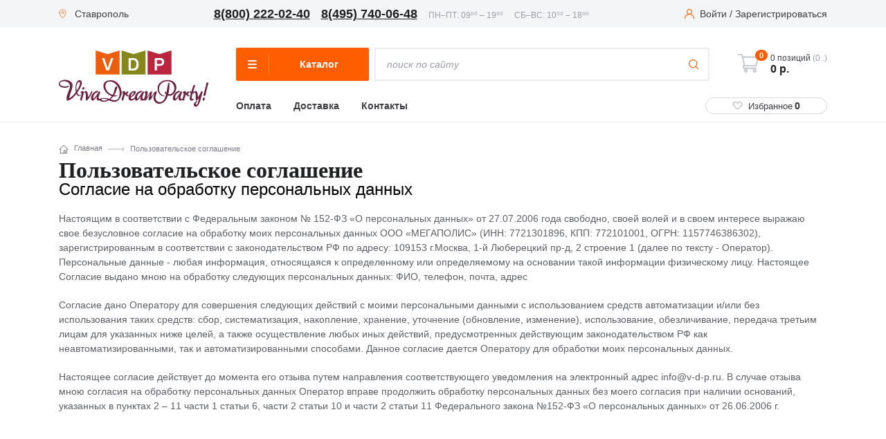

--- FILE ---
content_type: text/html; charset=UTF-8
request_url: https://stavropol.v-d-p.ru/agreement/
body_size: 30617
content:
<!DOCTYPE html><html class="no-js" lang="ru"><head><meta charset="UTF-8"><link href="/local/templates/new_vdp_new/css/jquery.bxslider.min.css?16873562152852" rel="preload" as="style"><link href="/local/templates/new_vdp_new/assets/scripts/Magnific-Popup-master/dist/magnific-popup.css?16873562156951" rel="preload" as="style"><link href="/local/templates/new_vdp_new/assets/scripts/slick-master/slick/slick.css?16873562151576" rel="preload" as="style"><link href="/local/templates/new_vdp_new/assets/styles/style.css?1687356215130233" rel="preload" as="style"><link href="/local/templates/new_vdp_new/components/bitrix/menu/left_v2/style.css?16873562161994" rel="preload" as="style"><link href="/local/templates/new_vdp_new/components/custom/system.auth.form/head/style.min.css?1687356216424" rel="preload" as="style"><link href="/local/templates/new_vdp_new/components/custom/main.register/head/style.min.css?1687356216442" rel="preload" as="style"><link href="/local/templates/new_vdp_new/components/bitrix/sale.location.selector.search/city_selectV2/style.min.css?16873562166844" rel="preload" as="style"><link href="/local/templates/new_vdp_new/template_styles.css?16873562169767" rel="preload" as="style"><link href="/bitrix/js/main/core/core.min.js?1687356242220493" rel="preload" as="script"><link href="/bitrix/js/pull/protobuf/protobuf.min.js?168735624276433" rel="preload" as="script"><link href="/bitrix/js/pull/protobuf/model.min.js?168735624214190" rel="preload" as="script"><link href="/bitrix/js/main/core/core_promise.min.js?16873562422490" rel="preload" as="script"><link href="/bitrix/js/rest/client/rest.client.min.js?16873562389240" rel="preload" as="script"><link href="/bitrix/js/pull/client/pull.client.min.js?168735624244915" rel="preload" as="script"><link href="/bitrix/js/sale/core_ui_widget.min.js?16873562426009" rel="preload" as="script"><link href="/bitrix/js/sale/core_ui_etc.min.js?16873562425781" rel="preload" as="script"><link href="/bitrix/js/sale/core_ui_autocomplete.min.js?168735624218509" rel="preload" as="script"><link href="/local/templates/new_vdp_new/assets/scripts/jquery-3.6.0.min.js?168735621589501" rel="preload" as="script"><link href="/local/templates/new_vdp_new/assets/scripts/Magnific-Popup-master/dist/jquery.magnific-popup.min.js?168735621520216" rel="preload" as="script"><link href="/local/templates/new_vdp_new/assets/scripts/slick-master/slick/slick.min.js?168735621553180" rel="preload" as="script"><link href="/local/templates/new_vdp_new/assets/scripts/app.js?16873562158714" rel="preload" as="script"><link href="/local/templates/new_vdp_new/js/vendor/jquery.bxslider.min.js?168735621523543" rel="preload" as="script"><link href="/local/templates/new_vdp_new/js/vendor/imagesloaded.pkgd.min.js?16873562155561" rel="preload" as="script"><link href="/local/templates/new_vdp_new/js/main.min.js?168735621540837" rel="preload" as="script"><link href="/local/templates/new_vdp_new/script.js?16873562152140" rel="preload" as="script"><link href="/local/templates/new_vdp_new/js/vendor/parsley/parsley.min.js?168735621543694" rel="preload" as="script"><link href="/local/templates/new_vdp_new/js/vendor/parsley/ru.js?16873562152157" rel="preload" as="script"><link href="/local/templates/new_vdp_new/components/bitrix/sale.basket.basket.line/mobile_basket/script.min.js?16873562163822" rel="preload" as="script"><link href="/local/templates/new_vdp_new/components/bitrix/sale.basket.basket.line/header_basket/script.min.js?16873562163822" rel="preload" as="script"><link href="/local/templates/new_vdp_new/components/bitrix/menu/left_v2/script.js?16873562164198" rel="preload" as="script"><link href="/local/templates/new_vdp_new/components/bitrix/sale.location.selector.search/city_selectV2/script.min.js?168735621613687" rel="preload" as="script"><link href="/bitrix/js/main/core/core.min.js" rel="preload" as="script">
       
        <meta http-equiv="Content-Type" content="text/html; charset=UTF-8" />
<meta name="description" content="Пользовательское соглашение интернет-магазина «Все для праздника». Широкий ассортимент аксессуаров для проведения торжеств. Наш телефон в Москве: +7 (495) 740-06-48" />
<link href="/local/templates/new_vdp_new/css/jquery.bxslider.min.css?16873562152852" type="text/css"  data-template-style="true"  rel="stylesheet" />
<link href="/local/templates/new_vdp_new/assets/scripts/Magnific-Popup-master/dist/magnific-popup.css?16873562156951" type="text/css"  data-template-style="true"  rel="stylesheet" />
<link href="/local/templates/new_vdp_new/assets/scripts/slick-master/slick/slick.css?16873562151576" type="text/css"  data-template-style="true"  rel="stylesheet" />
<link href="/local/templates/new_vdp_new/assets/styles/style.css?1687356215130233" type="text/css"  data-template-style="true"  rel="stylesheet" />
<link href="/local/templates/new_vdp_new/components/bitrix/menu/left_v2/style.css?16873562161994" type="text/css"  data-template-style="true"  rel="stylesheet" />
<link href="/local/templates/new_vdp_new/components/custom/system.auth.form/head/style.min.css?1687356216424" type="text/css"  data-template-style="true"  rel="stylesheet" />
<link href="/local/templates/new_vdp_new/components/custom/main.register/head/style.min.css?1687356216442" type="text/css"  data-template-style="true"  rel="stylesheet" />
<link href="/local/templates/new_vdp_new/components/bitrix/sale.location.selector.search/city_selectV2/style.min.css?16873562166844" type="text/css"  data-template-style="true"  rel="stylesheet" />
<link href="/local/templates/new_vdp_new/template_styles.css?16873562169767" type="text/css"  data-template-style="true"  rel="stylesheet" />
<script type="text/javascript">if(!window.BX)window.BX={};if(!window.BX.message)window.BX.message=function(mess){if(typeof mess==='object'){for(let i in mess) {BX.message[i]=mess[i];} return true;}};</script>
<script type="text/javascript">(window.BX||top.BX).message({'pull_server_enabled':'N','pull_config_timestamp':'0','pull_guest_mode':'N','pull_guest_user_id':'0'});(window.BX||top.BX).message({'PULL_OLD_REVISION':'Для продолжения корректной работы с сайтом необходимо перезагрузить страницу.'});</script>
<script type="text/javascript">(window.BX||top.BX).message({'JS_CORE_LOADING':'Загрузка...','JS_CORE_NO_DATA':'- Нет данных -','JS_CORE_WINDOW_CLOSE':'Закрыть','JS_CORE_WINDOW_EXPAND':'Развернуть','JS_CORE_WINDOW_NARROW':'Свернуть в окно','JS_CORE_WINDOW_SAVE':'Сохранить','JS_CORE_WINDOW_CANCEL':'Отменить','JS_CORE_WINDOW_CONTINUE':'Продолжить','JS_CORE_H':'ч','JS_CORE_M':'м','JS_CORE_S':'с','JSADM_AI_HIDE_EXTRA':'Скрыть лишние','JSADM_AI_ALL_NOTIF':'Показать все','JSADM_AUTH_REQ':'Требуется авторизация!','JS_CORE_WINDOW_AUTH':'Войти','JS_CORE_IMAGE_FULL':'Полный размер'});</script>

<script type="text/javascript" src="/bitrix/js/main/core/core.min.js?1687356242220493"></script>

<script>BX.setJSList(['/bitrix/js/main/core/core_ajax.js','/bitrix/js/main/core/core_promise.js','/bitrix/js/main/polyfill/promise/js/promise.js','/bitrix/js/main/loadext/loadext.js','/bitrix/js/main/loadext/extension.js','/bitrix/js/main/polyfill/promise/js/promise.js','/bitrix/js/main/polyfill/find/js/find.js','/bitrix/js/main/polyfill/includes/js/includes.js','/bitrix/js/main/polyfill/matches/js/matches.js','/bitrix/js/ui/polyfill/closest/js/closest.js','/bitrix/js/main/polyfill/fill/main.polyfill.fill.js','/bitrix/js/main/polyfill/find/js/find.js','/bitrix/js/main/polyfill/matches/js/matches.js','/bitrix/js/main/polyfill/core/dist/polyfill.bundle.js','/bitrix/js/main/core/core.js','/bitrix/js/main/polyfill/intersectionobserver/js/intersectionobserver.js','/bitrix/js/main/lazyload/dist/lazyload.bundle.js','/bitrix/js/main/polyfill/core/dist/polyfill.bundle.js','/bitrix/js/main/parambag/dist/parambag.bundle.js']);
</script>
<script type="text/javascript">(window.BX||top.BX).message({'LANGUAGE_ID':'ru','FORMAT_DATE':'DD.MM.YYYY','FORMAT_DATETIME':'DD.MM.YYYY HH:MI:SS','COOKIE_PREFIX':'BITRIX_VDP','SERVER_TZ_OFFSET':'10800','UTF_MODE':'Y','SITE_ID':'s1','SITE_DIR':'/','USER_ID':'','SERVER_TIME':'1769148240','USER_TZ_OFFSET':'0','USER_TZ_AUTO':'Y','bitrix_sessid':'306b8966bcf43aa07838de15cd1a9ae3'});</script>


<script type="text/javascript" src="/bitrix/js/pull/protobuf/protobuf.min.js?168735624276433"></script>
<script type="text/javascript" src="/bitrix/js/pull/protobuf/model.min.js?168735624214190"></script>
<script type="text/javascript" src="/bitrix/js/main/core/core_promise.min.js?16873562422490"></script>
<script type="text/javascript" src="/bitrix/js/rest/client/rest.client.min.js?16873562389240"></script>
<script type="text/javascript" src="/bitrix/js/pull/client/pull.client.min.js?168735624244915"></script>
<script type="text/javascript" src="/bitrix/js/sale/core_ui_widget.min.js?16873562426009"></script>
<script type="text/javascript" src="/bitrix/js/sale/core_ui_etc.min.js?16873562425781"></script>
<script type="text/javascript" src="/bitrix/js/sale/core_ui_autocomplete.min.js?168735624218509"></script>
<script type="text/javascript">if (Intl && Intl.DateTimeFormat) document.cookie="BITRIX_VDP_TZ="+Intl.DateTimeFormat().resolvedOptions().timeZone+"; path=/; expires=Fri, 01 Jan 2027 00:00:00 +0300";</script>
<meta name="viewport" content="width=device-width, initial-scale=1.0">
<link rel="shortcut icon" type="image/x-icon" href="/local/templates/new_vdp_new/favicon.ico" />
<link rel="icon" type="image/png" href="/local/templates/new_vdp_new/img/vdp.png">
<link rel="icon" type="image/svg+xml" href="/local/templates/new_vdp_new/img/vdp.svg">
<meta property="og:url" content="https://stavropol.v-d-p.ru/agreement/index.php" />



<script type="text/javascript" src="/local/templates/new_vdp_new/assets/scripts/jquery-3.6.0.min.js?168735621589501"></script>
<script type="text/javascript" src="/local/templates/new_vdp_new/assets/scripts/Magnific-Popup-master/dist/jquery.magnific-popup.min.js?168735621520216"></script>
<script type="text/javascript" src="/local/templates/new_vdp_new/assets/scripts/slick-master/slick/slick.min.js?168735621553180"></script>
<script type="text/javascript" src="/local/templates/new_vdp_new/assets/scripts/app.js?16873562158714"></script>
<script type="text/javascript" src="/local/templates/new_vdp_new/js/vendor/jquery.bxslider.min.js?168735621523543"></script>
<script type="text/javascript" src="/local/templates/new_vdp_new/js/vendor/imagesloaded.pkgd.min.js?16873562155561"></script>
<script type="text/javascript" src="/local/templates/new_vdp_new/js/main.min.js?168735621540837"></script>
<script type="text/javascript" src="/local/templates/new_vdp_new/script.js?16873562152140"></script>
<script type="text/javascript" src="/local/templates/new_vdp_new/js/vendor/parsley/parsley.min.js?168735621543694"></script>
<script type="text/javascript" src="/local/templates/new_vdp_new/js/vendor/parsley/ru.js?16873562152157"></script>
<script type="text/javascript" src="/local/templates/new_vdp_new/components/bitrix/sale.basket.basket.line/mobile_basket/script.min.js?16873562163822"></script>
<script type="text/javascript" src="/local/templates/new_vdp_new/components/bitrix/sale.basket.basket.line/header_basket/script.min.js?16873562163822"></script>
<script type="text/javascript" src="/local/templates/new_vdp_new/components/bitrix/menu/left_v2/script.js?16873562164198"></script>
<script type="text/javascript" src="/local/templates/new_vdp_new/components/bitrix/sale.location.selector.search/city_selectV2/script.min.js?168735621613687"></script>

    <script src="/bitrix/js/main/core/core.min.js"></script>
		 <link rel="preconnect" href="https://fonts.googleapis.com">
        <link rel="preconnect" href="https://fonts.gstatic.com" crossorigin>
        <link href="https://fonts.googleapis.com/css2?family=Open+Sans:ital,wght@0,400;0,700;1,400;1,700&display=swap" rel="preload">  
        <title>Пользовательское соглашение | Интернет-магазин «Все для праздника»</title>
                <meta name="google-site-verification" content="DTQtC4SEgK68gbPo_7nv0QFblu4gVBvSGSRyezWAQYc"/>
        <meta name='wmail-verification' content='a5c22942fe10faa6a81d0dd0ae1ce920'/>
        <meta property="og:image" content="/local/templates/new_vdp_new/img/new-logo.png"/>
        <meta property="og:title" content="Пользовательское соглашение | Интернет-магазин «Все для праздника»"/>
        <meta property="og:type" content="website"/>
      
        <meta http-equiv="X-UA-Compatible" content="IE=edge">
        <link rel="canonical" href="https://stavropol.v-d-p.ru/agreement/"/>
                                				  <!-- Yandex.Metrika counter -->
<script type="text/javascript" >
   (function(m,e,t,r,i,k,a){m[i]=m[i]||function(){(m[i].a=m[i].a||[]).push(arguments)};
   m[i].l=1*new Date();
   for (var j = 0; j < document.scripts.length; j++) {if (document.scripts[j].src === r) { return; }}
   k=e.createElement(t),a=e.getElementsByTagName(t)[0],k.async=1,k.src=r,a.parentNode.insertBefore(k,a)})
   (window, document, "script", "https://mc.yandex.ru/metrika/tag.js", "ym");

   ym(18032794, "init", {
        clickmap:true,
        trackLinks:true,
        accurateTrackBounce:true,
        webvisor:true,
        ecommerce:"dataLayer"
   });
</script>
<noscript><div><img src="https://mc.yandex.ru/watch/18032794" style="position:absolute; left:-9999px;" alt="" /></div></noscript>
<!-- /Yandex.Metrika counter -->
<script type="text/javascript">
window.dataLayer = window.dataLayer || [];
</script>
    </head>
<body
    class="old_template">
    <script>
        (function (window) {
            // Отмечает избранные элементы при загрузке и прописывает их количество в шапке
            if (!!window.FavouritesChkObj)
                return;

            window.FavouritesChkObj = function (arParams) {
                var favouriteItemsNum = 0;
                this.favouriteItems = false;
                this.favouriteItemsValues = BX.findChild(BX('wrap'), {class: 'favourite_value'}, true, true);

                if ('object' === typeof arParams) {
                    // если пользователь авторизован, то данные берем из поля 'UF_FAVORITES' пользователя
                    if (!!arParams.FAVOURITE_USER) {
                        this.favouriteItems = arParams.FAVOURITE_USER;
                    }
                    // если пользователь не авторизован, то данные берем из cookies
                    if (!!arParams.FAVOURITE_COOKIE) {
                        if (BX.getCookie('CATALOG_FAVOURITES')) {
                            this.favouriteItems = JSON.parse(BX.getCookie('CATALOG_FAVOURITES'));
                        }
                    }
					if(this.favouriteItems.length>0){
						$(".header__fave").addClass("active");
					}else{
						$(".header__fave").removeClass("active");
					}
                    $(".favourite_value").text(this.favouriteItems.length);
                    // если есть массив избранных товаров, то для соответствующих id на странице проставляем класс "active"
                    if (!!this.favouriteItems) {

                        favouriteItemsNum = this.favouriteItems.length;
                        for (i = 0; i < favouriteItemsNum; i++) {
                            if (BX(this.favouriteItems[i])) {
                                var isMsg = BX.findChild(BX(this.favouriteItems[i]), {
                                        "tag": "span"
                                    },
                                    false
                                );
                                console.log(this.favouriteItems[i]);
                                BX.addClass(BX(this.favouriteItems[i]), "active");
                                if (isMsg) {
                                    BX(this.favouriteItems[i]).innerHTML = '<i class="icon-favorites"></i><span>В избранном</span>';
                                }
                            }
                        }
                        // в шапке сайта укажем количество избранных элементов
                        this.favouriteItemsValues.forEach(function (element) {
                            element.innerHTML = favouriteItemsNum;
                            // Hide zero badge
                            if (favouriteItemsNum > 0) {
                                BX.removeClass(element, 'hidden');
                            } else {
                                if (BX.hasClass(element, 'badge')) {
                                    BX.addClass(element, 'hidden');
                                }
                            }
                        });
                    }
                }
            };

            // добавляет/удаляет элементы из избранного
            if (!!window.FavouritesObj)
                return;

            window.FavouritesObj = function (arParams) {
                this.isFavourite = false;
                this.favouriteItemsCookie = false;
                this.ajaxUrl = false;
                this.visual = {};
                this.errorCode = 0;
                this.favouriteItemsNum = 0;

                if ('object' === typeof arParams) {
                    if (arParams.AJAX_URL) {
                        this.ajaxUrl = arParams.AJAX_URL;
                    }
                    if (arParams.VISUAL) {
                        this.visual = arParams.VISUAL;
                    }
                    this.ajaxParams = {
                        'action': 'ADD'
                    };
                }
                BX.ready(BX.delegate(this.Init, this));
            };

            window.FavouritesObj.prototype.Init = function () {
                if (this.visual) {
                    this.obFavourite = BX(this.visual.FAVOURITE_ID);
                }
                if (!this.obFavourite || !this.ajaxUrl) {
                    this.errorCode = -2;
                }
                if (0 === this.errorCode) {
                    if (!!this.obFavourite) {
                        this.favouriteItemsValues = BX.findChild(BX('wrap'), {class: 'favourite_value'}, true, true);
                        BX.bind(this.obFavourite, 'click', BX.delegate(this.manageFavourites, this));
                    }
                }
            };

            window.FavouritesObj.prototype.manageFavourites = function () {
                if (BX.hasClass(this.obFavourite, 'active') === true) {
                    this.isFavourite = true;
                    this.ajaxParams.action = 'REMOVE';
                } else {
                    this.isFavourite = false;
                    this.ajaxParams.action = 'ADD';
                }
                this.favouriteItemsCookie = BX.getCookie('CATALOG_FAVOURITES');
                if (!!this.favouriteItemsCookie) {
                    this.ajaxParams.cookie = this.favouriteItemsCookie;
                }
                this.ajaxParams.item_id = this.visual.FAVOURITE_ID;
                BX.ajax.loadJSON(
                    this.ajaxUrl,
                    this.ajaxParams,
                    BX.delegate(this.updateFavouriteItem, this)
                );
            };

            window.FavouritesObj.prototype.updateFavouriteItem = function (arResult) {
                var successful = true;
                if ('object' !== typeof arResult) {
                    return false;
                }
                successful = ('OK' === arResult.STATUS);

                if (successful) {
					if(arResult.ITEMS_NUM>0){
						$(".header__fave").addClass("active");
					}else{
						$(".header__fave").removeClass("active");
					}
                    $(".favourite_value").text(arResult.ITEMS_NUM);
                    this.favouriteItemsNum = arResult.ITEMS_NUM;
                    var isMsgFavourite = BX.findChild(BX(this.obFavourite), {
                            "tag": "span"
                        },
                        true
                    );
                    if (this.isFavourite === true) {
                        BX.removeClass(BX(this.obFavourite), "active");
                        if (isMsgFavourite) {
                            BX(this.obFavourite).innerHTML = '<i class="icon-favorites"></i><span>В избранное</span>';
                        }
                    } else {
                        BX.addClass(BX(this.obFavourite), "active");
                        if (isMsgFavourite) {
                            BX(this.obFavourite).innerHTML = '<i class="icon-favorites"></i><span>В избранном</span>';
                        }
                    }

                    BX.delegate(this.updateFavouriteNum(this.favouriteItemsNum), this);
                }
            };

            window.FavouritesObj.prototype.updateFavouriteNum = function (itemsNum) {
                this.favouriteItemsValues.forEach(function (element) {
                    element.innerHTML = itemsNum;
                    // Hide zero badge
                    if (itemsNum > 0) {
                        BX.removeClass(element, 'hidden');
                    } else {
                        if (BX.hasClass(element, 'badge')) {
                            BX.addClass(element, 'hidden');
                        }
                    }
                    ;
                });
            };
        })(window);

        BX.ready(function () {
            var favourChkObj = new FavouritesChkObj({'FAVOURITE_COOKIE': true});
        });
    </script>
<script>
    (function (window) {
		console.log(BX.getCookie("CATALOG_FAVOURITES"));
		console.log("ASDDAS");
        // Отмечает избранные элементы при загрузке и прописывает их количество в шапке
        if (!!window.FavouritesChkObj)
            return;

        window.FavouritesChkObj = function (arParams) {
            var favouriteItemsNum = 0;
            this.favouriteItems = false;
            this.favouriteItemsValues = BX.findChild(BX('wrap'), {class: 'favourite_value'}, true, true);

            if ('object' === typeof arParams) {
                // если пользователь авторизован, то данные берем из поля 'UF_FAVORITES' пользователя
                if(!!arParams.FAVOURITE_USER) {
                    this.favouriteItems = arParams.FAVOURITE_USER;
                }
                // если пользователь не авторизован, то данные берем из cookies
                if(!!arParams.FAVOURITE_COOKIE) {
                    if(BX.getCookie('CATALOG_FAVOURITES')){
                        this.favouriteItems = JSON.parse(BX.getCookie('CATALOG_FAVOURITES'));
                    }
                }
                // если есть массив избранных товаров, то для соответствующих id на странице проставляем класс "active"
                if(!!this.favouriteItems) {
                    favouriteItemsNum = this.favouriteItems.length;
                    for (i = 0; i < favouriteItemsNum; i++){
                        if(BX(this.favouriteItems[i])) {
                            var isMsg = BX.findChild(BX(this.favouriteItems[i]), {
                                    "tag" : "span"
                                },
                                false
                            );
                            BX.addClass(BX(this.favouriteItems[i]), "active");
                            if(isMsg) {
                                BX(this.favouriteItems[i]).innerHTML = '<i class="icon-favorites"></i><span>В избранном</span>';
                            }
                        }
                    }
                    // в шапке сайта укажем количество избранных элементов
                    this.favouriteItemsValues.forEach(function(element){
                        element.innerHTML = favouriteItemsNum;
                        // Hide zero badge
                        if (favouriteItemsNum > 0) {
                            BX.removeClass(element, 'hidden');
                        } else {
                            if (BX.hasClass(element, 'badge')) {
                                BX.addClass(element, 'hidden');
                            }
                        }
                    });
                }
            }
        };

        // добавляет/удаляет элементы из избранного
        if (!!window.FavouritesObj)
            return;

        window.FavouritesObj = function (arParams) {
            this.isFavourite = false;
            this.favouriteItemsCookie = false;
            this.ajaxUrl = false;
            this.visual = {};
            this.errorCode = 0;
            this.favouriteItemsNum = 0;

            if ('object' === typeof arParams) {
                if(arParams.AJAX_URL) {
                    this.ajaxUrl = arParams.AJAX_URL;
                }
                if(arParams.VISUAL) {
                    this.visual = arParams.VISUAL;
                }
                this.ajaxParams = {
                    'action': 'ADD'
                };
            }
            BX.ready(BX.delegate(this.Init,this));
        };

        window.FavouritesObj.prototype.Init = function() {
            if(this.visual) {
                this.obFavourite = BX(this.visual.FAVOURITE_ID);
            }
            if (!this.obFavourite || !this.ajaxUrl)
            {
                this.errorCode = -2;
            }
            if (0 === this.errorCode)
            {
                if (!!this.obFavourite)
                {
                    this.favouriteItemsValues = BX.findChild(BX('wrap'), {class: 'favourite_value'}, true, true);
                    BX.bind(this.obFavourite, 'click', BX.delegate(this.manageFavourites, this));
                }
            }
        };

        window.FavouritesObj.prototype.manageFavourites = function() {
            if(BX.hasClass(this.obFavourite, 'active') === true){
                this.isFavourite = true;
                this.ajaxParams.action = 'REMOVE';
            } else {
                this.isFavourite = false;
                this.ajaxParams.action = 'ADD';
            }
            this.favouriteItemsCookie = BX.getCookie('CATALOG_FAVOURITES');
            if(!!this.favouriteItemsCookie){
                this.ajaxParams.cookie = this.favouriteItemsCookie;
            }
            this.ajaxParams.item_id = this.visual.FAVOURITE_ID;
            BX.ajax.loadJSON(
                this.ajaxUrl,
                this.ajaxParams,
                BX.delegate(this.updateFavouriteItem, this)
            );
        };

        window.FavouritesObj.prototype.updateFavouriteItem = function(arResult) {
            var successful = true;
            if ('object' !== typeof arResult) {
                return false;
            }
            successful = ('OK' === arResult.STATUS);

            if (successful) {
                this.favouriteItemsNum = arResult.ITEMS_NUM;
                var isMsgFavourite = BX.findChild(BX(this.obFavourite), {
                        "tag" : "span"
                    },
                    true
                );
                if(this.isFavourite === true) {
                    BX.removeClass(BX(this.obFavourite), "active");
                    if(isMsgFavourite) {
                        BX(this.obFavourite).innerHTML = '<i class="icon-favorites"></i><span>В избранное</span>';
                    }
                } else {
                    BX.addClass(BX(this.obFavourite), "active");
                    if(isMsgFavourite) {
                        BX(this.obFavourite).innerHTML = '<i class="icon-favorites"></i><span>В избранном</span>';
                    }
                }
                BX.delegate(this.updateFavouriteNum(this.favouriteItemsNum), this);
            }
        };

        window.FavouritesObj.prototype.updateFavouriteNum = function(itemsNum) {
            this.favouriteItemsValues.forEach(function(element){
                element.innerHTML = itemsNum;
                // Hide zero badge
                if (itemsNum > 0) {
                    BX.removeClass(element, 'hidden');
                } else {
                    if (BX.hasClass(element, 'badge')) {
                        BX.addClass(element, 'hidden');
                    }
                };
            });
        };
    })(window);

    BX.ready(function() {
        var favourChkObj = new FavouritesChkObj({'FAVOURITE_COOKIE':true});
    });
</script><div class="page-wrapper">
    <div class="mobile-bar">
        <a href="/" class="mobile-bar__item">
            <div class="mobile-bar__ico">
                <svg width="33" height="33" viewBox="0 0 33 33" fill="none" xmlns="http://www.w3.org/2000/svg">
                    <path d="M27.802 15.2246L25.7569 13.3611V7.18212C25.7569 6.78896 25.4382 6.47019 25.045 6.47019H20.1222C19.729 6.47019 19.4103 6.78892 19.4103 7.18212V7.57806L16.9404 5.32756C16.4637 4.89308 15.7447 4.89312 15.2682 5.32751L4.40653 15.2246C4.02467 15.5726 3.89848 16.1088 4.08505 16.5906C4.27168 17.0723 4.72606 17.3836 5.24272 17.3836H6.97747V27.2997C6.97747 27.6929 7.2962 28.0117 7.6894 28.0117H13.6429C14.036 28.0117 14.3548 27.6929 14.3548 27.2997V21.279H17.8538V27.2998C17.8538 27.6929 18.1725 28.0117 18.5657 28.0117H24.5189C24.9121 28.0117 25.2309 27.693 25.2308 27.2998V17.3836H26.9659C27.4826 17.3836 27.937 17.0723 28.1236 16.5906C28.3101 16.1088 28.184 15.5726 27.802 15.2246ZM24.5189 15.9598C24.1258 15.9598 23.807 16.2785 23.807 16.6717V26.5878H19.2777V20.567C19.2777 20.1739 18.9589 19.8551 18.5657 19.8551H13.6429C13.2497 19.8551 12.9309 20.1738 12.9309 20.567V26.5878H8.40128V16.6717C8.40128 16.2786 8.08255 15.9598 7.68935 15.9598H5.71375L16.1044 6.49194L19.6428 9.71618C19.8512 9.90606 20.1521 9.955 20.4099 9.84119C20.6678 9.72724 20.8342 9.47182 20.8342 9.18992V7.89405H24.3332V13.6756C24.3332 13.8759 24.4175 14.0669 24.5656 14.2018L26.4949 15.9598H24.5189Z"
                          fill="#5C5F65"/>
                </svg>
            </div>
            <div class="mobile-bar__title">Главная</div>
        </a>
        <a href="/catalog/" class="mobile-bar__item jsHamburger">
            <div class="mobile-bar__ico">
                <svg width="33" height="33" viewBox="0 0 33 33" fill="none" xmlns="http://www.w3.org/2000/svg">
                    <path fill-rule="evenodd" clip-rule="evenodd"
                          d="M17.5554 5.8499C14.5578 5.8499 12.1277 8.27997 12.1277 11.2776C12.1277 14.2753 14.5578 16.7053 17.5554 16.7053C20.5531 16.7053 22.9832 14.2753 22.9832 11.2776C22.9832 8.27997 20.5531 5.8499 17.5554 5.8499ZM10.4277 11.2776C10.4277 7.34109 13.6189 4.1499 17.5554 4.1499C21.492 4.1499 24.6832 7.34109 24.6832 11.2776C24.6832 12.7017 24.2655 14.0282 23.5461 15.1414L28.2911 19.8864C28.623 20.2183 28.623 20.7565 28.2911 21.0885C27.9591 21.4204 27.4209 21.4204 27.089 21.0885L22.4549 16.4544C21.1777 17.6637 19.4532 18.4053 17.5554 18.4053C13.6189 18.4053 10.4277 15.2141 10.4277 11.2776Z"
                          fill="#5C5F65"/>
                    <path fill-rule="evenodd" clip-rule="evenodd"
                          d="M4.15002 26.4025C4.15002 25.933 4.53058 25.5525 5.00002 25.5525H21.7406C22.21 25.5525 22.5906 25.933 22.5906 26.4025C22.5906 26.8719 22.21 27.2525 21.7406 27.2525H5.00002C4.53058 27.2525 4.15002 26.8719 4.15002 26.4025Z"
                          fill="#5C5F65"/>
                    <path fill-rule="evenodd" clip-rule="evenodd"
                          d="M4.15002 21.1711C4.15002 20.7017 4.53058 20.3211 5.00002 20.3211H21.7406C22.21 20.3211 22.5906 20.7017 22.5906 21.1711C22.5906 21.6406 22.21 22.0211 21.7406 22.0211H5.00002C4.53058 22.0211 4.15002 21.6406 4.15002 21.1711Z"
                          fill="#5C5F65"/>
                    <path fill-rule="evenodd" clip-rule="evenodd"
                          d="M4.15002 15.9395C4.15002 15.4701 4.53058 15.0895 5.00002 15.0895H9.18517C9.65461 15.0895 10.0352 15.4701 10.0352 15.9395C10.0352 16.409 9.65461 16.7895 9.18517 16.7895H5.00002C4.53058 16.7895 4.15002 16.409 4.15002 15.9395Z"
                          fill="#5C5F65"/>
                </svg>
            </div>
            <div class="mobile-bar__title">Каталог</div>
        </a>
        <a href="/personal/order/" class="mobile-bar__item"><script>
	var bx_basket1 = new BitrixSmallCart;
</script>
<div id="bx_basket1" class="visible-xs-block">
	<!--'start_frame_cache_bx_cart_block'--><div class="mobile-bar__ico">
          <svg width="33" height="33" viewBox="0 0 33 33" fill="none" xmlns="http://www.w3.org/2000/svg">
            <path d="M11.3769 20.2346H11.3781C11.3791 20.2346 11.3801 20.2344 11.3811 20.2344H25.1914C25.5314 20.2344 25.8304 20.0089 25.9238 19.682L28.9707 9.01788C29.0363 8.78797 28.9903 8.54081 28.8465 8.34998C28.7025 8.15915 28.4774 8.04688 28.2383 8.04688H9.62022L9.07571 5.59648C8.99815 5.24796 8.6891 5 8.33204 5H3.76172C3.34099 5 3 5.34099 3 5.76172C3 6.18245 3.34099 6.52344 3.76172 6.52344H7.72108C7.81748 6.95766 10.3268 18.2498 10.4712 18.8994C9.66168 19.2513 9.09376 20.0585 9.09376 20.9961C9.09376 22.2561 10.1189 23.2813 11.3789 23.2813H25.1914C25.6122 23.2813 25.9532 22.9403 25.9532 22.5196C25.9532 22.0988 25.6122 21.7578 25.1914 21.7578H11.3789C10.959 21.7578 10.6172 21.4161 10.6172 20.9961C10.6172 20.5768 10.9578 20.2356 11.3769 20.2346ZM27.2284 9.57032L24.6168 18.711H11.9899L9.95863 9.57032H27.2284Z" fill="#5C5F65"/>
            <path d="M10.6172 25.5664C10.6172 26.8264 11.6423 27.8516 12.9024 27.8516C14.1624 27.8516 15.1875 26.8264 15.1875 25.5664C15.1875 24.3064 14.1624 23.2813 12.9024 23.2813C11.6423 23.2813 10.6172 24.3064 10.6172 25.5664ZM12.9024 24.8047C13.3223 24.8047 13.6641 25.1465 13.6641 25.5664C13.6641 25.9864 13.3223 26.3282 12.9024 26.3282C12.4824 26.3282 12.1406 25.9864 12.1406 25.5664C12.1406 25.1465 12.4824 24.8047 12.9024 24.8047Z" fill="#5C5F65"/>
            <path d="M21.3828 25.5664C21.3828 26.8264 22.408 27.8516 23.668 27.8516C24.928 27.8516 25.9532 26.8264 25.9532 25.5664C25.9532 24.3064 24.928 23.2813 23.668 23.2813C22.408 23.2813 21.3828 24.3064 21.3828 25.5664ZM23.668 24.8047C24.0879 24.8047 24.4297 25.1465 24.4297 25.5664C24.4297 25.9864 24.0879 26.3282 23.668 26.3282C23.2481 26.3282 22.9063 25.9864 22.9063 25.5664C22.9063 25.1465 23.2481 24.8047 23.668 24.8047Z" fill="#5C5F65"/>
          </svg>
          <div class="mobile-bar__badge">        0    </div>
        </div>
        <div class="mobile-bar__title">Корзина</div>
<!--'end_frame_cache_bx_cart_block'--></div>

<script>
	bx_basket1.siteId       = 's1';
	bx_basket1.cartId       = 'bx_basket1';
	bx_basket1.ajaxPath     = '/bitrix/components/bitrix/sale.basket.basket.line/ajax.php';
	bx_basket1.templateName = 'mobile_basket';
	bx_basket1.arParams     =  {'PATH_TO_BASKET':'/personal/order/','PATH_TO_PERSONAL':'/personal/','PATH_TO_PROFILE':'/personal/','PATH_TO_REGISTER':'/login/','POSITION_FIXED':'N','SHOW_AUTHOR':'N','SHOW_EMPTY_VALUES':'Y','SHOW_NUM_PRODUCTS':'Y','SHOW_PERSONAL_LINK':'N','SHOW_PRODUCTS':'Y','SHOW_TOTAL_PRICE':'Y','CACHE_TYPE':'A','PATH_TO_ORDER':'/personal/order/make/','HIDE_ON_BASKET_PAGES':'Y','SHOW_REGISTRATION':'N','PATH_TO_AUTHORIZE':'/login/','SHOW_DELAY':'Y','SHOW_NOTAVAIL':'Y','SHOW_IMAGE':'Y','SHOW_PRICE':'Y','SHOW_SUMMARY':'Y','POSITION_VERTICAL':'top','POSITION_HORIZONTAL':'right','MAX_IMAGE_SIZE':'70','AJAX':'N','~PATH_TO_BASKET':'/personal/order/','~PATH_TO_PERSONAL':'/personal/','~PATH_TO_PROFILE':'/personal/','~PATH_TO_REGISTER':'/login/','~POSITION_FIXED':'N','~SHOW_AUTHOR':'N','~SHOW_EMPTY_VALUES':'Y','~SHOW_NUM_PRODUCTS':'Y','~SHOW_PERSONAL_LINK':'N','~SHOW_PRODUCTS':'Y','~SHOW_TOTAL_PRICE':'Y','~CACHE_TYPE':'A','~PATH_TO_ORDER':'/personal/order/make/','~HIDE_ON_BASKET_PAGES':'Y','~SHOW_REGISTRATION':'N','~PATH_TO_AUTHORIZE':'/login/','~SHOW_DELAY':'Y','~SHOW_NOTAVAIL':'Y','~SHOW_IMAGE':'Y','~SHOW_PRICE':'Y','~SHOW_SUMMARY':'Y','~POSITION_VERTICAL':'top','~POSITION_HORIZONTAL':'right','~MAX_IMAGE_SIZE':'70','~AJAX':'N','cartId':'bx_basket1'}; // TODO \Bitrix\Main\Web\Json::encode
	bx_basket1.closeMessage = 'Скрыть';
	bx_basket1.openMessage  = 'Раскрыть';
	bx_basket1.activate();
</script>

        </a>
        <a href="/favorites/" class="mobile-bar__item">
            <div class="mobile-bar__ico">
                <svg width="33" height="33" viewBox="0 0 33 33" fill="none" xmlns="http://www.w3.org/2000/svg">
                    <path fill-rule="evenodd" clip-rule="evenodd"
                          d="M17.4596 5.80561C18.7592 4.81561 20.2641 4.30005 21.8907 4.30005C26.4166 4.30005 29.7001 7.97489 29.7001 12.5272C29.7001 15.0684 28.6405 17.1356 27.0425 19.0349C25.5079 20.8589 23.354 22.6668 20.9522 24.6828L20.8563 24.7633C20.8563 24.7633 20.8563 24.7633 20.8563 24.7633C20.0126 25.4715 19.0658 26.2663 18.0827 27.1132C17.6403 27.4943 17.0776 27.7001 16.5 27.7001C15.9222 27.7001 15.3591 27.4941 14.9166 27.1124C13.9339 26.2659 12.9873 25.4713 12.1444 24.7637C12.1444 24.7637 12.1443 24.7637 12.1443 24.7637L12.0485 24.6832C9.64641 22.6671 7.49237 20.8591 5.95766 19.035C4.35958 17.1356 3.30005 15.0684 3.30005 12.5272C3.30005 7.97489 6.58349 4.30005 11.1094 4.30005C12.736 4.30005 14.2409 4.81561 15.5405 5.80561C15.8969 6.0771 16.2159 6.36788 16.5001 6.66349C16.7842 6.36789 17.1032 6.0771 17.4596 5.80561ZM17.5716 8.00698C17.0952 8.53444 16.7431 9.07733 16.5 9.51492C16.257 9.07731 15.9049 8.53443 15.4286 8.00699C15.1622 7.71211 14.8571 7.42206 14.5103 7.15792C13.5017 6.38961 12.3575 6.00005 11.1094 6.00005C7.62654 6.00005 5.00005 8.80611 5.00005 12.5272C5.00005 16.5473 8.27678 19.2978 13.2373 23.4616L13.2381 23.4623C14.0803 24.1693 15.0348 24.9705 16.0269 25.8251C16.1577 25.9379 16.3258 26 16.5 26C16.6743 26 16.8424 25.9379 16.9732 25.8251C17.9657 24.9702 18.9204 24.1687 19.7633 23.4612C24.7233 19.2978 28 16.5473 28 12.5272C28 8.80611 25.3736 6.00005 21.8907 6.00005C20.6426 6.00005 19.4984 6.38961 18.4898 7.15792C18.143 7.42206 17.8379 7.71211 17.5716 8.00698Z"
                          fill="#5C5F65"/>
                </svg>
            </div>
            <div class="mobile-bar__title">Избранное</div>
        </a>
        <a href="/personal/" class="mobile-bar__item">
            <div class="mobile-bar__ico">
                <svg width="33" height="33" viewBox="0 0 33 33" fill="none" xmlns="http://www.w3.org/2000/svg">
                    <path d="M24.6318 19.8682C23.3792 18.6157 21.8883 17.6885 20.2617 17.1272C22.0039 15.9273 23.1484 13.9191 23.1484 11.6484C23.1484 7.9825 20.1659 5 16.5 5C12.8341 5 9.85156 7.9825 9.85156 11.6484C9.85156 13.9191 10.9961 15.9273 12.7383 17.1272C11.1117 17.6885 9.62084 18.6157 8.36829 19.8682C6.19622 22.0403 5 24.9282 5 28H6.79688C6.79688 22.6497 11.1497 18.2969 16.5 18.2969C21.8503 18.2969 26.2031 22.6497 26.2031 28H28C28 24.9282 26.8038 22.0403 24.6318 19.8682ZM16.5 16.5C13.8249 16.5 11.6484 14.3236 11.6484 11.6484C11.6484 8.97325 13.8249 6.79688 16.5 6.79688C19.1751 6.79688 21.3516 8.97325 21.3516 11.6484C21.3516 14.3236 19.1751 16.5 16.5 16.5Z"
                          fill="#5C5F65"/>
                </svg>
            </div>
            <div class="mobile-bar__title">Кабинет</div>
        </a>
    </div>


    <div class="hamburger__overlay"></div>
    <header class="header">
        <div class="header__top">
            <div class="container">
                <div class="header__top-wrapper">
                    <a href="#choose_city" class="header__city jsPopup">
                        <div class="header__city-ico">
                            <img src="/local/templates/new_vdp_new/assets/images/header__pin.svg" alt="map_ico">
                        </div>
                                                    <div id="city-selector"><strong><span>Ставрополь</span></strong>
                            </div>
                                            </a>
                    <div class="header__contacts">
                        <a href="tel:88002220240" class="header__tel">8(800) 222-02-40</a>
                        <a href="tel:84957400648" class="header__tel">8(495) 740-06-48</a>
                        <div class="header__time">пн–пт: 09⁰⁰ – 19⁰⁰</div>
                        <div class="header__time">сб–вс: 10⁰⁰ – 18⁰⁰</div>
                    </div>
                    <div class="header__auth">
                        <div class="header__auth-ico">
                            <img src="/local/templates/new_vdp_new/assets/images/header__user.svg" alt="user">
                        </div>
                        <a href="#login-popup-form" class="header__auth-item jsPopup"
                                                              data-toggle="modal" data-target=".modal-auth">Войти</a>
                            &nbsp;/&nbsp;
                            <a href="#registered-popup-form"
                               class="header__auth-item jsPopup">Зарегистрироваться</a>                    </div>
                </div>
            </div>
        </div>
        <div class="container">
            <div class="header__wrapper">
                <a href="/" class="header__logo">
                    <img src="/local/templates/new_vdp_new/assets/images/header__logo.svg" alt="VivaDreamParty">
                </a>
                <div class="header__middle-n-bottom">
                    <div class="header__middle">
                        <div class="header__catalog btn-1 jsHamburger">
                            <div class="header__catalog-ico">
                                <img src="/local/templates/new_vdp_new/assets/images/header__hamburger.svg"
                                     class="header__catalog-ico-hamburger" alt="hamburger">
                                <img src="/local/templates/new_vdp_new/assets/images/header__hamburger-close.svg"
                                     style="display: none;"  alt="hamburger" class="header__catalog-ico-close">
                            </div>
                            <div class="header__catalog-text">Каталог</div>
                        </div>
                        <div class="header__search">
                            <form action="/catalog/"><input type="search" name="q" class="header__search-input"
                                                                    placeholder="поиск по сайту">
                                <button class="header__search-btn">
                                    <img src="/local/templates/new_vdp_new/assets/images/header__search-btn.svg" alt="search"> search
                                </button>
                            </form>
                        </div>
                        <div class="header__fave-n-basket">


                            
<script>
	var bx_basket2 = new BitrixSmallCart;
</script>
<div id="bx_basket2" class="">
	<a href="#" class="header__basket">
	<div class="header__basket-ico">
		<img src="/local/templates/new_vdp_new/assets/images/header__basket.svg" alt="basket">
		<div class="header__basket-num">0</div>
	</div>
	<div class="header__basket-content">
		<div class="header__basket-items">0 позиций <span>(0 .)</span></div>
		<div class="header__basket-price">0 <i class="fa fa-rub"></i> р.</div>
	</div>
</a></div>

<script>
	bx_basket2.siteId       = 's1';
	bx_basket2.cartId       = 'bx_basket2';
	bx_basket2.ajaxPath     = '/bitrix/components/bitrix/sale.basket.basket.line/ajax.php';
	bx_basket2.templateName = 'header_basket';
	bx_basket2.arParams     =  {'PATH_TO_BASKET':'/personal/order/','PATH_TO_PERSONAL':'/personal/','PATH_TO_PROFILE':'/personal/','PATH_TO_REGISTER':'/login/','POSITION_FIXED':'N','SHOW_AUTHOR':'N','SHOW_EMPTY_VALUES':'N','SHOW_NUM_PRODUCTS':'Y','SHOW_PERSONAL_LINK':'N','SHOW_PRODUCTS':'Y','SHOW_TOTAL_PRICE':'Y','CACHE_TYPE':'A','PATH_TO_ORDER':'/personal/order/make/','HIDE_ON_BASKET_PAGES':'Y','SHOW_REGISTRATION':'N','PATH_TO_AUTHORIZE':'/login/','SHOW_DELAY':'Y','SHOW_NOTAVAIL':'Y','SHOW_IMAGE':'Y','SHOW_PRICE':'Y','SHOW_SUMMARY':'Y','POSITION_VERTICAL':'top','POSITION_HORIZONTAL':'right','MAX_IMAGE_SIZE':'70','AJAX':'N','~PATH_TO_BASKET':'/personal/order/','~PATH_TO_PERSONAL':'/personal/','~PATH_TO_PROFILE':'/personal/','~PATH_TO_REGISTER':'/login/','~POSITION_FIXED':'N','~SHOW_AUTHOR':'N','~SHOW_EMPTY_VALUES':'N','~SHOW_NUM_PRODUCTS':'Y','~SHOW_PERSONAL_LINK':'N','~SHOW_PRODUCTS':'Y','~SHOW_TOTAL_PRICE':'Y','~CACHE_TYPE':'A','~PATH_TO_ORDER':'/personal/order/make/','~HIDE_ON_BASKET_PAGES':'Y','~SHOW_REGISTRATION':'N','~PATH_TO_AUTHORIZE':'/login/','~SHOW_DELAY':'Y','~SHOW_NOTAVAIL':'Y','~SHOW_IMAGE':'Y','~SHOW_PRICE':'Y','~SHOW_SUMMARY':'Y','~POSITION_VERTICAL':'top','~POSITION_HORIZONTAL':'right','~MAX_IMAGE_SIZE':'70','~AJAX':'N','cartId':'bx_basket2'}; // TODO \Bitrix\Main\Web\Json::encode
	bx_basket2.closeMessage = 'Скрыть';
	bx_basket2.openMessage  = 'Раскрыть';
	bx_basket2.activate();
</script>

                        </div>
                    </div>
                    <div class="header__bottom">
                        <div class="header__links">                                <a class="header__links-item" href="/payment/">Оплата</a>
                                        <a class="header__links-item" href="/pokupka_dostavka/">Доставка</a>
                                        <a class="header__links-item" href="/contacts/">Контакты</a>
                                    </div>
                        <a href="/favorites/" class="header__fave" rel="nofollow">
                            <div class="header__fave-ico">
                                <svg width="19" height="17" viewBox="0 0 19 17" fill="none" xmlns="http://www.w3.org/2000/svg">
								<path d="M13.3412 1C12.473 1 11.677 1.27512 10.9753 1.81775C10.3027 2.33797 9.85484 3.00056 9.59119 3.48237C9.32753 3.00053 8.87969 2.33797 8.20703 1.81775C7.50541 1.27512 6.70941 1 5.84119 1C3.41831 1 1.59119 2.98178 1.59119 5.60981C1.59119 8.449 3.87066 10.3915 7.32147 13.3322C7.90747 13.8317 8.57169 14.3977 9.26206 15.0014C9.35306 15.0811 9.46994 15.125 9.59119 15.125C9.71244 15.125 9.82931 15.0811 9.92031 15.0015C10.6107 14.3977 11.2749 13.8316 11.8613 13.3319C15.3117 10.3915 17.5912 8.449 17.5912 5.60981C17.5912 2.98178 15.7641 1 13.3412 1Z" stroke="#C2C5CB" stroke-width="2" stroke-linecap="round" stroke-linejoin="round"/>
								</svg>
							</div>
                            <div class="header__fave-text">Избранное</div>
                                                        <div class="header__fave-num"><i class="icon-favorites"></i><i
                                        class="badge favourite_value ">0</i></div>

                        </a>
                    </div>
                </div>
            </div>
        </div>
        <div class="hamburger" id="hamburger">
        <button class="hamburger_close">
          ×
        </button>
        <div class="container">
          <div class="hamburger__wrapper">
			<div class="hamburger__sidebar"> <div class="hamburger__categories">
				<div class="hamburger__categories-mobile-title">Категории</div>
									<a href="/catalog/pompony_iz_bumagi/" data-cat-ind="101" class="hamburger__categories-item ">Помпоны из бумаги</a>
									<a href="/catalog/podvesnye_fonariki/" data-cat-ind="78" class="hamburger__categories-item ">Подвесные фонарики</a>
									<a href="/catalog/bumajnye_ukrasheniya_shar/" data-cat-ind="28" class="hamburger__categories-item ">Бумажные украшения &quot;Шар&quot;</a>
									<a href="/catalog/fanty_bumajnye/" data-cat-ind="867" class="hamburger__categories-item ">Фанты бумажные</a>
									<a href="/catalog/kitayskiy_dekor/" data-cat-ind="3591" class="hamburger__categories-item ">Китайский декор</a>
									<a href="/catalog/veera_garmoshka/" data-cat-ind="3430" class="hamburger__categories-item ">Веера - гармошка</a>
									<a href="/catalog/kitayskie_zontiki/" data-cat-ind="3501" class="hamburger__categories-item ">Китайские зонтики</a>
									<a href="/catalog/veera_nastennye/" data-cat-ind="3542" class="hamburger__categories-item ">Веера настенные</a>
									<a href="/catalog/veera/" data-cat-ind="750" class="hamburger__categories-item ">Веера</a>
									<a href="/catalog/girlyandy_ukrasheniya/" data-cat-ind="29" class="hamburger__categories-item ">Гирлянды + украшения</a>
									<a href="/catalog/girlyandy_svetodiodnye/" data-cat-ind="866" class="hamburger__categories-item ">Гирлянды светодиодные</a>
									<a href="/catalog/retro_girlyandy/" data-cat-ind="2913" class="hamburger__categories-item ">Ретро гирлянды</a>
									<a href="/catalog/bumajnye_tsvety/" data-cat-ind="803" class="hamburger__categories-item ">Бумажные цветы</a>
									<a href="/catalog/zvezdy_bumajnye/" data-cat-ind="40" class="hamburger__categories-item ">Звезды бумажные</a>
									<a href="/catalog/nabory_ukrasheniy_dlya_prazdnika/" data-cat-ind="3066" class="hamburger__categories-item ">Наборы украшений для праздника</a>
									<a href="/catalog/nabory_fantov/" data-cat-ind="1956" class="hamburger__categories-item ">Наборы фантов</a>
									<a href="/catalog/komplekty_podvesnyh_fonarikov/" data-cat-ind="3415" class="hamburger__categories-item ">Комплекты подвесных фонариков</a>
									<a href="/catalog/bumaga_dlya_dekora/" data-cat-ind="216" class="hamburger__categories-item ">Бумага для декора</a>
									<a href="/catalog/podarochnaya_upakovka/" data-cat-ind="73" class="hamburger__categories-item ">Подарочная упаковка</a>
									<a href="/catalog/karnavalnye_aksessuary/" data-cat-ind="41" class="hamburger__categories-item ">Карнавальные аксессуары</a>
									<a href="/catalog/lenta_samokleyaschayasya_zerkalnaya_mozaika/" data-cat-ind="3348" class="hamburger__categories-item ">Лента самоклеящаяся зеркальная мозаика</a>
									<a href="/catalog/fotozona/" data-cat-ind="3695" class="hamburger__categories-item ">Фотозона</a>
									<a href="/catalog/plavayuschie_fonariki_lotos/" data-cat-ind="72" class="hamburger__categories-item ">Плавающие фонарики «Лотос»</a>
									<a href="/catalog/aksessuary_dlya_dekora/" data-cat-ind="111" class="hamburger__categories-item ">Аксессуары для декора</a>
									<a href="/catalog/novyy_god/" data-cat-ind="3596" class="hamburger__categories-item ">Новый год</a>
									<a href="/catalog/vse_dlya_dnya_rojdeniya/" data-cat-ind="2836" class="hamburger__categories-item ">Все для Дня рождения</a>
									<a href="/catalog/detskiy_prazdnik/" data-cat-ind="2838" class="hamburger__categories-item ">Детский праздник</a>
									<a href="/catalog/utrenniki_i_prazdniki_v_detskom_sadu/" data-cat-ind="2840" class="hamburger__categories-item ">Утренники и праздники в детском саду</a>
								</div>
			</div>
			<div class="hamburger__cont-wrapper">
							<div class="hamburger__cont-wrapper-item" data-cat-ind="101">
					<div class="hamburger__cont">
													<div class="hamburger__section">
								<a href="/catalog/bumajnye_pompony_15_sm/" class="hamburger__title">Бумажные помпоны 15 см</a>
															</div>
													<div class="hamburger__section">
								<a href="/catalog/bumajnye_pompony_20_sm/" class="hamburger__title">Бумажные помпоны 20 см</a>
															</div>
													<div class="hamburger__section">
								<a href="/catalog/bumajnye_pompony_25_sm/" class="hamburger__title">Бумажные помпоны 25 см</a>
															</div>
													<div class="hamburger__section">
								<a href="/catalog/bumajnye_pompony_30_sm/" class="hamburger__title">Бумажные помпоны 30 см</a>
															</div>
													<div class="hamburger__section">
								<a href="/catalog/bumajnye_pompony_35_sm/" class="hamburger__title">Бумажные помпоны 35 см</a>
															</div>
													<div class="hamburger__section">
								<a href="/catalog/bumajnye_pompony_40_sm/" class="hamburger__title">Бумажные помпоны 40 см</a>
															</div>
													<div class="hamburger__section">
								<a href="/catalog/bumajnye_pompony_45_sm/" class="hamburger__title">Бумажные помпоны 45 см</a>
															</div>
													<div class="hamburger__section">
								<a href="/catalog/bumajnye_pompony_50_sm/" class="hamburger__title">Бумажные помпоны 50 см</a>
															</div>
													<div class="hamburger__section">
								<a href="/catalog/folgirovannye_pompony_15_35_sm/" class="hamburger__title">Фольгированные помпоны 15-35 см</a>
															</div>
													<div class="hamburger__section">
								<a href="/catalog/bumajnye_pompony_zoloto_serebro_15_35_sm/" class="hamburger__title">Бумажные помпоны Золото/Серебро 15 - 35 см</a>
															</div>
													<div class="hamburger__section">
								<a href="/catalog/pompony_kistochkoy_bumajnye/" class="hamburger__title">Помпоны кисточкой бумажные</a>
															</div>
													<div class="hamburger__section">
								<a href="/catalog/pompony_kistochkoy_folga/" class="hamburger__title">Помпоны кисточкой фольга</a>
															</div>
											</div>
				</div>
							<div class="hamburger__cont-wrapper-item" data-cat-ind="78">
					<div class="hamburger__cont">
													<div class="hamburger__section">
								<a href="/catalog/podvesnye_fonariki_akkordeon/" class="hamburger__title">Подвесные фонарики &quot;Аккордеон&quot; </a>
															</div>
													<div class="hamburger__section">
								<a href="/catalog/podvesnye_fonariki_zoloto_serebro/" class="hamburger__title">Подвесные фонарики Золото/Серебро</a>
															</div>
													<div class="hamburger__section">
								<a href="/catalog/podvesnye_bumajnye_fonariki_15_sm/" class="hamburger__title">Подвесные бумажные фонарики 15 см</a>
															</div>
													<div class="hamburger__section">
								<a href="/catalog/podvesnye_bumajnye_fonariki_20_sm/" class="hamburger__title">Подвесные бумажные фонарики 20 см</a>
															</div>
													<div class="hamburger__section">
								<a href="/catalog/podvesnye_bumajnye_fonariki_25_sm/" class="hamburger__title">Подвесные бумажные фонарики 25 см</a>
															</div>
													<div class="hamburger__section">
								<a href="/catalog/podvesnye_bumajnye_fonariki_30_sm/" class="hamburger__title">Подвесные бумажные фонарики 30 см</a>
															</div>
													<div class="hamburger__section">
								<a href="/catalog/podvesnye_bumajnye_fonariki_35_sm/" class="hamburger__title">Подвесные бумажные фонарики 35 см</a>
															</div>
													<div class="hamburger__section">
								<a href="/catalog/podvesnye_bumajnye_fonariki_40_sm/" class="hamburger__title">Подвесные бумажные фонарики 40 см</a>
															</div>
													<div class="hamburger__section">
								<a href="/catalog/podvesnye_bumajnye_fonariki_45_sm/" class="hamburger__title">Подвесные бумажные фонарики 45 см</a>
															</div>
													<div class="hamburger__section">
								<a href="/catalog/podvesnye_bumajnye_fonariki_50_sm/" class="hamburger__title">Подвесные бумажные фонарики 50 см</a>
															</div>
													<div class="hamburger__section">
								<a href="/catalog/podvesnye_bumajnye_fonariki_55_sm/" class="hamburger__title">Подвесные бумажные фонарики 55 см</a>
															</div>
													<div class="hamburger__section">
								<a href="/catalog/podvesnye_bumajnye_fonariki_60_sm/" class="hamburger__title">Подвесные бумажные фонарики 60 см</a>
															</div>
													<div class="hamburger__section">
								<a href="/catalog/podvesnye_bumajnye_fonariki_s_risunkom_30_sm/" class="hamburger__title">Подвесные бумажные фонарики с рисунком 30 см</a>
															</div>
													<div class="hamburger__section">
								<a href="/catalog/podvesnye_fonariki_myachi/" class="hamburger__title">Подвесные фонарики &quot;Мячи&quot;</a>
															</div>
													<div class="hamburger__section">
								<a href="/catalog/podvesnye_fonariki_kosmos/" class="hamburger__title">Подвесные фонарики &quot;Космос&quot;</a>
															</div>
													<div class="hamburger__section">
								<a href="/catalog/podvesnye_meduzy/" class="hamburger__title">Подвесные Медузы</a>
															</div>
													<div class="hamburger__section">
								<a href="/catalog/podvesnye_fonariki_vozdushnyy_shar_40_sm/" class="hamburger__title">Подвесные фонарики &quot;Воздушный шар&quot; 40 см</a>
															</div>
													<div class="hamburger__section">
								<a href="/catalog/podvesnye_fonariki_griby_klubnichki/" class="hamburger__title">Подвесные фонарики &quot;Грибы.Клубнички&quot;</a>
															</div>
													<div class="hamburger__section">
								<a href="/catalog/podvesnye_fonariki_jivotnye/" class="hamburger__title">Подвесные фонарики &quot;Животные&quot;</a>
															</div>
													<div class="hamburger__section">
								<a href="/catalog/podsvetka/" class="hamburger__title">Подсветка</a>
															</div>
											</div>
				</div>
							<div class="hamburger__cont-wrapper-item" data-cat-ind="28">
					<div class="hamburger__cont">
													<div class="hamburger__section">
								<a href="/catalog/ukrasheniya_iz_bumagi_shar_soty_5_sm/" class="hamburger__title">Украшения из бумаги &quot;Шар-соты&quot; 5 см</a>
															</div>
													<div class="hamburger__section">
								<a href="/catalog/ukrasheniya_iz_bumagi_shar_soty_10_sm/" class="hamburger__title">Украшения из бумаги &quot;Шар-соты&quot; 10 см</a>
															</div>
													<div class="hamburger__section">
								<a href="/catalog/ukrasheniya_iz_bumagi_shar_soty_20_sm/" class="hamburger__title">Украшения из бумаги &quot;Шар-соты&quot; 20 см</a>
															</div>
													<div class="hamburger__section">
								<a href="/catalog/ukrasheniya_iz_bumagi_shar_soty_30_sm/" class="hamburger__title">Украшения из бумаги &quot;Шар-соты&quot; 30 см</a>
															</div>
													<div class="hamburger__section">
								<a href="/catalog/ukrasheniya_iz_bumagi_shar_soty_40_sm/" class="hamburger__title">Украшения из бумаги &quot;Шар-соты&quot; 40 см</a>
															</div>
													<div class="hamburger__section">
								<a href="/catalog/bumajnoe_ukrashenie_serdtse/" class="hamburger__title">Бумажное украшение &quot;Сердце&quot;</a>
															</div>
													<div class="hamburger__section">
								<a href="/catalog/ukrasheniya_iz_bumagi_tsvetochnyy_shar_soty_20_sm/" class="hamburger__title">Украшения из бумаги &quot;Цветочный шар-соты&quot; 20 см</a>
															</div>
													<div class="hamburger__section">
								<a href="/catalog/ukrasheniya_iz_bumagi_tsvetochnyy_shar_soty_25_sm/" class="hamburger__title">Украшения из бумаги &quot;Цветочный шар-соты&quot; 25 см</a>
															</div>
													<div class="hamburger__section">
								<a href="/catalog/ukrasheniya_iz_bumagi_tsvetochnyy_shar_soty_30_sm/" class="hamburger__title">Украшения из бумаги &quot;Цветочный шар-соты&quot; 30 см</a>
															</div>
													<div class="hamburger__section">
								<a href="/catalog/stoyachie_sotovye_ukrasheniya/" class="hamburger__title">Стоячие сотовые украшения</a>
															</div>
													<div class="hamburger__section">
								<a href="/catalog/ukrasheniya_iz_bumagi_morojenoe/" class="hamburger__title">Украшения из бумаги &quot;Мороженое&quot;</a>
															</div>
													<div class="hamburger__section">
								<a href="/catalog/ukrasheniya_iz_bumagi_frukty_i_ovoschi/" class="hamburger__title">Украшения из бумаги &quot;Фрукты и овощи&quot;</a>
															</div>
											</div>
				</div>
							<div class="hamburger__cont-wrapper-item" data-cat-ind="867">
					<div class="hamburger__cont">
													<div class="hamburger__section">
								<a href="/catalog/fanty_prostye_20_sm/" class="hamburger__title">Фанты простые 20 см</a>
															</div>
													<div class="hamburger__section">
								<a href="/catalog/fanty_prostye_30_sm/" class="hamburger__title">Фанты простые 30 см</a>
															</div>
													<div class="hamburger__section">
								<a href="/catalog/fanty_prostye_40_sm/" class="hamburger__title">Фанты простые 40 см</a>
															</div>
													<div class="hamburger__section">
								<a href="/catalog/fanty_prostye_50_sm/" class="hamburger__title">Фанты простые 50 см</a>
															</div>
													<div class="hamburger__section">
								<a href="/catalog/fanty_s_perforatsiey_20_sm/" class="hamburger__title">Фанты с перфорацией 20 см</a>
															</div>
													<div class="hamburger__section">
								<a href="/catalog/fanty_s_perforatsiey_30_sm/" class="hamburger__title">Фанты с перфорацией 30 см</a>
															</div>
													<div class="hamburger__section">
								<a href="/catalog/fanty_s_perforatsiey_40_sm/" class="hamburger__title">Фанты с перфорацией 40 см</a>
															</div>
													<div class="hamburger__section">
								<a href="/catalog/fanty_s_perforatsiey_50_sm/" class="hamburger__title">Фанты с перфорацией 50 см</a>
															</div>
													<div class="hamburger__section">
								<a href="/catalog/fanty_s_perforatsiey_2_20_sm/" class="hamburger__title">Фанты с перфорацией 2 20 см</a>
															</div>
													<div class="hamburger__section">
								<a href="/catalog/fanty_s_perforatsiey_2_30_sm/" class="hamburger__title">Фанты с перфорацией 2 30 см</a>
															</div>
													<div class="hamburger__section">
								<a href="/catalog/fanty_s_perforatsiey_2_40_sm/" class="hamburger__title">Фанты с перфорацией 2 40 см</a>
															</div>
													<div class="hamburger__section">
								<a href="/catalog/fanty_s_perforatsiey_2_50_sm/" class="hamburger__title">Фанты с перфорацией 2 50 см</a>
															</div>
													<div class="hamburger__section">
								<a href="/catalog/snejinki_folgirovannye/" class="hamburger__title">Снежинки фольгированные</a>
															</div>
													<div class="hamburger__section">
								<a href="/catalog/snejinki_bumajnye/" class="hamburger__title">Снежинки бумажные</a>
																<a href="/catalog/snejinki_ajurnye_20_sm_50_sm/" class="hamburger__link">Снежинки ажурные 20 см - 50 см</a>
																<a href="/catalog/snejinki_obyemnye_20_sm_50_sm/" class="hamburger__link">Снежинки объемные 20 см - 50 см</a>
															</div>
											</div>
				</div>
							<div class="hamburger__cont-wrapper-item" data-cat-ind="3591">
					<div class="hamburger__cont">
													<div class="hamburger__section">
								<a href="/catalog/vetnamskie_fonariki/" class="hamburger__title">Вьетнамские фонарики</a>
																<a href="/catalog/vetnamskie_fonariki_luk_12/" class="hamburger__link">Вьетнамские фонарики Лук 12&quot;</a>
																<a href="/catalog/vetnamskie_fonariki_luk_16/" class="hamburger__link">Вьетнамские фонарики Лук 16&quot;</a>
																<a href="/catalog/vetnamskie_fonariki_luk_18/" class="hamburger__link">Вьетнамские фонарики Лук 18&quot;</a>
																<a href="/catalog/vetnamskie_fonariki_lyuks_16/" class="hamburger__link">Вьетнамские фонарики Люкс 16&quot;</a>
																<a href="/catalog/vetnamskie_fonariki_tykva_16/" class="hamburger__link">Вьетнамские фонарики Тыква 16&quot;</a>
																<a href="/catalog/vetnamskie_fonariki_chesnok_12/" class="hamburger__link">Вьетнамские фонарики Чеснок 12&quot;</a>
																<a href="/catalog/vetnamskie_fonariki_chesnok_odnotonnye_12/" class="hamburger__link">Вьетнамские фонарики Чеснок однотонные 12&quot;</a>
																<a href="/catalog/vetnamskie_fonariki_repa_16/" class="hamburger__link">Вьетнамские фонарики Репа 16&quot;</a>
																<a href="/catalog/vetnamskie_fonariki_tykva_12/" class="hamburger__link">Вьетнамские фонарики Тыква 12&quot;</a>
																<a href="/catalog/vetnamskie_fonariki_chesnok_16/" class="hamburger__link">Вьетнамские фонарики Чеснок 16&quot;</a>
																<a href="/catalog/vetnamskie_fonariki_chesnok_18/" class="hamburger__link">Вьетнамские фонарики Чеснок 18&quot;</a>
																<a href="/catalog/vetnamskie_fonariki_chesnok_odnotonnye_16/" class="hamburger__link">Вьетнамские фонарики Чеснок однотонные 16&quot;</a>
																<a href="/catalog/vetnamskie_fonariki_shar/" class="hamburger__link">Вьетнамские фонарики Шар</a>
															</div>
													<div class="hamburger__section">
								<a href="/catalog/kitayskie_podvesnye_fonariki/" class="hamburger__title">Китайские подвесные фонарики </a>
																<a href="/catalog/kitayskie_fonari_pro/" class="hamburger__link">Китайские фонари Pro</a>
																<a href="/catalog/kitayskie_fonari_s_kistochkami_pro/" class="hamburger__link">Китайские фонари с кисточками Pro</a>
																<a href="/catalog/kitayskie_fonari_s_risunkom/" class="hamburger__link">Китайские фонари с рисунком</a>
																<a href="/catalog/kitayskie_fonari_ekonom_s_risunkom/" class="hamburger__link">Китайские фонари эконом с рисунком</a>
																<a href="/catalog/kitayskie_fonari_krasnye/" class="hamburger__link">Китайские фонари красные</a>
																<a href="/catalog/kitayskie_fonari_ekonom_krasnye/" class="hamburger__link">Китайские фонари эконом красные</a>
																<a href="/catalog/kitayskie_fonari_atlasnye/" class="hamburger__link">Китайские фонари атласные</a>
															</div>
													<div class="hamburger__section">
								<a href="/catalog/kitayskie_podvesnye_fonariki_spiralnye/" class="hamburger__title">Китайские подвесные фонарики спиральные</a>
																<a href="/catalog/kitayskie_fonari_kruglye/" class="hamburger__link">Китайские фонари круглые</a>
																<a href="/catalog/kitayskie_fonari_kruglye_mnogoyarusnye_s_nadpisyu/" class="hamburger__link">Китайские фонари круглые многоярусные с надписью</a>
																<a href="/catalog/kitayskie_fonari_kruglye_s_risunkom/" class="hamburger__link">Китайские фонари круглые с рисунком</a>
																<a href="/catalog/kitayskie_fonari_kruglye_mnogoyarusnye/" class="hamburger__link">Китайские фонари круглые многоярусные</a>
																<a href="/catalog/kitayskie_fonari_kruglye_mnogoyarusnye_s_risunkom/" class="hamburger__link">Китайские фонари круглые многоярусные с рисунком</a>
																<a href="/catalog/kitayskie_fonari_tsilindry/" class="hamburger__link">Китайские фонари цилиндры</a>
																<a href="/catalog/kitayskie_fonari_tsilindry_sakura/" class="hamburger__link">Китайские фонари цилиндры &quot;Сакура&quot;</a>
																<a href="/catalog/kitayskie_fonari_tsilindry_s_nadpisyu/" class="hamburger__link">Китайские фонари цилиндры с надписью</a>
															</div>
													<div class="hamburger__section">
								<a href="/catalog/kitayskie_podvesnye_fonari_s_tsokolem/" class="hamburger__title">Китайские подвесные фонари с цоколем</a>
															</div>
													<div class="hamburger__section">
								<a href="/catalog/ukrashenie_s_kistochkoy/" class="hamburger__title">Украшение с кисточкой</a>
																<a href="/catalog/veera_garmoshki_s_kistochkoy/" class="hamburger__link">Веера-гармошки с кисточкой </a>
																<a href="/catalog/nabory_shary_soty_s_kistochkoy/" class="hamburger__link">Наборы &quot;Шары-соты с кисточкой&quot;</a>
																<a href="/catalog/nabory_shary_soty_veera_garmoshki/" class="hamburger__link">Наборы шары-соты, веера-гармошки</a>
																<a href="/catalog/nabory_veera_garmoshki_s_kistochkoy/" class="hamburger__link">Наборы Веера-гармошки с кисточкой </a>
																<a href="/catalog/ukrasheniya_iz_bumagi_shar_soty_s_kistochkoy/" class="hamburger__link">Украшения из бумаги &quot;Шар-соты с кисточкой&quot;</a>
															</div>
													<div class="hamburger__section">
								<a href="/catalog/nabor_kitayskih_fonarikov/" class="hamburger__title">Набор Китайских фонариков</a>
															</div>
													<div class="hamburger__section">
								<a href="/catalog/kitayskie_podveski/" class="hamburger__title">Китайские подвески</a>
																<a href="/catalog/kitayskie_podveski_tkanevye/" class="hamburger__link">Китайские подвески тканевые</a>
																<a href="/catalog/kitayskie_podveski_fetrovye/" class="hamburger__link">Китайские подвески фетровые</a>
																<a href="/catalog/kitayskie_podveski_mnogoyarusnye/" class="hamburger__link">Китайские подвески многоярусные</a>
																<a href="/catalog/kitayskie_uzly/" class="hamburger__link">Китайские узлы</a>
																<a href="/catalog/kitayskie_uzly_nabory/" class="hamburger__link">Китайские узлы Наборы</a>
															</div>
													<div class="hamburger__section">
								<a href="/catalog/kitayskie_fonari_soty/" class="hamburger__title">Китайские фонари соты</a>
															</div>
													<div class="hamburger__section">
								<a href="/catalog/kitayskie_fonari_soty_bumajnye/" class="hamburger__title">Китайские фонари соты бумажные</a>
															</div>
											</div>
				</div>
							<div class="hamburger__cont-wrapper-item" data-cat-ind="3430">
					<div class="hamburger__cont">
													<div class="hamburger__section">
								<a href="/catalog/veera_garmoshki_160g_m/" class="hamburger__title">Веера-гармошки 160г/м</a>
																<a href="/catalog/veera_garmoshki_160g_m_20sm/" class="hamburger__link">Веера-гармошки 160г/м 20см</a>
																<a href="/catalog/veera_garmoshki_160g_m_30sm/" class="hamburger__link">Веера-гармошки 160г/м 30см</a>
																<a href="/catalog/veera_garmoshki_160g_m_40sm/" class="hamburger__link">Веера-гармошки 160г/м 40см</a>
																<a href="/catalog/veera_garmoshki_160g_m_50sm/" class="hamburger__link">Веера-гармошки 160г/м 50см</a>
																<a href="/catalog/veera_garmoshki_160g_m_60sm/" class="hamburger__link">Веера-гармошки 160г/м 60см</a>
																<a href="/catalog/veera_garmoshki_160g_m_70sm/" class="hamburger__link">Веера-гармошки 160г/м 70см</a>
																<a href="/catalog/veera_garmoshki_160g_m_80sm/" class="hamburger__link">Веера-гармошки 160г/м 80см</a>
															</div>
													<div class="hamburger__section">
								<a href="/catalog/veera_garmoshki_180g_m/" class="hamburger__title">Веера-гармошки 180г/м</a>
																<a href="/catalog/veera_garmoshki_180_g_m_60_sm/" class="hamburger__link">Веера-гармошки 180 г/м 60 см</a>
																<a href="/catalog/veera_garmoshki_180_g_m_80_sm/" class="hamburger__link">Веера-гармошки 180 г/м 80 см</a>
																<a href="/catalog/veera_garmoshki_180_g_m_100_sm/" class="hamburger__link">Веера-гармошки 180 г/м 100 см</a>
															</div>
											</div>
				</div>
							<div class="hamburger__cont-wrapper-item" data-cat-ind="3501">
					<div class="hamburger__cont">
													<div class="hamburger__section">
								<a href="/catalog/kitayskie_tkanevye_zontiki_prozrachnye_s_tsvetom_76h55sm/" class="hamburger__title">Китайские тканевые зонтики прозрачные с цветом 76х55см</a>
															</div>
													<div class="hamburger__section">
								<a href="/catalog/kitayskie_tkanevye_zontiki_tsvetochnye_s_kistochkami_82h54_sm/" class="hamburger__title">Китайские тканевые зонтики цветочные с кисточками 82х54 см</a>
															</div>
													<div class="hamburger__section">
								<a href="/catalog/kitayskie_tkanevye_zontiki_tsvetochnye_s_kistochkoy_82h54_sm/" class="hamburger__title">Китайские тканевые зонтики цветочные с кисточкой 82х54 см</a>
															</div>
													<div class="hamburger__section">
								<a href="/catalog/kitayskie_bumajnye_zontiki_belye/" class="hamburger__title">Китайские бумажные зонтики белые</a>
															</div>
													<div class="hamburger__section">
								<a href="/catalog/kitayskie_bumajnye_zontiki_tsvetnye/" class="hamburger__title">Китайские бумажные зонтики цветные</a>
															</div>
													<div class="hamburger__section">
								<a href="/catalog/kitayskie_tkanevye_zontiki_raznotsvetnye_82h54_sm/" class="hamburger__title">Китайские тканевые зонтики разноцветные 82х54 см</a>
															</div>
													<div class="hamburger__section">
								<a href="/catalog/kitayskie_tkanevye_zontiki_tsvetok_82h54_sm/" class="hamburger__title">Китайские тканевые зонтики Цветок 82х54 см</a>
															</div>
													<div class="hamburger__section">
								<a href="/catalog/kitayskie_tkanevye_zontiki_gjel_82h54_sm/" class="hamburger__title">Китайские тканевые зонтики Гжель 82х54 см</a>
															</div>
													<div class="hamburger__section">
								<a href="/catalog/kitayskie_tkanevye_zontiki_tsvetochnye_82h54_sm/" class="hamburger__title">Китайские тканевые зонтики цветочные 82х54 см</a>
															</div>
											</div>
				</div>
							<div class="hamburger__cont-wrapper-item" data-cat-ind="3542">
					<div class="hamburger__cont">
													<div class="hamburger__section">
								<a href="/catalog/veera_nastennye_50h90_sm/" class="hamburger__title">Веера настенные 50х90 см</a>
															</div>
													<div class="hamburger__section">
								<a href="/catalog/veera_nastennye_63h110_sm/" class="hamburger__title">Веера настенные 63х110 см</a>
															</div>
													<div class="hamburger__section">
								<a href="/catalog/veera_nastennye_90h160_sm/" class="hamburger__title">Веера настенные 90х160 см</a>
															</div>
													<div class="hamburger__section">
								<a href="/catalog/veera_nastennye_120h220_sm/" class="hamburger__title">Веера настенные 120х220 см</a>
															</div>
											</div>
				</div>
							<div class="hamburger__cont-wrapper-item" data-cat-ind="750">
					<div class="hamburger__cont">
													<div class="hamburger__section">
								<a href="/catalog/veera_bumajnye_21h35sm/" class="hamburger__title">Веера бумажные 21х35см</a>
															</div>
													<div class="hamburger__section">
								<a href="/catalog/veera_tkanevye_s_tsvetochnym_uzorom_38h21sm/" class="hamburger__title">Веера тканевые с цветочным узором 38х21см</a>
															</div>
													<div class="hamburger__section">
								<a href="/catalog/veera_tkanevye_s_tsvetochnym_uzorom_kruglye_29h15sm/" class="hamburger__title">Веера тканевые с цветочным узором круглые 29х15см</a>
															</div>
											</div>
				</div>
							<div class="hamburger__cont-wrapper-item" data-cat-ind="29">
					<div class="hamburger__cont">
													<div class="hamburger__section">
								<a href="/catalog/girlyandy_flajkovye_ulichnye/" class="hamburger__title">Гирлянды флажковые уличные</a>
															</div>
													<div class="hamburger__section">
								<a href="/catalog/girlyandy_fetrovye/" class="hamburger__title">Гирлянды фетровые</a>
																<a href="/catalog/girlyandy_iz_fetra_2_5_m/" class="hamburger__link">Гирлянды из фетра 2,5 м</a>
																<a href="/catalog/girlyandy_fetrovye_margaritki/" class="hamburger__link">Гирлянды фетровые &quot;Маргаритки&quot;</a>
															</div>
													<div class="hamburger__section">
								<a href="/catalog/girlyandy_tkanevye/" class="hamburger__title">Гирлянды тканевые</a>
																<a href="/catalog/girlyandy_iz_tkanevyh_flajkov_3_2_m_1/" class="hamburger__link">Гирлянды из тканевых флажков 3,2 м №1</a>
																<a href="/catalog/girlyandy_iz_tkanevyh_flajkov_3_2_m_2/" class="hamburger__link">Гирлянды из тканевых флажков 3,2 м №2</a>
																<a href="/catalog/girlyandy_iz_tkanevyh_flajkov_3_2_m_3/" class="hamburger__link">Гирлянды из тканевых флажков 3,2 м №3</a>
																<a href="/catalog/girlyandy_tkanevye_s_kistochkami_3_2_m/" class="hamburger__link">Гирлянды тканевые с кисточками 3,2 м</a>
																<a href="/catalog/girlyandy_tkanevye_s_pomponchikami_3_2_m/" class="hamburger__link">Гирлянды тканевые с помпончиками 3,2 м</a>
																<a href="/catalog/girlyandy_tkanevye_lastochka_3_4_m/" class="hamburger__link">Гирлянды тканевые Ласточка 3,4 м</a>
																<a href="/catalog/girlyandy_iz_tkanevyh_flajkov_4_m/" class="hamburger__link">Гирлянды из тканевых флажков 4 м</a>
															</div>
													<div class="hamburger__section">
								<a href="/catalog/girlyandy_tkanevye_odnostoronnie/" class="hamburger__title">Гирлянды тканевые односторонние</a>
																<a href="/catalog/girlyandy_tkanevye_odnostoronnie_10_m/" class="hamburger__link">Гирлянды тканевые односторонние 10 м</a>
																<a href="/catalog/girlyandy_tkanevye_odnostoronnie_12_m/" class="hamburger__link">Гирлянды тканевые односторонние 12 м</a>
															</div>
													<div class="hamburger__section">
								<a href="/catalog/girlyandy_iz_meshkoviny/" class="hamburger__title">Гирлянды из мешковины</a>
															</div>
													<div class="hamburger__section">
								<a href="/catalog/girlyandy_tkanevye_iz_pomponchikov/" class="hamburger__title">Гирлянды тканевые из помпончиков</a>
																<a href="/catalog/girlyanda_vishenki/" class="hamburger__link">Гирлянда Вишенки</a>
																<a href="/catalog/girlyandy_s_pomponchikami_2_2_m/" class="hamburger__link">Гирлянды с помпончиками 2,2 м</a>
																<a href="/catalog/girlyandy_s_pomponchikami_3_m/" class="hamburger__link">Гирлянды с помпончиками 3 м</a>
																<a href="/catalog/girlyanda_tassel_iz_pryaji_2_m/" class="hamburger__link">Гирлянда тассел из пряжи 2 м</a>
															</div>
													<div class="hamburger__section">
								<a href="/catalog/girlyandy_iz_bumagi/" class="hamburger__title">Гирлянды из бумаги</a>
																<a href="/catalog/girlyandy_vympel_na_verevke/" class="hamburger__link">Гирлянды-вымпел на веревке</a>
																<a href="/catalog/girlyandy_na_lente/" class="hamburger__link">Гирлянды на ленте</a>
																<a href="/catalog/girlyandy_na_verevke/" class="hamburger__link">Гирлянды на веревке</a>
																<a href="/catalog/girlyandy_na_lente_so_spiralyami/" class="hamburger__link">Гирлянды на ленте со спиралями</a>
																<a href="/catalog/girlyanda_na_leske_listya_tsvety_2m/" class="hamburger__link">Гирлянда на леске Листья Цветы 2м</a>
															</div>
													<div class="hamburger__section">
								<a href="/catalog/girlyandy_na_nitkah/" class="hamburger__title">Гирлянды на нитках</a>
																<a href="/catalog/girlyanda_zvezdy_krujochki/" class="hamburger__link">Гирлянда Звезды/Кружочки</a>
																<a href="/catalog/girlyandy_na_nitkah_krujochki_s_bleskom/" class="hamburger__link">Гирлянды на нитках &quot;Кружочки&quot; с блеском</a>
																<a href="/catalog/girlyandy_na_nitkah_zvezdy_s_bleskom/" class="hamburger__link">Гирлянды на нитках &quot;Звезды&quot; с блеском</a>
																<a href="/catalog/girlyandy_vertikalnye/" class="hamburger__link">Гирлянды вертикальные</a>
																<a href="/catalog/girlyandy_krujochki_v_oblakah/" class="hamburger__link">Гирлянды Кружочки в облаках</a>
																<a href="/catalog/girlyandy_pryamougolniki_2_m/" class="hamburger__link">Гирлянды Прямоугольники 2 м</a>
																<a href="/catalog/girlyanda_na_nitke_strela_3_m/" class="hamburger__link">Гирлянда на нитке Стрела 3 м</a>
																<a href="/catalog/girlyanda_vympel/" class="hamburger__link">Гирлянда вымпел</a>
																<a href="/catalog/girlyandy_na_nitkah_babochki/" class="hamburger__link">Гирлянды на нитках &quot;Бабочки&quot;</a>
																<a href="/catalog/girlyanda_na_nitke_klever/" class="hamburger__link">Гирлянда на нитке &quot;Клевер&quot;</a>
															</div>
													<div class="hamburger__section">
								<a href="/catalog/girlyandy_krujochki_na_provoloke/" class="hamburger__title">Гирлянды &quot;Кружочки&quot; на проволоке</a>
															</div>
													<div class="hamburger__section">
								<a href="/catalog/nabory_girlyandy_krugi_na_koltsah/" class="hamburger__title">Наборы Гирлянды круги на кольцах</a>
															</div>
													<div class="hamburger__section">
								<a href="/catalog/girlyanda_krujochki_payetki_2_5_m/" class="hamburger__title">Гирлянда кружочки пайетки 2,5 м</a>
															</div>
													<div class="hamburger__section">
								<a href="/catalog/babochki_dlya_dekora_3d/" class="hamburger__title">Бабочки для декора 3D</a>
																<a href="/catalog/nakleyki_babochki_bumajnye_1/" class="hamburger__link">Наклейки Бабочки бумажные №1</a>
																<a href="/catalog/nakleyki_babochki_bumajnye_2/" class="hamburger__link">Наклейки Бабочки бумажные №2</a>
																<a href="/catalog/nakleyki_babochki_plastikovye/" class="hamburger__link">Наклейки Бабочки пластиковые</a>
																<a href="/catalog/nakleyki_babochki_s_chastichnoy_perforatsiey/" class="hamburger__link">Наклейки Бабочки с частичной перфорацией</a>
																<a href="/catalog/nakleyki_babochki_dvoynye_bumajnye/" class="hamburger__link">Наклейки Бабочки двойные бумажные</a>
															</div>
													<div class="hamburger__section">
								<a href="/catalog/podveski/" class="hamburger__title">Подвески</a>
																<a href="/catalog/podveski_vozdushnye_shary/" class="hamburger__link">Подвески Воздушные шары</a>
																<a href="/catalog/spiralki_plastikovye/" class="hamburger__link">Спиральки пластиковые</a>
																<a href="/catalog/podveski_bumajnye_2/" class="hamburger__link">Подвески бумажные №2</a>
																<a href="/catalog/spiralki_s_podveskami/" class="hamburger__link">Спиральки с подвесками</a>
																<a href="/catalog/podveski_bumajnye/" class="hamburger__link">Подвески бумажные</a>
															</div>
													<div class="hamburger__section">
								<a href="/catalog/girlyandy_veera_zigzag_170h20_sm/" class="hamburger__title">Гирлянды &quot;Веера-зигзаг&quot; 170х20 см</a>
															</div>
													<div class="hamburger__section">
								<a href="/catalog/girlyandy_veera_210h30_sm/" class="hamburger__title">Гирлянды &quot;Веера&quot; 210х30 см</a>
															</div>
													<div class="hamburger__section">
								<a href="/catalog/zanavesy_iz_bumajnyh_krugov_na_nityah_5_sht_h_2_m/" class="hamburger__title">Занавесы из бумажных кругов на нитях 5 шт х 2 м</a>
															</div>
													<div class="hamburger__section">
								<a href="/catalog/girlyandy_tassel/" class="hamburger__title">Гирлянды тассел</a>
															</div>
													<div class="hamburger__section">
								<a href="/catalog/girlyandy_iz_gofrirovannoy_bumagi_280h15_sm/" class="hamburger__title">Гирлянды из гофрированной бумаги 280х15 см</a>
															</div>
													<div class="hamburger__section">
								<a href="/catalog/krepirovannaya_lenta/" class="hamburger__title">Крепированная лента</a>
																<a href="/catalog/krepirovannaya_lenta_4_5_sm_h_25_m/" class="hamburger__link">Крепированная лента 4,5 см х 25 м</a>
																<a href="/catalog/nabor_krepirovannaya_lenta_3_sht_4_5_sm_h_25_m/" class="hamburger__link">Набор Крепированная лента 3 шт, 4,5 см х 25 м</a>
																<a href="/catalog/nabor_krepirovannaya_lenta_8_sht_4_5_sm_h_25_m/" class="hamburger__link">Набор Крепированная лента 8 шт, 4,5 см х 25 м</a>
															</div>
													<div class="hamburger__section">
								<a href="/catalog/gofrokarton_rulonnyy_dekorativnyy_5_m/" class="hamburger__title">Гофрокартон рулонный,декоративный 5 м</a>
															</div>
													<div class="hamburger__section">
								<a href="/catalog/zanaves_dojdik/" class="hamburger__title">Занавес Дождик</a>
																<a href="/catalog/zanaves_dojdik_metallik_light/" class="hamburger__link">Занавес Дождик металлик Light</a>
																<a href="/catalog/zanaves_dojdik_metallik/" class="hamburger__link">Занавес Дождик металлик</a>
																<a href="/catalog/zanaves_dojdik_metallik_matovyy/" class="hamburger__link">Занавес Дождик металлик матовый</a>
																<a href="/catalog/zanaves_dojdik_matovyy/" class="hamburger__link">Занавес Дождик матовый</a>
																<a href="/catalog/zanaves_dojdik_golograficheskiy/" class="hamburger__link">Занавес Дождик голографический</a>
																<a href="/catalog/zanaves_dojdik_golograficheskiy_prozrachnyy/" class="hamburger__link">Занавес Дождик голографический прозрачный</a>
																<a href="/catalog/zanaves_dojdik_s_blestkami/" class="hamburger__link">Занавес Дождик с блестками</a>
																<a href="/catalog/yubki_folgirovannye_dlya_stola/" class="hamburger__link">Юбки фольгированные для стола</a>
																<a href="/catalog/zanaves_dojdik_bahroma_30_sm_h_3_m/" class="hamburger__link">Занавес Дождик бахрома 30 см х 3 м</a>
																<a href="/catalog/zanaves_dojdik_bahroma_50_sm_h_2_m/" class="hamburger__link">Занавес Дождик бахрома 50 см х 2 м</a>
															</div>
													<div class="hamburger__section">
								<a href="/catalog/rastyajki_bahroma_20sm_h_1_8m/" class="hamburger__title">Растяжки бахрома 20см х 1,8м</a>
															</div>
													<div class="hamburger__section">
								<a href="/catalog/toppery_fanty/" class="hamburger__title">Топперы &quot;Фанты&quot;</a>
															</div>
											</div>
				</div>
							<div class="hamburger__cont-wrapper-item" data-cat-ind="866">
					<div class="hamburger__cont">
													<div class="hamburger__section">
								<a href="/catalog/led_dekor/" class="hamburger__title">LED декор</a>
																<a href="/catalog/neonovye_podveski_svetilniki/" class="hamburger__link">Неоновые подвески светильники</a>
																<a href="/catalog/led_neon_svetilniki_podveski/" class="hamburger__link">LED NEON светильники подвески </a>
																<a href="/catalog/tsifry_svetodiodnye/" class="hamburger__link">Цифры светодиодные</a>
																<a href="/catalog/svetodiodnye_svechi/" class="hamburger__link">Светодиодные свечи</a>
																<a href="/catalog/svetodiodnaya_podsvetka/" class="hamburger__link">Светодиодная подсветка</a>
																<a href="/catalog/svetyaschiesya_pakety/" class="hamburger__link">Светящиеся пакеты</a>
																<a href="/catalog/shnur_neonovye_svetyaschiysya/" class="hamburger__link">Шнур неоновые светящийся</a>
															</div>
													<div class="hamburger__section">
								<a href="/catalog/girlyandy_svetodiodnye_rosa_kapelki/" class="hamburger__title">Гирлянды светодиодные Роса-капельки</a>
																<a href="/catalog/led_girlyanda_rosa_2_3m_ot_batareek_tabletka/" class="hamburger__link">LED Гирлянда Роса 2-3м от батареек (таблетка) </a>
																<a href="/catalog/led_girlyanda_rosa_10m_ot_batareek/" class="hamburger__link">LED Гирлянда Роса 10м от батареек</a>
																<a href="/catalog/led_girlyanda_rosa_nit_10_20m_ot_seti/" class="hamburger__link">LED Гирлянда Роса нить 10-20м от сети</a>
																<a href="/catalog/led_girlyandy_nit_50_100m_ot_seti_s_kontrollerom/" class="hamburger__link">LED Гирлянды нить 50-100м от сети с контроллером</a>
																<a href="/catalog/led_girlyanda_rosa_10m_ot_usb/" class="hamburger__link">LED Гирлянда Роса 10м от USB</a>
															</div>
													<div class="hamburger__section">
								<a href="/catalog/zanaves_svetodiodnyy_rosa/" class="hamburger__title">Занавес светодиодный Роса</a>
															</div>
													<div class="hamburger__section">
								<a href="/catalog/led_rosa_mishura/" class="hamburger__title">LED Роса-мишура</a>
															</div>
													<div class="hamburger__section">
								<a href="/catalog/setka_zvezdnoe_nebo_1_m_h_5_m/" class="hamburger__title">Сетка &quot;Звёздное небо&quot; 1 м х 5 м</a>
															</div>
													<div class="hamburger__section">
								<a href="/catalog/dekorativnye_svetodiodnye_girlyandy_ot_seti/" class="hamburger__title">Декоративные светодиодные гирлянды от сети</a>
															</div>
													<div class="hamburger__section">
								<a href="/catalog/dekorativnye_svetodiodnye_girlyandy_ot_batareek/" class="hamburger__title">Декоративные светодиодные гирлянды от батареек</a>
															</div>
													<div class="hamburger__section">
								<a href="/catalog/girlyandy_iz_lampochek/" class="hamburger__title">Гирлянды из лампочек</a>
															</div>
											</div>
				</div>
							<div class="hamburger__cont-wrapper-item" data-cat-ind="2913">
					<div class="hamburger__cont">
													<div class="hamburger__section">
								<a href="/catalog/retro_girlyandy_gotovye_nabory_s_lampami/" class="hamburger__title">Ретро гирлянды (готовые наборы с лампами)</a>
															</div>
													<div class="hamburger__section">
								<a href="/catalog/retro_girlyandy_standartnye_chernye/" class="hamburger__title">Ретро гирлянды стандартные черные</a>
															</div>
													<div class="hamburger__section">
								<a href="/catalog/retro_girlyandy_standartnye_belye/" class="hamburger__title">Ретро гирлянды стандартные белые</a>
															</div>
													<div class="hamburger__section">
								<a href="/catalog/retro_girlyandy_so_svisaniem_chernye/" class="hamburger__title">Ретро гирлянды со свисанием черные</a>
															</div>
													<div class="hamburger__section">
								<a href="/catalog/retro_girlyandy_so_svisaniem_belye/" class="hamburger__title">Ретро гирлянды со свисанием белые</a>
															</div>
													<div class="hamburger__section">
								<a href="/catalog/retro_girlyandy_nastennye_chernye/" class="hamburger__title">Ретро гирлянды настенные черные</a>
															</div>
													<div class="hamburger__section">
								<a href="/catalog/retro_girlyandy_nastennye_belye/" class="hamburger__title">Ретро гирлянды настенные Белые</a>
															</div>
													<div class="hamburger__section">
								<a href="/catalog/krepej_dlya_retro_girlyand/" class="hamburger__title">Крепеж для ретро гирлянд</a>
															</div>
													<div class="hamburger__section">
								<a href="/catalog/lampy_filamentnye/" class="hamburger__title">Лампы филаментные</a>
															</div>
													<div class="hamburger__section">
								<a href="/catalog/lampy_filamentnye_figurnaya_spiral/" class="hamburger__title">Лампы филаментные фигурная спираль</a>
															</div>
													<div class="hamburger__section">
								<a href="/catalog/lampa_led_360/" class="hamburger__title">Лампа LED 360</a>
															</div>
													<div class="hamburger__section">
								<a href="/catalog/lampy_svetodiodnye_tsvetnye/" class="hamburger__title">Лампы светодиодные цветные</a>
																<a href="/catalog/lampa_svetodiodnaya_svecha_d_35/" class="hamburger__link">Лампа светодиодная Свеча d-35 </a>
																<a href="/catalog/lampa_svetodiodnaya_kolokolchik_d_45/" class="hamburger__link">Лампа светодиодная Колокольчик d-45 </a>
																<a href="/catalog/lampa_svetodiodnaya_grusha_d_45/" class="hamburger__link">Лампа светодиодная Груша d-45</a>
																<a href="/catalog/lampa_svetodiodnaya_grusha_d_60/" class="hamburger__link">Лампа светодиодная Груша d-60</a>
															</div>
													<div class="hamburger__section">
								<a href="/catalog/belt_light/" class="hamburger__title">Belt Light</a>
															</div>
											</div>
				</div>
							<div class="hamburger__cont-wrapper-item" data-cat-ind="803">
					<div class="hamburger__cont">
													<div class="hamburger__section">
								<a href="/catalog/bumajnye_tsvety_30_15_sm/" class="hamburger__title">Бумажные цветы 30/15 см</a>
															</div>
													<div class="hamburger__section">
								<a href="/catalog/bumajnye_tsvety_40_20_sm/" class="hamburger__title">Бумажные цветы 40/20 см</a>
															</div>
													<div class="hamburger__section">
								<a href="/catalog/bumajnye_tsvety_50_20_sm/" class="hamburger__title">Бумажные цветы 50/20 см</a>
															</div>
													<div class="hamburger__section">
								<a href="/catalog/bumajnye_tsvety_gofrirovannye_30_sm/" class="hamburger__title">Бумажные цветы гофрированные 30 см</a>
															</div>
													<div class="hamburger__section">
								<a href="/catalog/nabor_tsvetov_iz_gofrirovannoy_bumagi/" class="hamburger__title">Набор цветов из гофрированной бумаги</a>
															</div>
													<div class="hamburger__section">
								<a href="/catalog/nakleyki_tsvetochki_bumajnye_12_sht/" class="hamburger__title">Наклейки Цветочки бумажные 12 шт</a>
															</div>
											</div>
				</div>
							<div class="hamburger__cont-wrapper-item" data-cat-ind="40">
					<div class="hamburger__cont">
													<div class="hamburger__section">
								<a href="/catalog/zvezdy_30_sm_devyatikonechnye/" class="hamburger__title">Звезды 30 см девятиконечные</a>
															</div>
													<div class="hamburger__section">
								<a href="/catalog/zvezdy_45_sm_devyatikonechnye/" class="hamburger__title">Звезды 45 см девятиконечные</a>
															</div>
													<div class="hamburger__section">
								<a href="/catalog/zvezdy_60_sm_devyatikonechnye/" class="hamburger__title">Звезды 60 см девятиконечные</a>
															</div>
													<div class="hamburger__section">
								<a href="/catalog/zvezdy_35_sm_75_sm_devyatikonechnye_s_perforatsiey/" class="hamburger__title">Звезды 35 см - 75 см девятиконечные с перфорацией</a>
															</div>
													<div class="hamburger__section">
								<a href="/catalog/zvezdy_60_sm_vosmikonechnaya/" class="hamburger__title">Звезды 60 см восьмиконечная</a>
															</div>
													<div class="hamburger__section">
								<a href="/catalog/zvezdy_30_sm_60_sm_semikonechnye/" class="hamburger__title">Звезды 30 см - 60 см семиконечные</a>
															</div>
													<div class="hamburger__section">
								<a href="/catalog/zvezdy_70_sm_100_sm_semikonechnye/" class="hamburger__title">Звезды 70 см -100 см семиконечные</a>
															</div>
													<div class="hamburger__section">
								<a href="/catalog/zvezdy_45_sm_60_sm_pyatikonechnye/" class="hamburger__title">Звезды 45 см - 60 см пятиконечные</a>
															</div>
													<div class="hamburger__section">
								<a href="/catalog/zvezdy_bumajnye_30_sm/" class="hamburger__title">Звезды бумажные 30 см</a>
															</div>
													<div class="hamburger__section">
								<a href="/catalog/zvezdy_bumajnye_45_sm/" class="hamburger__title">Звезды бумажные 45 см</a>
															</div>
													<div class="hamburger__section">
								<a href="/catalog/zvezdy_bumajnye_60_sm/" class="hamburger__title">Звезды бумажные 60 см</a>
															</div>
													<div class="hamburger__section">
								<a href="/catalog/zvezdy_bumajnye_90_sm/" class="hamburger__title">Звезды бумажные 90 см</a>
															</div>
													<div class="hamburger__section">
								<a href="/catalog/zvezdy_bumajnye_120_sm/" class="hamburger__title">Звезды бумажные 120 см</a>
															</div>
													<div class="hamburger__section">
								<a href="/catalog/zvezdy_prozrachnye_15_60_sm/" class="hamburger__title">Звезды прозрачные 15 - 60 см</a>
															</div>
													<div class="hamburger__section">
								<a href="/catalog/zvezdy_folgirovannye_s_perforatsiey_40_sm/" class="hamburger__title">Звезды фольгированные с перфорацией 40 см</a>
															</div>
													<div class="hamburger__section">
								<a href="/catalog/zvezda_svetilnik/" class="hamburger__title">Звезда-светильник</a>
															</div>
													<div class="hamburger__section">
								<a href="/catalog/nabory_fantov_zvezda_6_sht/" class="hamburger__title">Наборы фантов Звезда 6 шт</a>
															</div>
													<div class="hamburger__section">
								<a href="/catalog/nabory_fantov_zvezda_odnostronnyaya_2_sht/" class="hamburger__title">Наборы фантов Звезда одностронняя 2 шт</a>
															</div>
													<div class="hamburger__section">
								<a href="/catalog/snejinki/" class="hamburger__title">Снежинки</a>
															</div>
											</div>
				</div>
							<div class="hamburger__cont-wrapper-item" data-cat-ind="3066">
					<div class="hamburger__cont">
													<div class="hamburger__section">
								<a href="/catalog/nabory_fanty_pompony/" class="hamburger__title">Наборы фанты, помпоны</a>
															</div>
													<div class="hamburger__section">
								<a href="/catalog/nabory_fanty_pompony_girlyandy/" class="hamburger__title">Наборы фанты, помпоны, гирлянды</a>
															</div>
													<div class="hamburger__section">
								<a href="/catalog/nabory_podvesnye_fonariki_fanty_pompony_soty/" class="hamburger__title">Наборы подвесные фонарики, фанты, помпоны, соты</a>
															</div>
													<div class="hamburger__section">
								<a href="/catalog/nabory_fanty_pompony_tassel/" class="hamburger__title">Наборы фанты, помпоны, тассел</a>
															</div>
											</div>
				</div>
							<div class="hamburger__cont-wrapper-item" data-cat-ind="1956">
					<div class="hamburger__cont">
													<div class="hamburger__section">
								<a href="/catalog/nabory_fantov_6_sht/" class="hamburger__title">Наборы фантов 6 шт</a>
															</div>
													<div class="hamburger__section">
								<a href="/catalog/nabory_fantov_8_sht/" class="hamburger__title">Наборы фантов 8 шт</a>
															</div>
													<div class="hamburger__section">
								<a href="/catalog/nabory_fantov_12_sht/" class="hamburger__title">Наборы фантов 12 шт</a>
															</div>
													<div class="hamburger__section">
								<a href="/catalog/nabory_fantov_tishyu/" class="hamburger__title">Наборы фантов тишью</a>
															</div>
													<div class="hamburger__section">
								<a href="/catalog/nabory_fantov_10sht/" class="hamburger__title">Наборы фантов 10шт</a>
																<a href="/catalog/nabory_fantov_blesk_s_jemchujinoy_10sht/" class="hamburger__link">Наборы фантов блеск с жемчужиной 10шт</a>
																<a href="/catalog/nabory_folgirovannyh_fantov_s_jemchujinoy_10sht/" class="hamburger__link">Наборы фольгированных фантов с жемчужиной 10шт</a>
																<a href="/catalog/nabory_fantov_s_jemchujinoy_10sht_h_20sm/" class="hamburger__link">Наборы фантов с жемчужиной 10шт х 20см</a>
																<a href="/catalog/nabory_fantov_s_jemchujinoy_10sht_h_25sm/" class="hamburger__link">Наборы фантов с жемчужиной 10шт х 25см</a>
																<a href="/catalog/nabory_fantov_s_jemchujinoy_10sht_h_30sm/" class="hamburger__link">Наборы фантов с жемчужиной 10шт х 30см</a>
																<a href="/catalog/nabory_fantov_s_jemchujinoy_10sht_h_35sm/" class="hamburger__link">Наборы фантов с жемчужиной 10шт х 35см</a>
																<a href="/catalog/nabory_fantov_s_jemchujinoy_10sht_h_40sm/" class="hamburger__link">Наборы фантов с жемчужиной 10шт х 40см</a>
															</div>
													<div class="hamburger__section">
								<a href="/catalog/nabory_fantov_tsvety_lepestki_9_sht/" class="hamburger__title">Наборы фантов Цветы, Лепестки 9 шт</a>
															</div>
											</div>
				</div>
							<div class="hamburger__cont-wrapper-item" data-cat-ind="3415">
					<div class="hamburger__cont">
													<div class="hamburger__section">
								<a href="/catalog/podvesnye_fonariki_nabory/" class="hamburger__title">Подвесные фонарики наборы</a>
																<a href="/catalog/nabory_podvesnyh_fonarikov_6_sht/" class="hamburger__link">Наборы подвесных фонариков 6 шт</a>
																<a href="/catalog/nabory_podvesnyh_fonarikov_9_sht/" class="hamburger__link">Наборы подвесных фонариков 9 шт</a>
																<a href="/catalog/nabory_podvesnyh_fonarikov_12_sht/" class="hamburger__link">Наборы подвесных фонариков 12 шт</a>
																<a href="/catalog/nabory_podvesnyh_fonarikov_15_sht/" class="hamburger__link">Наборы подвесных фонариков 15 шт</a>
																<a href="/catalog/nabory_podvesnyh_fonarikov_25_sht/" class="hamburger__link">Наборы подвесных фонариков 25 шт</a>
															</div>
													<div class="hamburger__section">
								<a href="/catalog/podvesnye_fonariki_komplekty_12_sht/" class="hamburger__title">Подвесные фонарики комплекты 12 шт</a>
															</div>
													<div class="hamburger__section">
								<a href="/catalog/komplekty_podvesnye_fonariki_8_sht_h_40_sm/" class="hamburger__title">Комплекты подвесные фонарики 8 шт х 40 см</a>
															</div>
													<div class="hamburger__section">
								<a href="/catalog/komplekty_podvesnyh_fonarikov_8_sht_h_35_sm/" class="hamburger__title">Комплекты подвесных фонариков 8 шт х 35 см</a>
															</div>
													<div class="hamburger__section">
								<a href="/catalog/komplekty_podvesnyh_fonarikov_8_sht_h_30_sm/" class="hamburger__title">Комплекты подвесных фонариков 8 шт х 30 см</a>
															</div>
											</div>
				</div>
							<div class="hamburger__cont-wrapper-item" data-cat-ind="216">
					<div class="hamburger__cont">
													<div class="hamburger__section">
								<a href="/catalog/bumaga_tishyu/" class="hamburger__title">Бумага тишью</a>
																<a href="/catalog/bumaga_tishyu_76_h_50_sm_10_listov/" class="hamburger__link">Бумага тишью 76 х 50 см, 10 листов </a>
																<a href="/catalog/bumaga_tishyu_76_h_50_sm_100_listov/" class="hamburger__link">Бумага тишью 76 х 50 см, 100 листов </a>
																<a href="/catalog/bumaga_tishyu_76_h_50_sm_500_listov/" class="hamburger__link">Бумага тишью 76 х 50 см, 500 листов</a>
																<a href="/catalog/bumaga_tishyu_odnostoronnyaya_14_g_m_76_h_50_sm_500_listov/" class="hamburger__link">Бумага тишью односторонняя 14 г/м, 76 х 50 см, 500 листов</a>
																<a href="/catalog/bumaga_tishyu_odnostoronnyaya_14_g_m_70_h_50_sm_500_listov/" class="hamburger__link">Бумага тишью односторонняя 14 г/м, 70 х 50 см, 500 листов</a>
																<a href="/catalog/bumaga_tishyu_pastel_odnostoronnyaya_17_19g_m_70h50sm_500_listov/" class="hamburger__link">Бумага тишью пастель односторонняя 17-19г/м, 70х50см, 500 листов</a>
																<a href="/catalog/bumaga_tishyu_voschenaya_21g_m_75_h_50_sm_500_listov/" class="hamburger__link">Бумага тишью вощеная 21г/м, 75 х 50 см, 500 листов</a>
																<a href="/catalog/bumaga_tishyu_pastel_odnostoronnyaya_18g_m_75h50sm_40_listov/" class="hamburger__link">Бумага тишью пастель односторонняя 18г/м, 75х50см, 40 листов</a>
																<a href="/catalog/bumaga_tishyu_perlamutrovaya_odnostoronnyaya_27g_m_70h50sm_20_listov/" class="hamburger__link">Бумага тишью перламутровая односторонняя 27г/м, 70х50см, 20 листов </a>
																<a href="/catalog/bumaga_tishyu_perlamutrovaya_odnostoronnyaya_38g_m_70h50sm_20_listov/" class="hamburger__link">Бумага тишью перламутровая односторонняя 38г/м, 70х50см, 20 листов </a>
															</div>
													<div class="hamburger__section">
								<a href="/catalog/tsvetnaya_kraft_bumaga_v_rulonah_85g_m_53sm_h_8m/" class="hamburger__title">Цветная крафт бумага в рулонах 85г/м, 53см х 8м</a>
															</div>
													<div class="hamburger__section">
								<a href="/catalog/tsvetnaya_kraft_bumaga_v_rulonah_80g_m_59sm_h_8m/" class="hamburger__title">Цветная крафт бумага в рулонах 80г/м, 59см х 8м</a>
															</div>
													<div class="hamburger__section">
								<a href="/catalog/bumaga_gofrirovannaya/" class="hamburger__title">Бумага гофрированная</a>
															</div>
											</div>
				</div>
							<div class="hamburger__cont-wrapper-item" data-cat-ind="73">
					<div class="hamburger__cont">
													<div class="hamburger__section">
								<a href="/catalog/podarochnye_meshochki/" class="hamburger__title">Подарочные мешочки </a>
																<a href="/catalog/podarochnye_meshochki_iz_organzy/" class="hamburger__link">Подарочные мешочки из органзы</a>
																<a href="/catalog/meshochki_atlasnye/" class="hamburger__link">Мешочки атласные</a>
																<a href="/catalog/meshochki_iz_parchi/" class="hamburger__link">Мешочки из парчи</a>
																<a href="/catalog/meshochek_iz_spanbonda/" class="hamburger__link">Мешочек из спанбонда</a>
																<a href="/catalog/meshochki_zamshevye/" class="hamburger__link">Мешочки замшевые</a>
																<a href="/catalog/meshochki_velyurovye/" class="hamburger__link">Мешочки велюровые</a>
																<a href="/catalog/meshochki_iz_meshkoviny/" class="hamburger__link">Мешочки из мешковины</a>
																<a href="/catalog/meshochki_lnyanye/" class="hamburger__link">Мешочки льняные</a>
																<a href="/catalog/meshochki_hlopkovye/" class="hamburger__link">Мешочки хлопковые</a>
															</div>
													<div class="hamburger__section">
								<a href="/catalog/sotovaya_bumaga/" class="hamburger__title">Сотовая бумага</a>
																<a href="/catalog/sotovaya_bumaga_v_rulone_30sm_h_30_50m/" class="hamburger__link">Сотовая бумага в рулоне 30см х 30-50м</a>
																<a href="/catalog/sotovaya_bumaga_v_rulone_38sm_h_30_50m/" class="hamburger__link">Сотовая бумага в рулоне 38см х 30-50м</a>
																<a href="/catalog/sotovaya_bumaga_v_rulone_50sm_h_50m/" class="hamburger__link">Сотовая бумага в рулоне 50см х 50м</a>
																<a href="/catalog/sotovaya_bumaga_tsvetnaya_v_rulone_50sm_h_9_2m/" class="hamburger__link">Сотовая бумага цветная в рулоне 50см х 9,2м</a>
																<a href="/catalog/sotovaya_bumaga_v_listah_50h50sm/" class="hamburger__link">Сотовая бумага в листах 50х50см</a>
																<a href="/catalog/sotovyy_rukav_iz_bumagi_1h45sm_kraft/" class="hamburger__link">Сотовый рукав из бумаги 1х45см, крафт</a>
															</div>
													<div class="hamburger__section">
								<a href="/catalog/napolnitel_iz_bumagi_tishyu/" class="hamburger__title">Наполнитель из бумаги тишью</a>
																<a href="/catalog/napolnitel_iz_tishyu_bumagi_3_mm_1_kg/" class="hamburger__link">Наполнитель из тишью бумаги 3 мм 1 кг</a>
																<a href="/catalog/napolnitel_iz_tishyu_bumagi_5_mm_1_kg/" class="hamburger__link">Наполнитель из тишью бумаги 5 мм 1 кг</a>
																<a href="/catalog/napolnitel_iz_tishyu_bumagi_jatyy_3_mm_1_kg/" class="hamburger__link">Наполнитель из тишью бумаги жатый 3 мм 1 кг</a>
																<a href="/catalog/napolnitel_iz_tishyu_bumagi_jatyy_5_mm_1_kg/" class="hamburger__link">Наполнитель из тишью бумаги жатый 5 мм 1 кг</a>
															</div>
													<div class="hamburger__section">
								<a href="/catalog/lenty/" class="hamburger__title">Ленты</a>
																<a href="/catalog/lenty_atlasnye/" class="hamburger__link">Ленты атласные</a>
																<a href="/catalog/lenta_repsovaya/" class="hamburger__link">Лента репсовая</a>
																<a href="/catalog/lenty_pletenye/" class="hamburger__link">Ленты плетеные</a>
																<a href="/catalog/lenty_iz_meshkoviny/" class="hamburger__link">Ленты из мешковины</a>
																<a href="/catalog/lenty_iz_organzy_polosy/" class="hamburger__link">Ленты из органзы полосы</a>
																<a href="/catalog/lenty_polipropilenovye/" class="hamburger__link">Ленты полипропиленовые</a>
															</div>
													<div class="hamburger__section">
								<a href="/catalog/djut/" class="hamburger__title">Джут</a>
															</div>
													<div class="hamburger__section">
								<a href="/catalog/shnur_dekorativnyy/" class="hamburger__title">Шнур декоративный</a>
																<a href="/catalog/shnur_dekorativnyy_klubok_20_m/" class="hamburger__link">Шнур декоративный клубок 20 м</a>
																<a href="/catalog/shnur_dekorativnyy_5_m/" class="hamburger__link">Шнур декоративный 5 м</a>
																<a href="/catalog/shnur_dekorativnyy_6_m/" class="hamburger__link">Шнур декоративный 6 м</a>
																<a href="/catalog/shnur_dekorativnyy_20_m/" class="hamburger__link">Шнур декоративный 20 м</a>
															</div>
													<div class="hamburger__section">
								<a href="/catalog/materialy_dlya_upakovki/" class="hamburger__title">Материалы для упаковки</a>
															</div>
													<div class="hamburger__section">
								<a href="/catalog/podarochnye_pakety/" class="hamburger__title">Подарочные пакеты</a>
																<a href="/catalog/podarochnye_pakety_9h18h6_sm/" class="hamburger__link">Подарочные пакеты 9х18х6 см</a>
																<a href="/catalog/podarochnye_pakety_13h24h8_sm/" class="hamburger__link">Подарочные пакеты 13х24х8 см</a>
																<a href="/catalog/podarochnye_pakety_22h27h11_sm/" class="hamburger__link">Подарочные пакеты 22х27х11 см</a>
																<a href="/catalog/podarochnye_pakety_31h42h12_sm/" class="hamburger__link">Подарочные пакеты 31х42х12 см</a>
															</div>
											</div>
				</div>
							<div class="hamburger__cont-wrapper-item" data-cat-ind="41">
					<div class="hamburger__cont">
													<div class="hamburger__section">
								<a href="/catalog/veera_dlya_tantsev/" class="hamburger__title">Веера для танцев</a>
																<a href="/catalog/veera_dlya_tantsev_33h60sm_1/" class="hamburger__link">Веера для танцев 33х60см №1</a>
																<a href="/catalog/veera_piony_dlya_tantsev/" class="hamburger__link">Веера пионы для танцев</a>
																<a href="/catalog/veera_dlya_tantsev_44h80sm_2/" class="hamburger__link">Веера для танцев 44х80см №2</a>
																<a href="/catalog/veer_veyl_dlya_tantsev_3/" class="hamburger__link">Веер-вейл для танцев №3</a>
																<a href="/catalog/veer_veyl_dlya_tantsev_4/" class="hamburger__link">Веер-вейл для танцев №4</a>
																<a href="/catalog/veer_veyl_dlya_tantsev_5/" class="hamburger__link">Веер-вейл для танцев №5</a>
																<a href="/catalog/platok_vual_dlya_tantsa_s_sharikom/" class="hamburger__link">Платок-вуаль для танца с шариком</a>
															</div>
													<div class="hamburger__section">
								<a href="/catalog/yubki_pachki_iz_fatina/" class="hamburger__title">Юбки-пачки из фатина</a>
																<a href="/catalog/yubki_pachki_iz_fatina_1/" class="hamburger__link">Юбки-пачки из фатина № 1</a>
																<a href="/catalog/yubki_pachki_iz_fatina_2/" class="hamburger__link">Юбки-пачки из фатина № 2</a>
																<a href="/catalog/yubki_pachki_iz_fatina_3/" class="hamburger__link">Юбки-пачки из фатина № 3</a>
																<a href="/catalog/yubki_pachki_iz_fatina_4/" class="hamburger__link">Юбки-пачки из фатина № 4</a>
																<a href="/catalog/yubki_pachki_iz_fatina_5/" class="hamburger__link">Юбки-пачки из фатина № 5</a>
																<a href="/catalog/yubki_pachki_iz_fatina_6/" class="hamburger__link">Юбки-пачки из фатина № 6</a>
																<a href="/catalog/yubki_pachki_iz_fatina_7/" class="hamburger__link">Юбки-пачки из фатина № 7</a>
																<a href="/catalog/yubki_pachki_iz_fatina_10/" class="hamburger__link">Юбки-пачки из фатина № 10</a>
																<a href="/catalog/yubki_pachki_iz_fatina_11/" class="hamburger__link">Юбки-пачки из фатина № 11</a>
																<a href="/catalog/yubki_pachki_iz_fatina_12/" class="hamburger__link">Юбки-пачки из фатина № 12</a>
																<a href="/catalog/yubki_pachki_iz_fatina_13/" class="hamburger__link">Юбки-пачки из фатина № 13</a>
																<a href="/catalog/yubki_pachki_iz_fatina_15/" class="hamburger__link">Юбки-пачки из фатина № 15</a>
																<a href="/catalog/yubki_pachki_iz_fatina_16/" class="hamburger__link">Юбки-пачки из фатина № 16</a>
																<a href="/catalog/yubki_pachki_iz_fatina_18/" class="hamburger__link">Юбки-пачки из фатина №18</a>
																<a href="/catalog/yubki_pachki_iz_fatina_19/" class="hamburger__link">Юбки-пачки из фатина №19</a>
																<a href="/catalog/yubki_pachki_sale/" class="hamburger__link">Юбки-пачки Sale</a>
																<a href="/catalog/yubki_tutu/" class="hamburger__link">Юбки туту</a>
																<a href="/catalog/yubki_karnavalnye/" class="hamburger__link">Юбки карнавальные</a>
																<a href="/catalog/yubki_pachki_dlya_devochki_1_god/" class="hamburger__link">Юбки-пачки для девочки 1 год</a>
																<a href="/catalog/yubka_amerikanka/" class="hamburger__link">Юбка американка</a>
																<a href="/catalog/yubki_pyshnye/" class="hamburger__link">Юбки пышные</a>
																<a href="/catalog/yubki_pachki_belye/" class="hamburger__link">Юбки-пачки белые</a>
																<a href="/catalog/yubki_pachki_bejevye/" class="hamburger__link">Юбки-пачки бежевые</a>
																<a href="/catalog/yubki_pachki_golubye/" class="hamburger__link">Юбки-пачки голубые</a>
																<a href="/catalog/yubki_pachki_jeltye/" class="hamburger__link">Юбки-пачки желтые</a>
																<a href="/catalog/yubki_pachki_zelenye/" class="hamburger__link">Юбки-пачки зеленые</a>
																<a href="/catalog/yubki_pachki_krasnye/" class="hamburger__link">Юбки-пачки красные</a>
																<a href="/catalog/yubki_pachki_malinovye/" class="hamburger__link">Юбки-пачки малиновые</a>
																<a href="/catalog/yubki_pachki_oranjevye/" class="hamburger__link">Юбки-пачки оранжевые</a>
																<a href="/catalog/yubki_pachki_raznotsvetnye/" class="hamburger__link">Юбки-пачки разноцветные</a>
																<a href="/catalog/yubki_pachki_rozovye/" class="hamburger__link">Юбки-пачки розовые</a>
																<a href="/catalog/yubki_pachki_sinie/" class="hamburger__link">Юбки-пачки синие</a>
																<a href="/catalog/yubki_pachki_sirenevye/" class="hamburger__link">Юбки-пачки сиреневые</a>
																<a href="/catalog/yubki_pachki_chernye/" class="hamburger__link">Юбки-пачки черные</a>
															</div>
													<div class="hamburger__section">
								<a href="/catalog/yubki_dlya_tantsev/" class="hamburger__title">Юбки для танцев</a>
																<a href="/catalog/yubki_dlya_tantsev_1/" class="hamburger__link">Юбки для танцев №1</a>
																<a href="/catalog/yubki_dlya_tantsev_2/" class="hamburger__link">Юбки для танцев №2</a>
																<a href="/catalog/yubki_dlya_tantsev_3/" class="hamburger__link">Юбки для танцев №3</a>
																<a href="/catalog/yubki_dlya_tantsev_4/" class="hamburger__link">Юбки для танцев №4</a>
															</div>
													<div class="hamburger__section">
								<a href="/catalog/pariki/" class="hamburger__title">Парики</a>
																<a href="/catalog/pariki/zheltye/" class="hamburger__link"></a>
																<a href="/catalog/pariki/oranzhevye/" class="hamburger__link"></a>
																<a href="/catalog/pariki/krasnye/" class="hamburger__link"></a>
																<a href="/catalog/pariki/rozovye/" class="hamburger__link"></a>
																<a href="/catalog/pariki/golubye/" class="hamburger__link"></a>
																<a href="/catalog/pariki/fioletovye/" class="hamburger__link"></a>
																<a href="/catalog/pariki/zelenye/" class="hamburger__link"></a>
																<a href="/catalog/pariki/raznocvetnye/" class="hamburger__link"></a>
																<a href="/catalog/parik_kospley_s_dvumya_hvostami_kudryavyy_70sm/" class="hamburger__link">Парик косплей с двумя хвостами кудрявый 70см</a>
																<a href="/catalog/parik_kospley_s_dvumya_hvostami_pryamye_120sm/" class="hamburger__link">Парик косплей с двумя хвостами прямые 120см</a>
																<a href="/catalog/parik_kospley_pryamoy_60sm/" class="hamburger__link">Парик косплей прямой 60см</a>
																<a href="/catalog/parik_kospley_kare_30sm/" class="hamburger__link">Парик косплей каре 30см</a>
																<a href="/catalog/parik_kospley_korotkiy_30sm/" class="hamburger__link">Парик косплей короткий 30см</a>
																<a href="/catalog/pariki_kare/" class="hamburger__link">Парики &quot;Каре&quot;</a>
																<a href="/catalog/pariki_radujnye/" class="hamburger__link">Парики радужные</a>
																<a href="/catalog/pariki_pryamye_dlinnye_80_sm_premium/" class="hamburger__link">Парики прямые длинные 80 см &quot;Premium&quot;</a>
																<a href="/catalog/pariki_kospley_pryamye_dlinnye_100_sm/" class="hamburger__link">Парики косплей прямые длинные 100 см</a>
																<a href="/catalog/pariki_dlinnye_kudryavye_premium/" class="hamburger__link">Парики длинные кудрявые &quot;Premium&quot;</a>
																<a href="/catalog/pariki_kospley_pryamye_dlinnye_bez_chelki_80_sm/" class="hamburger__link">Парики косплей прямые длинные без челки 80 см</a>
																<a href="/catalog/pariki_volnistye_dlinnye_premium/" class="hamburger__link">Парики волнистые длинные &quot;Premium&quot;</a>
																<a href="/catalog/pariki_pryamye_dlinnye_70_sm_premium/" class="hamburger__link">Парики прямые длинные 70 см &quot;Premium&quot;</a>
																<a href="/catalog/pariki_sale/" class="hamburger__link">Парики Sale</a>
																<a href="/catalog/pryadi_volos/" class="hamburger__link">Пряди волос </a>
																<a href="/catalog/pariki_golubye/" class="hamburger__link">Парики голубые</a>
																<a href="/catalog/pariki_ryjie/" class="hamburger__link">Парики рыжие</a>
																<a href="/catalog/pariki_fioletovye/" class="hamburger__link">Парики фиолетовые</a>
																<a href="/catalog/pariki_karnavalnye/" class="hamburger__link">Парики карнавальные</a>
																<a href="/catalog/pariki_detskie/" class="hamburger__link">Парики детские</a>
																<a href="/catalog/pariki_klouna/" class="hamburger__link">Парики клоуна</a>
																<a href="/catalog/pariki_malviny/" class="hamburger__link">Парики Мальвины</a>
																<a href="/catalog/pariki_novogodnie/" class="hamburger__link">Парики новогодние</a>
																<a href="/catalog/pariki_belye/" class="hamburger__link">Парики белые</a>
																<a href="/catalog/pariki_jeltye/" class="hamburger__link">Парики желтые</a>
																<a href="/catalog/pariki_zelenye/" class="hamburger__link">Парики зеленые</a>
																<a href="/catalog/pariki_korichnevye/" class="hamburger__link">Парики коричневые</a>
																<a href="/catalog/pariki_krasnye/" class="hamburger__link">Парики красные</a>
																<a href="/catalog/pariki_oranjevye/" class="hamburger__link">Парики оранжевые</a>
																<a href="/catalog/pariki_raznotsvetnye/" class="hamburger__link">Парики разноцветные</a>
																<a href="/catalog/pariki_rozovye/" class="hamburger__link">Парики розовые</a>
																<a href="/catalog/pariki_sinie/" class="hamburger__link">Парики синие</a>
																<a href="/catalog/pariki_sirenevye/" class="hamburger__link">Парики сиреневые</a>
																<a href="/catalog/pariki_chernye/" class="hamburger__link">Парики черные</a>
															</div>
													<div class="hamburger__section">
								<a href="/catalog/shlyapy/" class="hamburger__title">Шляпы</a>
																<a href="/catalog/shlyapy_piratskie/" class="hamburger__link">Шляпы пиратские</a>
																<a href="/catalog/shlyapy_vedmy/" class="hamburger__link">Шляпы ведьмы</a>
																<a href="/catalog/shlyapy_kovboyskie_glamurnye/" class="hamburger__link">Шляпы Ковбойские гламурные</a>
																<a href="/catalog/shlyapy_kovboyskie_s_blestkami/" class="hamburger__link">Шляпы Ковбойские с блестками</a>
																<a href="/catalog/shlyapy_tsilindr_s_bleskom/" class="hamburger__link">Шляпы Цилиндр с блеском</a>
																<a href="/catalog/shlyapy_gaucho_iz_fetra/" class="hamburger__link">Шляпы Гаучо из фетра</a>
																<a href="/catalog/shlyapy_kanote_iz_fetra/" class="hamburger__link">Шляпы Канотье из фетра</a>
																<a href="/catalog/shlyapy_kovboyskie/" class="hamburger__link">Шляпы Ковбойские</a>
																<a href="/catalog/shlyapy_kovboyskie_iz_zamshi/" class="hamburger__link">Шляпы Ковбойские из замши</a>
																<a href="/catalog/shlyapy_kovboyskie_iz_fetra/" class="hamburger__link">Шляпы Ковбойские из фетра</a>
																<a href="/catalog/shlyapy_kovboyskie_iz_fetra_byk/" class="hamburger__link">Шляпы Ковбойские из фетра &quot;Бык&quot;</a>
																<a href="/catalog/shlyapy_trilbi_iz_fetra/" class="hamburger__link">Шляпы Трилби из фетра</a>
																<a href="/catalog/shlyapy_fedora_iz_fetra/" class="hamburger__link">Шляпы Федора из фетра</a>
																<a href="/catalog/shlyapy_fedora_iz_fetra_2_tsveta/" class="hamburger__link">Шляпы Федора из фетра 2 цвета</a>
																<a href="/catalog/shlyapy_tsilindr/" class="hamburger__link">Шляпы Цилиндр</a>
															</div>
													<div class="hamburger__section">
								<a href="/catalog/ochki_karnavalnye/" class="hamburger__title">Очки карнавальные</a>
																<a href="/catalog/ochki_serdechki_2/" class="hamburger__link">Очки сердечки № 2</a>
																<a href="/catalog/ochki_zvezdy_3/" class="hamburger__link">Очки звезды № 3</a>
																<a href="/catalog/ochki_kruglye_4/" class="hamburger__link">Очки круглые № 4</a>
																<a href="/catalog/ochki_kvadratnye_5/" class="hamburger__link">Очки квадратные № 5</a>
																<a href="/catalog/ochki_aviatory_7/" class="hamburger__link">Очки авиаторы № 7</a>
																<a href="/catalog/ochki_kvadratnye_6/" class="hamburger__link">Очки квадратные № 6</a>
																<a href="/catalog/ochki_svetyaschiesya/" class="hamburger__link">Очки светящиеся</a>
																<a href="/catalog/ochki_bumajnye/" class="hamburger__link">Очки бумажные</a>
																<a href="/catalog/ochki_romb_9/" class="hamburger__link">Очки ромб №9</a>
																<a href="/catalog/ochki_lisichki_17/" class="hamburger__link">Очки лисички №17</a>
																<a href="/catalog/ochki_detskie_kapelki_16/" class="hamburger__link">Очки детские Капельки № 16</a>
																<a href="/catalog/ochki_detskie_kruglye_10/" class="hamburger__link">Очки детские круглые № 10</a>
																<a href="/catalog/ochki_detskie_podsolnuh_14/" class="hamburger__link">Очки детские подсолнух № 14</a>
																<a href="/catalog/ochki_detskie_romashka_12/" class="hamburger__link">Очки детские ромашка № 12</a>
																<a href="/catalog/ochki_detskie_tsvetochek_13/" class="hamburger__link">Очки детские цветочек № 13</a>
																<a href="/catalog/ochki_serdechki_detskie_1/" class="hamburger__link">Очки сердечки детские № 1</a>
															</div>
													<div class="hamburger__section">
								<a href="/catalog/galstuki/" class="hamburger__title">Галстуки</a>
																<a href="/catalog/galstuk_detskiy_atlasnyy_26_sm/" class="hamburger__link">Галстук детский атласный 26 см</a>
																<a href="/catalog/galstuk_uzkiy_atlasnyy_5_sm/" class="hamburger__link">Галстук узкий атласный 5 см</a>
																<a href="/catalog/galstuk_atlasnyy_8_sm/" class="hamburger__link">Галстук атласный 8 см</a>
																<a href="/catalog/galstuk_6_sm_i_nagrudnyy_platok/" class="hamburger__link">Галстук 6 см и нагрудный платок</a>
																<a href="/catalog/galstuk_babochka_v_tsvetochek_12h6sm/" class="hamburger__link">Галстук-бабочка в цветочек 12х6см</a>
																<a href="/catalog/galstuk_babochka_10h5sm/" class="hamburger__link">Галстук-бабочка 10х5см</a>
																<a href="/catalog/galstuk_babochka_12h7sm/" class="hamburger__link">Галстук-бабочка 12х7см</a>
															</div>
													<div class="hamburger__section">
								<a href="/catalog/gimnasticheskie_lenty/" class="hamburger__title">Гимнастические ленты</a>
															</div>
													<div class="hamburger__section">
								<a href="/catalog/sultanchik/" class="hamburger__title">Султанчик</a>
															</div>
													<div class="hamburger__section">
								<a href="/catalog/krylya_elfa/" class="hamburger__title">Крылья Эльфа</a>
															</div>
													<div class="hamburger__section">
								<a href="/catalog/maski_detskie/" class="hamburger__title">Маски детские</a>
																<a href="/catalog/maski_detskie_iz_fetra/" class="hamburger__link">Маски детские из фетра</a>
																<a href="/catalog/maski_detskie_iz_bumagi/" class="hamburger__link">Маски детские из бумаги</a>
															</div>
													<div class="hamburger__section">
								<a href="/catalog/obodki_karnavalnye/" class="hamburger__title">Ободки карнавальные</a>
																<a href="/catalog/ushi_zaytsa/" class="hamburger__link">Уши зайца</a>
																<a href="/catalog/obodki_jivotnyh/" class="hamburger__link">Ободки животных</a>
																<a href="/catalog/obodki_raznye/" class="hamburger__link">Ободки разные</a>
																<a href="/catalog/obodki_sale/" class="hamburger__link">Ободки Sale</a>
															</div>
													<div class="hamburger__section">
								<a href="/catalog/kolpachki_bumajnye/" class="hamburger__title">Колпачки бумажные</a>
															</div>
													<div class="hamburger__section">
								<a href="/catalog/korony/" class="hamburger__title">Короны </a>
															</div>
													<div class="hamburger__section">
								<a href="/catalog/kraski_holi/" class="hamburger__title">Краски  Холи</a>
															</div>
													<div class="hamburger__section">
								<a href="/catalog/hlopushki_konfetti/" class="hamburger__title">Хлопушки, конфетти</a>
																<a href="/catalog/pnevmohlopushka_28_sm/" class="hamburger__link">Пневмохлопушка 28 см</a>
																<a href="/catalog/pnevmohlopushka_58_sm/" class="hamburger__link">Пневмохлопушка 58 см</a>
																<a href="/catalog/hlopushka_prujinnaya_11_sm/" class="hamburger__link">Хлопушка пружинная 11 см</a>
																<a href="/catalog/hlopushka_konfetti_18_sm/" class="hamburger__link">Хлопушка  &quot;Конфетти&quot; 18 см</a>
															</div>
											</div>
				</div>
							<div class="hamburger__cont-wrapper-item" data-cat-ind="3348">
					<div class="hamburger__cont">
													<div class="hamburger__section">
								<a href="/catalog/lenta_samokleyaschayasya_zerkalnaya_mozaika_akril_30sm_h_30sm/" class="hamburger__title">Лента самоклеящаяся зеркальная мозаика акрил 30см х 30см</a>
															</div>
													<div class="hamburger__section">
								<a href="/catalog/lenta_samokleyaschayasya_zerkalnaya_mozaika_steklo_30sm_h_30sm/" class="hamburger__title">Лента самоклеящаяся зеркальная мозаика стекло 30см х 30см</a>
															</div>
													<div class="hamburger__section">
								<a href="/catalog/lenta_samokleyaschayasya_zerkalnaya_mozaika_akril_4sm_h_1m/" class="hamburger__title">Лента самоклеящаяся зеркальная мозаика акрил 4см х 1м</a>
															</div>
													<div class="hamburger__section">
								<a href="/catalog/lenta_samokleyaschayasya_zerkalnaya_mozaika_steklo_4sm_h_1m/" class="hamburger__title">Лента самоклеящаяся зеркальная мозаика стекло 4см х 1м</a>
															</div>
											</div>
				</div>
							<div class="hamburger__cont-wrapper-item" data-cat-ind="3695">
					<div class="hamburger__cont">
													<div class="hamburger__section">
								<a href="/catalog/karkas_dlya_fotozony/" class="hamburger__title">Каркас для фотозоны</a>
															</div>
													<div class="hamburger__section">
								<a href="/catalog/panel_s_payetkami_dlya_fotozony_30h30_sm/" class="hamburger__title">Панель с пайетками для фотозоны 30х30 см</a>
															</div>
													<div class="hamburger__section">
								<a href="/catalog/zerkalnaya_dorojka/" class="hamburger__title">Зеркальная дорожка</a>
															</div>
											</div>
				</div>
							<div class="hamburger__cont-wrapper-item" data-cat-ind="72">
					<div class="hamburger__cont">
													<div class="hamburger__section">
								<a href="/catalog/fonarik_plavayuschiy_kub/" class="hamburger__title">Фонарик плавающий Куб</a>
															</div>
													<div class="hamburger__section">
								<a href="/catalog/lotos_bumajnyy/" class="hamburger__title">Лотос бумажный</a>
															</div>
													<div class="hamburger__section">
								<a href="/catalog/fonariki_na_derevyannoy_doske/" class="hamburger__title">Фонарики на деревянной доске</a>
															</div>
													<div class="hamburger__section">
								<a href="/catalog/liliya_plavayuschaya_raskrytaya/" class="hamburger__title">Лилия плавающая раскрытая</a>
															</div>
													<div class="hamburger__section">
								<a href="/catalog/liliya_plavayuschaya/" class="hamburger__title">Лилия плавающая</a>
															</div>
													<div class="hamburger__section">
								<a href="/catalog/kuvshinki_plavayuschie_so_svechey_na_batareykah/" class="hamburger__title">Кувшинки плавающие со свечей на батарейках</a>
															</div>
													<div class="hamburger__section">
								<a href="/catalog/kuvshinka_plavayuschaya/" class="hamburger__title">Кувшинка плавающая</a>
															</div>
													<div class="hamburger__section">
								<a href="/catalog/kuvshinka_plavayuschaya_s_solnechnoy_batareey/" class="hamburger__title">Кувшинка плавающая с солнечной батареей</a>
															</div>
													<div class="hamburger__section">
								<a href="/catalog/lotos_plavayuschiy_iz_shelka/" class="hamburger__title">Лотос плавающий из шелка</a>
															</div>
													<div class="hamburger__section">
								<a href="/catalog/list_kuvshinki/" class="hamburger__title">Лист кувшинки</a>
															</div>
													<div class="hamburger__section">
								<a href="/catalog/svetodiodnye_vodostoykie_svechi/" class="hamburger__title">Светодиодные водостойкие свечи</a>
															</div>
											</div>
				</div>
							<div class="hamburger__cont-wrapper-item" data-cat-ind="111">
					<div class="hamburger__cont">
													<div class="hamburger__section">
								<a href="/catalog/jemchujnye_niti/" class="hamburger__title">Жемчужные нити</a>
															</div>
													<div class="hamburger__section">
								<a href="/catalog/prozrachnye_businy/" class="hamburger__title">Прозрачные бусины</a>
															</div>
													<div class="hamburger__section">
								<a href="/catalog/dekorativnye_businy_na_nitke/" class="hamburger__title">Декоративные бусины на нитке</a>
															</div>
													<div class="hamburger__section">
								<a href="/catalog/nabory_strun_s_podveskami/" class="hamburger__title">Наборы струн с подвесками</a>
																<a href="/catalog/nabory_strun_s_akrilovymi_businami_1/" class="hamburger__link">Наборы струн с акриловыми бусинами №1</a>
																<a href="/catalog/nabory_nitey_s_akrilovymi_businami_2/" class="hamburger__link">Наборы нитей с акриловыми бусинами №2</a>
																<a href="/catalog/nabory_nitey_s_akrilovymi_businami_3/" class="hamburger__link">Наборы нитей с акриловыми бусинами №3</a>
																<a href="/catalog/nabory_nitey_s_akrilovymi_businami_4/" class="hamburger__link">Наборы нитей с акриловыми бусинами №4</a>
																<a href="/catalog/nabory_nitey_s_akrilovymi_businami_5/" class="hamburger__link">Наборы нитей с акриловыми бусинами №5</a>
																<a href="/catalog/nabory_nitey_s_akrilovymi_businami_6/" class="hamburger__link">Наборы нитей с акриловыми бусинами №6</a>
																<a href="/catalog/nabory_strun_s_hrustalnymi_businami_7/" class="hamburger__link">Наборы струн с хрустальными бусинами №7</a>
															</div>
													<div class="hamburger__section">
								<a href="/catalog/podveski_iz_treugolnyh_akrilovyh_polosok/" class="hamburger__title">Подвески из треугольных акриловых полосок</a>
															</div>
													<div class="hamburger__section">
								<a href="/catalog/podveska_iz_kristalov_20_strun_h_1_m/" class="hamburger__title">Подвеска из кристалов 20 струн х 1 м</a>
															</div>
													<div class="hamburger__section">
								<a href="/catalog/podveski_akrilovye/" class="hamburger__title">Подвески акриловые</a>
															</div>
													<div class="hamburger__section">
								<a href="/catalog/podveski_hrustalnye/" class="hamburger__title">Подвески хрустальные</a>
															</div>
													<div class="hamburger__section">
								<a href="/catalog/hrustalnye_businy/" class="hamburger__title">Хрустальные бусины</a>
															</div>
													<div class="hamburger__section">
								<a href="/catalog/nityanye_shtory_lapsha/" class="hamburger__title">Нитяные шторы-лапша</a>
																<a href="/catalog/nityanye_shtory_lapsha_1h1_m/" class="hamburger__link">Нитяные шторы-лапша 1х1 м</a>
																<a href="/catalog/nityanye_shtory_lapsha_1h2_m/" class="hamburger__link">Нитяные шторы-лапша 1х2 м</a>
																<a href="/catalog/nityanye_shtory_lapsha_1h3_m/" class="hamburger__link">Нитяные шторы-лапша 1х3 м</a>
																<a href="/catalog/nityanye_shtory_lapsha_3h1_m/" class="hamburger__link">Нитяные шторы-лапша 3х1 м</a>
															</div>
													<div class="hamburger__section">
								<a href="/catalog/provoloka_i_leska/" class="hamburger__title">Проволока и леска</a>
															</div>
											</div>
				</div>
							<div class="hamburger__cont-wrapper-item" data-cat-ind="3596">
					<div class="hamburger__cont">
													<div class="hamburger__section">
								<a href="/catalog/girlyandy_bumajnye_ng/" class="hamburger__title">Гирлянды бумажные НГ</a>
															</div>
													<div class="hamburger__section">
								<a href="/catalog/neonovye_svetilniki/" class="hamburger__title">Неоновые светильники</a>
															</div>
													<div class="hamburger__section">
								<a href="/catalog/podveski_ng/" class="hamburger__title">Подвески НГ</a>
															</div>
											</div>
				</div>
							<div class="hamburger__cont-wrapper-item" data-cat-ind="2836">
					<div class="hamburger__cont">
													<div class="hamburger__section">
								<a href="/catalog/bumajnye_pompony_dlya_dnya_rojdeniya/" class="hamburger__title">Бумажные помпоны для Дня рождения</a>
															</div>
													<div class="hamburger__section">
								<a href="/catalog/" class="hamburger__title">Воздушные шары для Дня рождения</a>
															</div>
													<div class="hamburger__section">
								<a href="/catalog/girlyandy_dlya_dnya_rojdeniya/" class="hamburger__title">Гирлянды для Дня рождения</a>
															</div>
													<div class="hamburger__section">
								<a href="/catalog/kolpachki_dlya_dnya_rojdeniya/" class="hamburger__title">Колпачки для Дня рождения</a>
															</div>
													<div class="hamburger__section">
								<a href="/catalog/odnorazovaya_posuda_dlya_dnya_rojdeniya/" class="hamburger__title">Одноразовая посуда для Дня рождения</a>
															</div>
													<div class="hamburger__section">
								<a href="/catalog/pinyaty_dlya_dnya_rojdeniya/" class="hamburger__title">Пиньяты для Дня рождения</a>
															</div>
													<div class="hamburger__section">
								<a href="/catalog/yubki_pachki_dlya_dnya_rojdeniya/" class="hamburger__title">Юбки-пачки для Дня рождения</a>
															</div>
											</div>
				</div>
							<div class="hamburger__cont-wrapper-item" data-cat-ind="2838">
					<div class="hamburger__cont">
													<div class="hamburger__section">
								<a href="/catalog/vozdushnye_shary_dlya_detskogo_prazdnika/" class="hamburger__title">Воздушные шары для детского праздника</a>
															</div>
													<div class="hamburger__section">
								<a href="/catalog/kraski_holi_dlya_prazdnika/" class="hamburger__title">Краски Холи для праздника</a>
															</div>
													<div class="hamburger__section">
								<a href="/catalog/odnorazovaya_posuda_dlya_detskogo_prazdnika/" class="hamburger__title">Одноразовая посуда для детского праздника</a>
															</div>
													<div class="hamburger__section">
								<a href="/catalog/yubki_dlya_detskogo_prazdnika/" class="hamburger__title">Юбки для детского праздника</a>
															</div>
											</div>
				</div>
							<div class="hamburger__cont-wrapper-item" data-cat-ind="2840">
					<div class="hamburger__cont">
													<div class="hamburger__section">
								<a href="/catalog/girlyandy_dlya_detskogo_sada/" class="hamburger__title">Гирлянды для детского сада</a>
															</div>
													<div class="hamburger__section">
								<a href="/catalog/obodki_dlya_utrennika/" class="hamburger__title">Ободки для утренника</a>
															</div>
													<div class="hamburger__section">
								<a href="/catalog/" class="hamburger__title">Парики для праздника в детском саду</a>
															</div>
													<div class="hamburger__section">
								<a href="/catalog/fetr_dlya_podelok_v_detskom_sadu/" class="hamburger__title">Фетр для поделок в детском саду</a>
															</div>
													<div class="hamburger__section">
								<a href="/catalog/yubki_dlya_utrennikov_i_prazdnikov_v_detskom_sadu/" class="hamburger__title">Юбки для утренников и праздников в детском саду</a>
															</div>
											</div>
				</div>
						</div>
		  </div>
		</div>
	</div>

    </header>


    <main id="wrap">
    <div class="container">
    <div class="page-title">


        <div class="page-title__breadcrumbs" itemscope itemtype="http://schema.org/BreadcrumbList"><div itemprop="itemListElement" itemscope itemtype="http://schema.org/ListItem"><a class="page-title__breadcrumbs-item" href="/" title="Главная" itemprop="item"><img src="/local/templates/new_vdp_new/assets/images/page-title__home.svg" alt="Главная"><span itemprop="name">Главная</span><meta itemprop="position" content="0"></a></div><div class="page-title__breadcrumbs-arrow">
				<img src="/local/templates/new_vdp_new/assets/images/page-title__arrow.svg"  alt="Главная">
			  </div><div class="active page-title__breadcrumbs-current" title="Пользовательское соглашение" itemprop="itemListElement" itemscope itemtype="http://schema.org/ListItem"><span itemprop="name">Пользовательское соглашение</span><meta itemprop="position" content="1"></div></div>
        <h1 class="page-title__h1">Пользовательское соглашение</h1>

    </div>

 <!-- /.breadcrumbs -->

 
<div style="display: none;" itemscope="" itemtype="http://schema.org/Organization"><span itemprop="name">OOO &quot;Риком&quot;</span> Contact Details: 
  <div itemprop="address" itemscope="" itemtype="http://schema.org/PostalAddress"> Main address: <span itemprop="streetAddress">1-й Люберецкий пр-д, 2 строение 1</span> <span itemprop="addressLocality">Москва, Россия</span> , </div>
 Tel:<span itemprop="telephone">8 (495) 740-06-48 </span>, E-mail: <span itemprop="email">info@v-d-p.ru</span></div>
<style>.article h2 {
    font-size: 24px;
    margin-bottom: 20px;
}
.article p{margin-bottom:20px;    font-size: .875rem;
    color: #5C5F65;
    line-height: 1.5;}
</style>
<section class="article">

    <div class="row">
        <div class="col-md-12">
            <h2>Согласие на обработку персональных данных</h2>
            <p>
            Настоящим в соответствии с Федеральным законом № 152-ФЗ «О персональных данных» от 27.07.2006 года свободно, своей волей и в
            своем интересе выражаю свое безусловное согласие на обработку моих персональных данных ООО «МЕГАПОЛИС»
            (ИНН: 7721301896, КПП: 772101001, ОГРН: 1157746386302), зарегистрированным в соответствии с законодательством РФ по адресу:
            109153 г.Москва, 1-й Люберецкий пр-д, 2 строение 1 (далее по тексту - Оператор).
            Персональные данные - любая информация, относящаяся к определенному или определяемому на основании такой информации физическому лицу.
            Настоящее Согласие выдано мною на обработку следующих персональных данных:
            ФИО, телефон, почта, адрес

            </p>
            <p>
                Согласие дано Оператору для совершения следующих действий с моими персональными данными с использованием средств
                автоматизации и/или без использования таких средств: сбор, систематизация, накопление, хранение, уточнение (обновление, изменение),
                использование, обезличивание, передача третьим лицам для указанных ниже целей, а также осуществление любых иных действий,
                предусмотренных действующим законодательством РФ как неавтоматизированными, так и автоматизированными способами.
                Данное согласие дается Оператору для обработки моих персональных данных.
            </p>
            <p>
                Настоящее согласие действует до момента его отзыва путем направления соответствующего уведомления на электронный адрес info@v-d-p.ru.
                В случае отзыва мною согласия на обработку персональных данных Оператор вправе продолжить обработку персональных данных без моего
                согласия при наличии оснований, указанных в пунктах 2 – 11 части 1 статьи 6, части 2 статьи 10 и части 2 статьи 11 Федерального закона
                №152-ФЗ «О персональных данных» от 26.06.2006 г.
            </p>
        </div>
    </div>
</section>
</div><!-- /.double-column -->
</main>
<footer class="footer">
    <div class="footer__top">
        <div class="container">
            <div class="footer__cols">
                <div class="footer__col">
                    <div class="footer__title">Декор к праздникам</div>
                    <!-- <a href="/holiday-ideas/" class="footer__nav-item">Идеи для оформления</a> -->
                    <a href="/holiday-ideas/?arrFilter_pf%5BTYPE%5D=149&set_filter=Y"
                       class="footer__nav-item">Статьи</a>
                    <a href="/holiday-ideas/?arrFilter_pf%5BTYPE%5D=150&set_filter=Y" class="footer__nav-item">Фото</a>
                    <a href="/holiday-ideas/?arrFilter_pf%5BTYPE%5D=151&set_filter=Y" class="footer__nav-item">Видео</a>
                </div>
                <div class="footer__col">
                    <div class="footer__title">Сервис для клиентов</div>
                    <a href="/personal/" class="footer__nav-item">Личный кабинет</a>
                    <a href="/pokupka_dostavka/" class="footer__nav-item">Доставка</a>
                    <a href="/payment/" class="footer__nav-item">Оплата</a>
                </div>
                <div class="footer__col">
                    <div class="footer__title">Гарантия и сервис</div>
                    <a href="/warranty/returns/" class="footer__nav-item">Возврат товара</a>
                    <a href="/warranty/privacy-policy/" class="footer__nav-item">Политика безопасности</a>
                    <a href="/warranty/delivery/" class="footer__nav-item">Доставка и условия заказа</a>
                </div>
                <div class="footer__col">
                    <div class="footer__title">О компании</div>
                    <!-- <a href="/o_kompanii/" class="footer__nav-item">О нас</a> -->
                    <a href="/contacts/" class="footer__nav-item">Контакты</a>
                    <a href="/map.php" class="footer__nav-item">Карта сайта</a>
                </div>
                <div class="footer__col">
                    <div class="footer__title">Способы оплаты</div>
                    <div class="footer__payment">
                        <a href="/payment/"><img src="/local/templates/new_vdp_new/assets/images/footer__payment-1.svg" alt="mastercard"></a>
                        <a href="/payment/"><img src="/local/templates/new_vdp_new/assets/images/footer__payment-2.svg" alt="visa"></a>
                        <a href="/payment/"><img src="/local/templates/new_vdp_new/assets/images/footer__payment-3.svg" alt="mir"></a><br>
                        <a href="/payment/"><img src="/local/templates/new_vdp_new/assets/images/footer__payment-4.svg" alt="yandexc"></a>
                                                <a href="/payment/"><img src="/local/templates/new_vdp_new/assets/images/footer__payment-6.svg" alt="sberbank"></a>
                    </div>
                </div>
            </div>
        </div>
    </div>
    <div class="footer__bottom">
        <div class="container">
            <div class="footer__cols">
                <div class="footer__col">
                    <div class="footer__logo">
                        <img src="/local/templates/new_vdp_new/assets/images/footer__logo.svg" alt="logofooter">
                    </div>
                    <div class="footer__copy">© 2014—2026 «Viva Dream Party»                    </div>
                </div>
                <div class="footer__col">
                    <div class="footer__addr-n-email">
                        <div class="footer__addr"><a href="/contacts/" class="footer__email">г. Москва, 1-й Люберецкий проезд, д. 2 стр 1</a></div><a href="mailto:info@v-d-p.ru" class="footer__email">info@v-d-p.ru</a>
                    </div>
                </div>
                <div class="footer__col">
                    <div class="footer__tels">                        <a href="tel:88002220240" class="footer__tels-item">8(800) 222-02-40</a>
<a href="tel:84957403062" class="footer__tels-item">8(495) 740-30-62</a>
<a href="tel:84957400648" class="footer__tels-item">8(495) 740-06-48</a>                    </div>
                </div>
                <div class="footer__col">
                    <div class="footer__messengers-title">мессенджеры</div>
                    <a href="tel:+79257403062" class="footer__messengers-num">8(925) 740 30 62</a>
              <div class="footer__messengers">
                <a href="tg://resolve?domain=vivadreamparty" class="footer__messengers-item">
                  <img src="/local/templates/new_vdp_new/assets/images/footer__messengers-1.svg" alt="telegram">
                </a>
                <a href="whatsapp://send?phone=79257403062" class="footer__messengers-item" >
                  <img src="/local/templates/new_vdp_new/assets/images/footer__messengers-2.svg" alt="whatsapp">
                </a>
                <a href="viber://add?number=79257403062" class="footer__messengers-item">
                  <img src="/local/templates/new_vdp_new/assets/images/footer__messengers-3.svg" alt="viber">
                </a>
                </div>
            </div>
        </div>
    </div>
    </div>
</footer>

</div>
<div class="popup-form mfp-hide" id="login-popup-form">
    <div role="tabpanel" class="tab-pane active" id="order__user-popup">
        
<div id="error_area">
    </div>
<form name="system_auth_formDNMVSX" method="post" target="_top" action="/">
            <input type="hidden" name="backurl" value="/agreement/index.php" />
            <input type="hidden" name="AUTH_FORM_V2" value="Y" />
    <input type="hidden" name="TYPE" value="AUTH" />
	<div class="popup-form__title">Войти</div>
    <div class="form-group">
        
		<div class="popup-form__fieldset">
			<div class="popup-form__label">E-mail: <span>*</span></div>
			<div class="popup-form__input">
			   <input type="email" name="USER_EMAIL" class="form-control" maxlength="50" value="" />
			</div>
		  </div>
        <script>
            BX.ready(function() {
                var loginCookie = BX.getCookie("BITRIX_VDP_LOGIN");
                if (loginCookie)
                {
                    var form = document.forms["system_auth_formDNMVSX"];
                    var loginInput = form.elements["USER_EMAIL"];
                    loginInput.value = loginCookie;
                }
            });
        </script>
    </div>
	<div class="popup-form__fieldset">
        <div class="popup-form__label">Пароль: <span>*</span></div>
        <div class="popup-form__input">
          <input type="password" name="USER_PASSWORD" maxlength="50" class="form-control" autocomplete="off" />
        </div>
      </div>
        		<div class="popup-form__footer">
        <div class="popup-form__links">
          <a href="/personal/forgot-password/index.php?forgot_password=yes" class="popup-form__link ">Забыли пароль?</a>
          <a href="#registered-popup-form" class="popup-form__link jsPopup">Зарегистрироваться</a>
        </div>
        <button class="popup-form__btn btn-1">Войти</button>
      </div>
       <input style="display:none" type="submit" name="Login" class="btn" value="Войти" />
</form>
<script>
    $(function(){
        $('form[name="system_auth_formDNMVSX"]').submit(function(e) {
            e.preventDefault();
            var $this = $(this);
            var $form = {
                action: $this.attr('action'),
                post: {'ajax_key':'0854a723bc766bc615a611e30d4d9a61'}
            };
            $.each($('input', $this), function(){
                if ($(this).attr('name').length) {
                    $form.post[$(this).attr('name')] = $(this).val();
                }
            });
            $.post($form.action, $form.post, function(data){
                //console.log(data);
                $('input', $this).removeAttr('disabled');
                if (data.type == 'error') {
                    var error_block = '<div class="alert alert-danger fade in" role="alert">'+data.message+'</div>';
                    $('#error_area').html(error_block);
                } else {
					window.dataLayer = window.dataLayer || [];
					dataLayer.push({'еvent':'autoriz'});
					setTimeout("window.location = window.location", 2000);
                }
            }, 'json');
            return false;
        });
    });
</script>    </div>
</div>
<div class="popup-form mfp-hide" id="registered-popup-form">

    <div role="tabpanel" class="tab-pane" id="order__newuser-popup">
            <div id="reg_error_area">
            </div>

    <form method="post" action="/agreement/" name="regform" enctype="multipart/form-data" id="user_reg_form">
                <div class="form-group"><input type="hidden" name="REGISTER[LOGIN]" class="form-control" value="login" />
			<div class="popup-form__title">Регистрация</div>
			  <div class="popup-form__fieldset">
				<div class="popup-form__label">E-mail: <span>*</span></div>
				<div class="popup-form__input">
				  <input type="email" name="REGISTER[EMAIL]" class="form-control" value="" />
				</div>
			  </div>
			  <div class="popup-form__fieldset">
				<div class="popup-form__label">Пароль: <span>*</span></div>
				<div class="popup-form__input">
				  <input type="password" name="REGISTER[PASSWORD]" class="form-control" value="" autocomplete="off" />
				</div>
			  </div>
            <div class="popup-form__fieldset">
				<div class="popup-form__label">Повтор пароля: <span>*</span></div>
				<div class="popup-form__input">
				  <input  type="password" name="REGISTER[CONFIRM_PASSWORD]" class="form-control" value="" autocomplete="off" />
				</div>
			  </div>
        </div>
		<div class="popup-form__footer">
			<div class="popup-form__links">
			  <a href="/personal/forgot-password/index.php?forgot_password=yes" class="popup-form__link ">Забыли пароль?</a>
			  <a href="#login-popup-form" class="popup-form__link jsPopup">Войти</a>
			</div>
			<button type="submit" name="register_submit_button" class="popup-form__btn btn-1">Отправить</button><input style="display:none" type="submit" name="register_submit_button" class="btn btn-orange" value="Регистрация" />
		  </div>
        <div class="clearfix form-group"><br>
            <small class="order__rules">Регистрируясь вы принимаете <br><a href="/agreement/" target="_blank">условия пользовательского соглашения</a></small>
        </div>
    </form>
<script>
    $(function(){
        $('form#user_reg_form').submit(function(e) {
            e.preventDefault();
            var $this = $(this);
            var $form = {
                action: $this.attr('action'),
                post: {'ajax_key_register':'php_69730f50ba0ef'}
            };
            $.each($('input', $this), function(){
                if ($(this).attr('name').length) {
                    $form.post[$(this).attr('name')] = $(this).val();
                }
            });
            $.post($form.action, $form.post, function(data){
                $('input', $this).removeAttr('disabled');
                if (data.type == 'error') {
                    var error_block = '<div class="alert alert-danger fade in" role="alert">'+data.message+'</div>';
                    $('#reg_error_area').html(error_block);
                } else {
					window.dataLayer = window.dataLayer || [];
					dataLayer.push({'еvent':'registr'});
					setTimeout("window.location = ''", 2000);
                }
            }, 'json');
            return false;
        });
    });
</script>    </div>
</div>
<div class="modal fade modal-thanks" style="display:none" tabindex="-1"
     role="dialog" >
    <div class="modal-dialog" role="document">
        <div class="modal-content">
            <div class="modal-header">
                <button type="button" class="close" data-dismiss="modal" aria-label="Close"><span aria-hidden="true">&times;</span>
                </button>
            </div>

            <div class="modal-body">
                <div class="modal-thanks">
                    <img src="/local/templates/new_vdp_new/img/svg/menu_left_balloons.svg" alt="" width="100"
                         height="100">

                    <h3>Спасибо за ваш заказ</h3>

                    <p>Ваш заказ принят. <br>
                        На указанный вами адрес электронной почты
                        отправлены детали заказа. </p>
                    <p>Мы свяжемся с вами в ближайшие рабочие
                        часы для подтверждения заказа.</p>
                </div>
            </div>
        </div>
    </div>
</div>
<div class="modal fade modal-your-city" style="display:none" tabindex="-1" id="city_found" data-backdrop="static"
     data-keyboard="false" role="dialog" >
    <div class="modal-dialog" role="document">
        <div class="modal-content">
            <div class="modal-body">
                <div class="text-center">
                    <h4>Мы определили ваш город как <br/><br/>
                        <strong>Ставрополь</strong></h4>
                    <br/>
                    <button class="btn" data-dismiss="modal" aria-label="Close">Да, это мой город</button>
                    <a href="#" class="btn" data-toggle="modal" data-target=".modal-city">Выбрать другой город</a>
                </div>
            </div>
        </div>
    </div>
</div>
<div class="modal fade modal-city city-select mfp-hide" tabindex="-1" role="dialog"
     id="choose_city" >
    <div class="city-select" id="city-select">
        <div class="city-select__title">Выберите ваш город</div>
    </div>

    


				
	<div id="sls-32669" class="bx-sls ">
        <div id="city_search-block">
            <div class="dropdown-block bx-ui-sls-input-block">

                <span class="dropdown-icon"></span>
                <input type="text" autocomplete="off" name="NEW_LOCATION" value="" class="dropdown-field" placeholder="Введите название города ..." />

                <div class="dropdown-fade2white"></div>
                <div class="bx-ui-sls-loader"></div>
                <div class="bx-ui-sls-clear" title="Отменить выбор"></div>
                <div class="bx-ui-sls-pane"></div>

            </div>
		</div>

                    <div class = "quick-locations-list" id="node-items">
				<div id = "ajax-preloader-wrap"><div id ="bx-loader">Загрузка списка городов...</div></div>
            </div>

            <div class="bx-ui-sls-quick-locations quick-locations">
                <div class="city-cont">
                    <div class="city_item_block" id="load_city_items">
                                                    <div class="city_item">
                                <a href="javascript:void(0)" data-id="84">Москва</a>
                            </div>
                                                    <div class="city_item">
                                <a href="javascript:void(0)" data-id="85">Санкт-Петербург</a>
                            </div>
                                                    <div class="city_item">
                                <a href="javascript:void(0)" data-id="2614">Новосибирск</a>
                            </div>
                                                    <div class="city_item">
                                <a href="javascript:void(0)" data-id="2203">Екатеринбург</a>
                            </div>
                                                    <div class="city_item">
                                <a href="javascript:void(0)" data-id="1558">Казань</a>
                            </div>
                                                    <div class="city_item">
                                <a href="javascript:void(0)" data-id="1698">Нижний Новгород</a>
                            </div>
                                                    <div class="city_item">
                                <a href="javascript:void(0)" data-id="2354">Челябинск</a>
                            </div>
                                                    <div class="city_item">
                                <a href="javascript:void(0)" data-id="1831">Самара</a>
                            </div>
                                                    <div class="city_item">
                                <a href="javascript:void(0)" data-id="2659">Омск</a>
                            </div>
                                                    <div class="city_item">
                                <a href="javascript:void(0)" data-id="1248">Ростов-на-Дону</a>
                            </div>
                                                    <div class="city_item">
                                <a href="javascript:void(0)" data-id="2015">Уфа</a>
                            </div>
                                                    <div class="city_item">
                                <a href="javascript:void(0)" data-id="2468">Красноярск</a>
                            </div>
                                                    <div class="city_item">
                                <a href="javascript:void(0)" data-id="740">Воронеж</a>
                            </div>
                                                    <div class="city_item">
                                <a href="javascript:void(0)" data-id="1869">Пермь</a>
                            </div>
                                                    <div class="city_item">
                                <a href="javascript:void(0)" data-id="1196">Волгоград</a>
                            </div>
                                            </div>
                </div>
            </div>
        
		<script type="text/html" data-template-id="bx-ui-sls-error">
			<div class="bx-ui-sls-error">
				<div></div>
				{{message}}
			</div>
		</script>

		<script type="text/html" data-template-id="bx-ui-sls-dropdown-item">
			<div class="dropdown-item bx-ui-sls-variant">
				<span class="dropdown-item-text">{{display_wrapped}}</span>
							</div>
		</script>

		<div class="bx-ui-sls-error-message">
					</div>

	</div>

	<script>

		if (!window.BX && top.BX)
			window.BX = top.BX;

		
			
			new BX.Sale.component.location.selector.searchcity({'scope':'sls-32669','source':'/bitrix/components/bitrix/sale.location.selector.search/get.php','query':{'FILTER':{'EXCLUDE_ID':0,'SITE_ID':''},'BEHAVIOUR':{'SEARCH_BY_PRIMARY':'0','LANGUAGE_ID':'ru'}},'selectedItem':false,'knownItems':[],'provideLinkBy':'id','messages':{'nothingFound':'К сожалению, ничего не найдено','error':'К сожалению, произошла внутренняя ошибка'},'callback':'','useSpawn':false,'initializeByGlobalEvent':'','globalEventScope':'','pathNames':[],'types':{'1':{'CODE':'COUNTRY'},'4':{'CODE':'COUNTRY_DISTRICT'},'2':{'CODE':'REGION'},'5':{'CODE':'SUBREGION'},'3':{'CODE':'CITY'},'6':{'CODE':'VILLAGE'},'7':{'CODE':'STREET'}}});

				
		$(document).on("click",".header__city",function(){//'#choose_city').on('show.bs.modal', function () {

			var regionList = $("#choose_city #node-items");
			console.log(regionList.find("ul li").length);
			if(regionList.find("ul li").length < 1) {
				$.get('/local/templates/new_vdp_new/components/bitrix/sale.location.selector.search/city_selectV2/modal_city_list.php', false, function(data){
					regionList.html(data);
				});
				/*console.log('https://v-d-p.ru/local/templates/new_vdp_new/components/bitrix/sale.location.selector.search/city_selectV2/modal_city_list.php');
				regionList.load('https://v-d-p.ru/local/templates/new_vdp_new/components/bitrix/sale.location.selector.search/city_selectV2/modal_city_list.php', function() {
				  console.log( "Load was performed." );
				});
				regionList.load('https://v-d-p.ru/local/templates/new_vdp_new/components/bitrix/sale.location.selector.search/city_selectV2/modal_city_list.php');*/
			} 
		});
		
		function loadRegionCities(item){
			$("#node-items > ul li a").removeClass("active");
			$(item).addClass("active");
			var regionId = item.getAttribute("data-region_id");
			var htmlLoader = '<div><div id ="bx-loader">Загрузка списка городов...</div></div>';
			var cityList = $("#load_city_items");

			if(cityList) {
				cityList.html(htmlLoader);
				cityList.load('/local/templates/new_vdp_new/components/bitrix/sale.location.selector.search/city_selectV2/ajax.php?action=get_regions_city&code=' + regionId);
			} 
		}
	</script>
</div>

<script>
    window.dataLayer = window.dataLayer || [];
    dataLayer.push({"ecomm_prodid": ""});dataLayer.push({"ecomm_pagetype": "other"});dataLayer.push({"ecomm_totalvalue": ""});</script>

<script>
        // script с задержкой
        window.onload = function() {
      setTimeout(() => {
                     //Global Tag Manager
             (function(w,d,s,l,i){w[l]=w[l]||[];w[l].push({'gtm.start':
                new Date().getTime(),event:'gtm.js'});var f=d.getElementsByTagName(s)[0],
            j=d.createElement(s),dl=l!='dataLayer'?'&l='+l:'';j.async=true;j.src=
            'https://www.googletagmanager.com/gtm.js?id='+i+dl;f.parentNode.insertBefore(j,f);
        })(window,document,'script','dataLayer','GTM-N4THWL');          //roistat.com
        (function(w, d, s, h, id) {
            w.roistatProjectId = id; w.roistatHost = h;
            var p = d.location.protocol == "https:" ? "https://" : "http://";
            var u = /^.*roistat_visit=[^;]+(.*)?$/.test(d.cookie) ? "/dist/module.js" : "/api/site/1.0/"+id+"/init?referrer="+encodeURIComponent(d.location.href);
            var js = d.createElement(s); js.charset="UTF-8"; js.async = 1; js.src = p+h+u; var js2 = d.getElementsByTagName(s)[0]; js2.parentNode.insertBefore(js, js2);
        })(window, document, 'script', 'cloud.roistat.com', '7d1f26ac9d9a6d908a91aa89fce41f6e');          //Ya.Metrika
   (function (d, w, c) { (w[c] = w[c] || []).push(function() { try { w.yaCounter11382601 = new Ya.Metrika({id:11382601, webvisor:true, clickmap:true, trackLinks:true, accurateTrackBounce:true}); } catch(e) { } }); var n = d.getElementsByTagName("script")[0], s = d.createElement("script"), f = function () { n.parentNode.insertBefore(s, n); }; s.type = "text/javascript"; s.async = true; s.src = (d.location.protocol == "https:" ? "https:" : "http:") + "//mc.yandex.ru/metrika/watch.js"; if (w.opera == "[object Opera]") { d.addEventListener("DOMContentLoaded", f, false); } else { f(); } })(document, window, "yandex_metrika_callbacks");        // script с задержкой
   },5000)};
     </script>
<noscript><img height="1" width="1" style="display:none"
               src="https://www.facebook.com/tr?id=380581209582802&ev=PageView&noscript=1" alt=""/></noscript>
<noscript> <iframe src="https://www.googletagmanager.com/ns.html?id=GTM-N4THWL"
                   height="0" width="0" style="display:none;visibility:hidden"></iframe></noscript>
    <script data-skip-moving="true">
    (function(w, d, s, h, id) {
        w.roistatProjectId = id; w.roistatHost = h;
        var p = d.location.protocol == "https:" ? "https://" : "http://";
        var u = /^.*roistat_visit=[^;]+(.*)?$/.test(d.cookie) ? "/dist/module.js" : "/api/site/1.0/"+id+"/init?referrer="+encodeURIComponent(d.location.href);
        var js = d.createElement(s); js.charset="UTF-8"; js.async = 1; js.src = p+h+u; var js2 = d.getElementsByTagName(s)[0]; js2.parentNode.insertBefore(js, js2);
    })(window, document, 'script', 'cloud.roistat.com', '99539');
    </script></body>
</html>

--- FILE ---
content_type: image/svg+xml
request_url: https://stavropol.v-d-p.ru/local/templates/new_vdp_new/assets/images/footer__payment-4.svg
body_size: 1472
content:
<svg width="22" height="21" viewBox="0 0 22 21" fill="none" xmlns="http://www.w3.org/2000/svg">
<path d="M21.7635 8.78783C21.6495 8.10416 21.0229 7.64838 20.1683 7.64838C19.8834 7.64838 19.6555 7.64838 19.3707 7.64838C18.8579 7.59141 18.744 7.76233 18.744 8.16114C18.744 10.1552 18.744 12.0922 18.744 14.0863C18.744 15.1118 17.7185 16.1943 16.522 16.4221C12.7618 17.2767 9.00165 18.0744 5.24146 18.9289C4.84265 19.0429 4.38688 19.0429 3.9311 19.0429C3.76018 19.0429 3.47532 18.9289 3.41835 18.758C3.36138 18.6441 3.53229 18.4162 3.64624 18.3022C3.81715 18.1883 4.04505 18.0744 4.27294 17.9604C4.95661 17.7325 5.69724 17.5046 6.38091 17.2767C9.17256 16.3652 11.9642 15.4536 14.7559 14.4851C16.0093 14.0863 16.6929 13.2317 16.6929 12.1492C16.7499 8.73086 16.6929 5.25553 16.6929 1.83718C16.6929 1.26746 16.4081 0.81168 15.7814 0.58379C15.0407 0.298928 14.3571 0.526814 13.7304 0.811677C9.74228 2.69177 5.81119 4.57187 1.82311 6.45196C0.68366 7.02169 0 7.8193 0 8.95875C0 12.2062 0 15.4536 0 18.7011C0 18.872 -1.39102e-05 19.0429 0.0569586 19.1568C0.455766 20.2393 1.48129 20.923 2.84863 20.923C5.64028 20.923 8.43192 20.923 11.2236 20.923C14.0152 20.923 16.7499 20.923 19.5416 20.923C20.1683 20.923 20.681 20.809 21.1368 20.4102C21.7065 19.9544 21.7065 19.3277 21.7065 18.758C21.7065 15.5676 21.7065 12.4341 21.7065 9.24361C21.8205 9.18664 21.8205 8.95875 21.7635 8.78783ZM10.1411 7.76233C10.426 7.02169 11.0527 6.56591 11.9642 6.45196C12.5909 6.39499 13.1037 6.73682 13.2176 7.30655C13.3316 8.16114 12.3061 9.18664 11.2236 9.18664C10.369 9.18664 9.85624 8.55995 10.1411 7.76233Z" fill="#E47418"/>
</svg>


--- FILE ---
content_type: image/svg+xml
request_url: https://stavropol.v-d-p.ru/local/templates/new_vdp_new/assets/images/footer__payment-1.svg
body_size: 5452
content:
<svg width="44" height="27" viewBox="0 0 44 27" fill="none" xmlns="http://www.w3.org/2000/svg">
<path d="M44.0001 13.2C44.0001 20.4431 38.1109 26.4 30.8001 26.4C23.557 26.4 17.6001 20.4431 17.6001 13.2C17.6001 5.95692 23.4893 0 30.7324 0C38.1109 0 44.0001 5.95692 44.0001 13.2Z" fill="#F9B50B"/>
<path d="M26.3323 13.2679C26.3323 12.3202 26.1969 11.3726 26.0615 10.4926H17.9385C18.0062 10.0187 18.1415 9.61255 18.2769 9.07101H25.52C25.3846 8.59717 25.1815 8.12332 24.9785 7.64948H18.8185C19.0215 7.17563 19.2923 6.76947 19.5631 6.22794H24.2338C23.9631 5.75409 23.6246 5.28024 23.2185 4.8064H20.6462C21.0523 4.33255 21.4585 3.9264 22 3.45255C19.6985 1.2864 16.5846 0.000244141 13.1323 0.000244141C5.95692 0.203321 0 5.95717 0 13.2002C0 20.4433 5.88923 26.4002 13.2 26.4002C16.6523 26.4002 19.6985 25.0464 22.0677 22.9479C22.5415 22.5418 22.9477 22.0679 23.4215 21.5264H20.7138C20.3754 21.1202 20.0369 20.6464 19.7662 20.1726H24.3692C24.64 19.7664 24.9108 19.2926 25.1138 18.751H18.9538C18.7508 18.3449 18.5477 17.871 18.4123 17.3295H25.6554C26.0615 16.111 26.3323 14.7572 26.3323 13.2679Z" fill="#C8191C"/>
<path d="M17.8707 16.5843L18.0738 15.3659C18.0061 15.3659 17.8707 15.4335 17.7354 15.4335C17.2615 15.4335 17.1938 15.1628 17.2615 15.0274L17.6677 12.5905H18.4123L18.6154 11.2366H17.9384L18.0738 10.4243H16.6523C16.6523 10.4243 15.84 15.0274 15.84 15.5689C15.84 16.3812 16.3138 16.7874 16.9907 16.7874C17.3969 16.7874 17.7354 16.652 17.8707 16.5843Z" fill="white"/>
<path d="M18.3445 14.3505C18.3445 16.3136 19.6983 16.7874 20.7814 16.7874C21.7968 16.7874 22.2706 16.5843 22.2706 16.5843L22.5414 15.2305C22.5414 15.2305 21.7968 15.5689 21.0522 15.5689C19.4953 15.5689 19.766 14.4182 19.766 14.4182H22.6091C22.6091 14.4182 22.8122 13.5382 22.8122 13.132C22.8122 12.252 22.3383 11.1012 20.7814 11.1012C19.4276 11.0336 18.3445 12.5905 18.3445 14.3505ZM20.7814 12.3197C21.526 12.3197 21.3906 13.1997 21.3906 13.2674H19.8337C19.9014 13.1997 20.0368 12.3197 20.7814 12.3197Z" fill="white"/>
<path d="M29.6494 16.5842L29.9201 15.0273C29.9201 15.0273 29.2432 15.3658 28.7017 15.3658C27.754 15.3658 27.2801 14.6212 27.2801 13.7412C27.2801 12.0489 28.0924 11.1689 29.1078 11.1689C29.7847 11.1689 30.394 11.575 30.394 11.575L30.5971 10.0858C30.5971 10.0858 29.7847 9.74731 28.9724 9.74731C27.3478 9.74731 25.7909 11.1689 25.7909 13.8089C25.7909 15.5689 26.6032 16.7196 28.2955 16.7196C28.9047 16.7873 29.6494 16.5842 29.6494 16.5842Z" fill="white"/>
<path d="M10.2218 11.0339C9.2741 11.0339 8.52948 11.3047 8.52948 11.3047L8.3264 12.5232C8.3264 12.5232 8.93563 12.2524 9.88333 12.2524C10.3572 12.2524 10.7633 12.3201 10.7633 12.7262C10.7633 12.997 10.6956 13.0647 10.6956 13.0647H10.0864C8.86794 13.0647 7.58179 13.5386 7.58179 15.1632C7.58179 16.4493 8.39409 16.7201 8.93563 16.7201C9.88333 16.7201 10.3572 16.1109 10.4249 16.1109L10.3572 16.6524H11.5079L12.0495 12.7939C12.0495 11.1016 10.6956 11.0339 10.2218 11.0339ZM10.4926 14.1478C10.4926 14.3509 10.3572 15.5016 9.54486 15.5016C9.13871 15.5016 9.00333 15.1632 9.00333 14.9601C9.00333 14.6216 9.2064 14.1478 10.2895 14.1478C10.4249 14.1478 10.4926 14.1478 10.4926 14.1478Z" fill="white"/>
<path d="M13.4029 16.7199C13.7413 16.7199 15.5013 16.7876 15.5013 14.8922C15.5013 13.1322 13.809 13.4707 13.809 12.7938C13.809 12.4553 14.0798 12.3199 14.5536 12.3199C14.7567 12.3199 15.5013 12.3876 15.5013 12.3876L15.7044 11.1014C15.7044 11.1014 15.2306 10.9661 14.3506 10.9661C13.3352 10.9661 12.2521 11.3722 12.2521 12.7938C12.2521 14.4184 14.0121 14.283 14.0121 14.8922C14.0121 15.2984 13.5383 15.3661 13.1998 15.3661C12.5906 15.3661 11.9136 15.163 11.9136 15.163L11.7106 16.4491C11.846 16.5845 12.2521 16.7199 13.4029 16.7199Z" fill="white"/>
<path d="M41.2922 9.9502L41.0214 11.8456C41.0214 11.8456 40.4799 11.1687 39.6676 11.1687C38.3814 11.1687 37.2983 12.7256 37.2983 14.5533C37.2983 15.704 37.8399 16.8548 39.0583 16.8548C39.8706 16.8548 40.4122 16.3133 40.4122 16.3133L40.3445 16.7871H41.766L42.7814 10.0856L41.2922 9.9502ZM40.6153 13.6056C40.6153 14.3502 40.2768 15.3656 39.4645 15.3656C38.9906 15.3656 38.7199 14.9594 38.7199 14.2148C38.7199 13.064 39.1937 12.3871 39.8706 12.3871C40.3445 12.4548 40.6153 12.7933 40.6153 13.6056Z" fill="white"/>
<path d="M2.57235 16.6517L3.38466 11.6425L3.52004 16.6517H4.46774L6.29543 11.6425L5.55081 16.6517H7.04004L8.19081 9.9502H5.88928L4.46774 14.0794L4.40004 9.9502H2.36928L1.21851 16.6517H2.57235Z" fill="white"/>
<path d="M24.2338 16.6525C24.64 14.351 24.7076 12.4556 25.723 12.794C25.8584 11.914 26.0615 11.5079 26.1969 11.1694H25.9261C25.3169 11.1694 24.7753 11.9817 24.7753 11.9817L24.9107 11.2371H23.5569L22.6769 16.6525H24.2338Z" fill="white"/>
<path d="M32.8985 11.0339C31.9509 11.0339 31.2062 11.3047 31.2062 11.3047L31.0032 12.5232C31.0032 12.5232 31.6124 12.2524 32.5601 12.2524C33.0339 12.2524 33.4401 12.3201 33.4401 12.7262C33.4401 12.997 33.3724 13.0647 33.3724 13.0647H32.7632C31.5447 13.0647 30.2585 13.5386 30.2585 15.1632C30.2585 16.4493 31.0709 16.7201 31.6124 16.7201C32.5601 16.7201 33.0339 16.1109 33.1016 16.1109L33.0339 16.6524H34.3201L34.8616 12.7939C34.8616 11.1016 33.3724 11.0339 32.8985 11.0339ZM33.237 14.1478C33.237 14.3509 33.1016 15.5016 32.2893 15.5016C31.8832 15.5016 31.7478 15.1632 31.7478 14.9601C31.7478 14.6216 31.9509 14.1478 33.0339 14.1478C33.1693 14.1478 33.1693 14.1478 33.237 14.1478Z" fill="white"/>
<path d="M35.9445 16.6525C36.3506 14.351 36.4183 12.4556 37.4337 12.794C37.5691 11.914 37.7722 11.5079 37.9076 11.1694H37.6368C37.0276 11.1694 36.486 11.9817 36.486 11.9817L36.6214 11.2371H35.2676L34.3876 16.6525H35.9445Z" fill="white"/>
</svg>


--- FILE ---
content_type: image/svg+xml
request_url: https://stavropol.v-d-p.ru/local/templates/new_vdp_new/assets/images/header__user.svg
body_size: 616
content:
<svg width="14" height="14" viewBox="0 0 14 14" fill="none" xmlns="http://www.w3.org/2000/svg">
<path d="M11.9498 9.05023C11.1873 8.28784 10.2799 7.72343 9.28974 7.38177C10.3502 6.65139 11.0469 5.42905 11.0469 4.04688C11.0469 1.81543 9.23144 0 7 0C4.76856 0 2.95312 1.81543 2.95312 4.04688C2.95312 5.42905 3.64982 6.65139 4.71029 7.38177C3.72017 7.72343 2.81269 8.28784 2.05026 9.05023C0.728137 10.3724 0 12.1302 0 14H1.09375C1.09375 10.7433 3.74328 8.09375 7 8.09375C10.2567 8.09375 12.9062 10.7433 12.9062 14H14C14 12.1302 13.2719 10.3724 11.9498 9.05023ZM7 7C5.37165 7 4.04688 5.67525 4.04688 4.04688C4.04688 2.4185 5.37165 1.09375 7 1.09375C8.62835 1.09375 9.95312 2.4185 9.95312 4.04688C9.95312 5.67525 8.62835 7 7 7Z" fill="#FF5E00"/>
</svg>


--- FILE ---
content_type: image/svg+xml
request_url: https://stavropol.v-d-p.ru/local/templates/new_vdp_new/assets/images/footer__payment-3.svg
body_size: 1050
content:
<svg width="54" height="16" viewBox="0 0 54 16" fill="none" xmlns="http://www.w3.org/2000/svg">
<path d="M47.9999 0.450195H37.7C38.3 3.8502 41.6 7.0502 45.2 7.0502H53.4C53.5 6.7502 53.4999 6.2502 53.4999 5.9502C53.4999 2.9502 50.9999 0.450195 47.9999 0.450195Z" fill="url(#paint0_linear)"/>
<path d="M38.6 7.65015V15.9501H43.6V11.5501H48C50.4 11.5501 52.5 9.85015 53.2 7.65015H38.6Z" fill="#4FAD50"/>
<path d="M21 0.450195V15.8502H25.4C25.4 15.8502 26.5 15.8502 27.1 14.7502C30.1 8.8502 31 7.0502 31 7.0502H31.6V15.8502H36.6V0.450195H32.2C32.2 0.450195 31.1 0.550201 30.5 1.5502C28 6.6502 26.6 9.2502 26.6 9.2502H26V0.450195H21Z" fill="#4FAD50"/>
<path d="M0 15.9503V0.550293H5C5 0.550293 6.40001 0.55029 7.20001 2.75029C9.20001 8.55029 9.40002 9.3503 9.40002 9.3503C9.40002 9.3503 9.80001 7.95029 11.6 2.75029C12.4 0.55029 13.8 0.550293 13.8 0.550293H18.8V15.9503H13.8V7.6503H13.2L10.4 15.9503H8.20001L5.40002 7.6503H4.80002V15.9503H0Z" fill="#4FAD50"/>
<defs>
<linearGradient id="paint0_linear" x1="37.6822" y1="3.7975" x2="53.4645" y2="3.7975" gradientUnits="userSpaceOnUse">
<stop stop-color="#27B1E6"/>
<stop offset="1" stop-color="#148ACA"/>
</linearGradient>
</defs>
</svg>


--- FILE ---
content_type: image/svg+xml
request_url: https://stavropol.v-d-p.ru/local/templates/new_vdp_new/assets/images/header__logo.svg
body_size: 44211
content:
<svg width="216" height="82" viewBox="0 0 216 82" fill="none" xmlns="http://www.w3.org/2000/svg">
<path d="M107.893 60.4782C107.56 60.4782 107.227 60.5893 106.898 60.8025C106.565 61.0158 106.254 61.2912 105.961 61.6377C105.668 61.9754 105.392 62.3752 105.135 62.8239C104.877 63.2726 104.655 63.7347 104.468 64.2011C104.282 64.6676 104.13 65.1296 104.024 65.5783C103.913 66.027 103.859 66.4313 103.859 66.7912C104.086 66.5957 104.357 66.3602 104.672 66.0715C104.988 65.7827 105.312 65.4673 105.632 65.1207C105.961 64.7698 106.281 64.4055 106.605 64.0234C106.925 63.6458 107.214 63.2637 107.471 62.8861C107.729 62.5129 107.933 62.1486 108.084 61.8021C108.24 61.4511 108.32 61.1357 108.32 60.8514C108.32 60.5982 108.182 60.4782 107.893 60.4782ZM145.767 74.7124C147.099 74.7879 148.388 74.4236 149.361 73.8194C150.338 73.2152 151.027 72.5843 151.742 71.5492C152.462 70.5141 153.07 69.3057 153.572 67.9196C154.074 66.5335 154.514 65.063 154.878 63.5125C154.328 63.086 153.879 62.6373 153.528 62.1664C153.173 61.6955 152.995 61.229 152.995 60.7625C152.995 60.607 153.017 60.4516 153.07 60.2961C153.124 60.1361 153.186 59.9984 153.275 59.8696C153.364 59.7496 153.466 59.6519 153.59 59.5764C153.719 59.5008 153.852 59.4653 154.003 59.4653C154.057 59.4653 154.114 59.4697 154.163 59.4831C154.217 59.4964 154.274 59.5097 154.328 59.5364C154.434 59.8696 154.572 60.1806 154.75 60.4693C154.927 60.7581 155.132 61.0202 155.358 61.269C155.576 60.1806 155.78 59.0832 155.967 57.977C156.154 56.8664 156.349 55.7779 156.536 54.7028C156.722 53.6321 156.918 52.5926 157.109 51.5797C157.3 50.5667 157.517 49.6116 157.757 48.7142C157.78 48.4432 157.846 48.1855 157.948 47.9412C158.046 47.7057 158.17 47.4924 158.317 47.3147C158.459 47.1326 158.61 46.986 158.779 46.8838C158.943 46.7727 159.108 46.7239 159.263 46.7239C159.468 46.7239 159.628 46.8438 159.725 47.0882C159.832 47.3281 159.885 47.7368 159.885 48.3099C159.885 49.2384 159.863 50.2646 159.814 51.4064C159.77 52.5437 159.681 53.7477 159.557 55.0138C159.428 56.2799 159.259 57.5861 159.041 58.9322C158.824 60.2827 158.544 61.62 158.197 62.9439C158.806 63.1393 159.397 63.2504 159.965 63.2815C160.609 63.2815 161.223 63.166 161.818 62.9305C162.409 62.6951 162.964 62.3708 163.479 61.9576C163.995 61.5489 164.461 61.0691 164.883 60.5182C165.305 59.9718 165.665 59.3853 165.967 58.7634C166.265 58.137 166.496 57.4928 166.665 56.8219C166.829 56.1556 166.909 55.498 166.909 54.8405C166.909 54.0009 166.811 53.1612 166.611 52.3216C166.412 51.4775 166.118 50.6689 165.732 49.9003C165.35 49.1229 164.879 48.3987 164.315 47.7235C163.759 47.0482 163.111 46.4706 162.378 45.9731C161.645 45.4799 160.84 45.0934 159.956 44.8091C159.068 44.5292 158.113 44.3871 157.082 44.3871C155.825 44.3871 154.643 44.5292 153.541 44.8269C152.435 45.1201 151.422 45.5244 150.494 46.0397C149.57 46.5595 148.743 47.1726 148.024 47.8878C147.304 48.6031 146.695 49.385 146.193 50.2291C145.691 51.0821 145.305 51.9795 145.043 52.9347C144.78 53.8898 144.652 54.8627 144.652 55.8534C144.652 56.9108 144.803 57.9504 145.114 58.9677C145.425 59.9806 145.904 60.9225 146.553 61.7888C147.211 62.6595 148.032 63.4237 149.032 64.0901C150.032 64.7653 151.227 65.2718 152.608 65.6139L153.044 66.3114C151.369 66.3114 149.898 66.0359 148.61 65.4806C147.322 64.9297 146.242 64.1389 145.362 63.1082C144.487 62.082 143.816 60.8425 143.368 59.3898C142.919 57.9415 142.688 56.311 142.688 54.5029C142.688 53.2634 142.888 52.1128 143.279 51.0554C143.67 49.9892 144.207 49.0251 144.887 48.1455C145.571 47.2703 146.371 46.4929 147.299 45.822C148.223 45.1467 149.219 44.5781 150.271 44.1205C151.329 43.6585 152.435 43.3031 153.581 43.0632C154.727 42.8233 155.869 42.6989 156.998 42.6989C158.015 42.6989 159.032 42.7966 160.059 42.9876C161.08 43.1787 162.071 43.4674 163.017 43.8584C163.964 44.2449 164.848 44.7336 165.661 45.32C166.478 45.9109 167.189 46.6084 167.798 47.4214C168.406 48.2255 168.882 49.1407 169.233 50.1669C169.579 51.1843 169.752 52.3171 169.752 53.5699C169.752 54.6673 169.624 55.7335 169.361 56.7509C169.099 57.7727 168.731 58.7323 168.26 59.6208C167.793 60.5138 167.242 61.3312 166.603 62.0687C165.972 62.8061 165.288 63.4326 164.55 63.9568C163.813 64.4766 163.04 64.8853 162.227 65.1652C161.414 65.4539 160.605 65.5961 159.792 65.5961C159.481 65.5961 159.143 65.5517 158.761 65.4628C158.388 65.3695 157.993 65.2451 157.597 65.0897C157.251 66.1603 156.86 67.1954 156.42 68.2039C155.98 69.2124 155.483 70.1542 154.923 71.0428C154.363 71.9268 153.741 72.7354 153.057 73.464C152.368 74.197 151.613 74.8234 150.782 75.3477C149.956 75.8719 149.05 76.2762 148.072 76.5605C147.095 76.8493 146.038 76.9914 144.896 76.9914C144.323 76.9914 143.768 76.947 143.217 76.8493C142.666 76.756 142.141 76.596 141.631 76.3783C139.702 75.5476 137.566 73.4507 137.006 70.8428C136.682 69.319 136.824 68.395 136.948 66.8889C136.988 66.3913 137.108 65.8982 137.201 65.3917C137.272 65.0186 137.832 63.5347 137.126 63.5347C137.028 63.5347 136.921 63.588 136.81 63.6769C136.699 63.7746 136.588 63.9035 136.473 64.0545C136.197 64.6187 135.931 65.2052 135.673 65.8271C135.411 66.4446 135.135 67.0577 134.847 67.6619C134.567 68.2706 134.256 68.8481 133.936 69.399C133.607 69.9499 133.247 70.4341 132.843 70.8473C132.439 71.2604 131.981 71.5936 131.475 71.8424C130.964 72.0912 130.391 72.2112 129.755 72.2112C129.755 72.0112 129.773 71.6203 129.813 71.0428C129.853 70.4608 129.929 69.7766 130.049 68.9814C130.16 68.1862 130.32 67.3287 130.511 66.4047C130.702 65.4762 130.951 64.5565 131.244 63.6458C131.168 63.5658 131.079 63.5259 130.986 63.5259C130.888 63.5259 130.782 63.5792 130.671 63.668C130.564 63.7657 130.453 63.8946 130.337 64.0456C130.071 64.5299 129.787 65.0763 129.502 65.6938C129.213 66.3025 128.925 66.9245 128.623 67.5464C128.316 68.1728 128.01 68.7815 127.685 69.3768C127.37 69.9765 127.037 70.5008 126.695 70.9583C126.348 71.4248 125.993 71.7936 125.624 72.0734C125.255 72.3533 124.873 72.4955 124.482 72.4955C124.144 72.4955 123.825 72.3755 123.54 72.1312C123.323 71.949 123.189 71.718 123.136 71.4426C122.954 71.5936 122.736 71.7358 122.483 71.878C122.176 72.0557 121.839 72.2023 121.474 72.3133C121.106 72.4333 120.755 72.491 120.422 72.491C119.928 72.491 119.515 72.4155 119.182 72.26C118.849 72.109 118.578 71.8957 118.374 71.6336C118.169 71.3626 118.018 71.0428 117.929 70.6651C117.836 70.2964 117.787 69.8921 117.787 69.4523C117.787 68.9458 117.832 68.4172 117.934 67.853C118.031 67.2887 118.16 66.7201 118.32 66.1337C117.827 66.9333 117.325 67.7108 116.81 68.4705C116.294 69.2302 115.779 69.9099 115.259 70.5008C114.739 71.1005 114.211 71.5759 113.678 71.9446C113.153 72.3089 112.62 72.491 112.092 72.491C111.67 72.491 111.301 72.3978 110.999 72.2156C110.688 72.0246 110.43 71.7847 110.235 71.4915C110.035 71.1938 109.888 70.8517 109.79 70.4652C109.715 70.1853 109.67 69.8966 109.653 69.6078C109.524 69.7811 109.373 69.9676 109.2 70.1631C108.946 70.4386 108.649 70.714 108.311 70.9983C107.964 71.2871 107.605 71.5403 107.214 71.7758C106.827 72.0068 106.423 72.1978 106.01 72.3444C105.592 72.4866 105.183 72.5621 104.779 72.5621C104.002 72.5621 103.357 72.4599 102.833 72.2556C102.313 72.0557 101.896 71.7625 101.58 71.3671C101.265 70.9806 101.043 70.5096 100.901 69.9499C100.767 69.399 100.696 68.7593 100.696 68.0395C100.696 67.2843 100.803 66.5335 101.012 65.7827C101.221 65.0363 101.514 64.3166 101.896 63.6236C102.269 62.935 102.722 62.2908 103.246 61.6955C103.771 61.0957 104.344 60.5848 104.966 60.1539C105.592 59.7185 106.254 59.3764 106.956 59.1232C107.658 58.87 108.382 58.7456 109.12 58.7456C109.502 58.7456 109.835 58.8256 110.132 58.9811C110.612 59.1232 110.932 59.3276 111.092 59.5808C111.252 59.834 111.332 60.1139 111.332 60.4338C111.332 60.8025 111.203 61.2157 110.945 61.6777C110.688 62.1398 110.35 62.6151 109.928 63.1127C109.506 63.6058 109.035 64.1034 108.502 64.601C107.969 65.103 107.431 65.5828 106.876 66.0493C106.325 66.5157 105.788 66.9467 105.268 67.3421C104.752 67.7374 104.29 68.084 103.895 68.3772C103.931 68.6482 103.988 68.9059 104.077 69.1546C104.162 69.3945 104.277 69.6167 104.415 69.7988C104.561 69.981 104.744 70.132 104.957 70.2475C105.174 70.3586 105.432 70.4163 105.73 70.4163C106.103 70.4163 106.472 70.3008 106.84 70.0698C107.205 69.8388 107.556 69.5856 107.889 69.3101C108.218 69.0347 108.533 68.7815 108.817 68.5504C109.111 68.3194 109.377 68.2039 109.617 68.2039C109.648 68.2039 109.675 68.2039 109.702 68.2084C109.764 67.5642 109.888 66.9422 110.07 66.338C110.35 65.3962 110.723 64.5254 111.194 63.7302C111.67 62.9305 112.22 62.2108 112.842 61.5711C113.473 60.9269 114.135 60.3805 114.828 59.9318C115.517 59.4831 116.228 59.1365 116.947 58.8966C117.667 58.6567 118.356 58.5323 119.018 58.5323C119.453 58.5323 119.773 58.5945 119.973 58.7145C120.173 58.8389 120.271 58.9899 120.271 59.1676C120.271 59.3498 120.177 59.5408 119.995 59.7452C119.813 59.9451 119.551 60.1406 119.213 60.3183C118.307 60.5315 117.476 60.8647 116.716 61.3268C115.957 61.7799 115.299 62.3397 114.744 63.0061C114.193 63.668 113.762 64.4277 113.451 65.2718C113.14 66.1248 112.989 67.0444 112.989 68.0351C112.989 68.6971 113.011 69.1635 113.06 69.4212C113.109 69.6789 113.225 69.8077 113.416 69.8077C113.642 69.8077 113.931 69.6433 114.269 69.3013C114.602 68.9636 114.975 68.5193 115.393 67.964C115.801 67.4131 116.237 66.7823 116.699 66.0759C117.156 65.3606 117.618 64.6409 118.08 63.9079C118.542 63.166 119.004 62.4507 119.462 61.7488C119.92 61.0513 120.35 60.4293 120.75 59.8785C120.866 59.7274 121.012 59.6297 121.195 59.5808C121.377 59.5364 121.577 59.5053 121.781 59.5053C122.154 59.5053 122.443 59.5408 122.63 59.5986C122.816 59.6608 122.998 59.8207 123.167 60.0828C123.087 60.3894 122.967 60.7314 122.812 61.1313C122.647 61.5222 122.478 61.9487 122.296 62.4019C122.11 62.8639 121.923 63.3304 121.728 63.8102C121.537 64.2989 121.359 64.7831 121.195 65.2674C121.035 65.7516 120.901 66.2225 120.804 66.6757C120.697 67.1288 120.644 67.5553 120.644 67.9463C120.644 68.2261 120.666 68.4971 120.715 68.7593C120.764 69.0169 120.844 69.2479 120.972 69.4434C121.097 69.6389 121.27 69.7988 121.492 69.9143C122.092 70.2386 122.643 70.1009 123.225 70.0521C123.274 69.7899 123.336 69.5189 123.42 69.2479C123.62 68.586 123.842 67.9107 124.082 67.2265C124.322 66.5424 124.544 65.8627 124.744 65.1874C124.944 64.521 125.042 63.8768 125.042 63.2726C125.042 62.624 124.98 62.1442 124.855 61.8465C124.726 61.54 124.593 61.3268 124.442 61.2068C124.296 61.078 124.162 61.0158 124.033 61.0069C123.909 60.9936 123.847 60.9536 123.847 60.8869C123.847 60.4827 123.953 60.1495 124.162 59.8873C124.371 59.6208 124.646 59.4164 124.975 59.2609C125.308 59.101 125.673 58.9855 126.068 58.9055C126.468 58.83 126.859 58.7723 127.232 58.7367C127.485 58.7367 127.672 58.83 127.805 59.0077C127.934 59.1854 128.027 59.4031 128.085 59.6652C128.138 59.9229 128.174 60.1939 128.183 60.4827C128.196 60.7714 128.214 61.0113 128.236 61.2157C128.236 62.2153 128.085 63.2637 127.787 64.3655C127.485 65.4628 127.13 66.5602 126.735 67.653C127.165 67.231 127.579 66.7778 127.952 66.2758C128.334 65.7738 128.694 65.2629 129.045 64.7298C129.391 64.1967 129.733 63.6591 130.075 63.126C130.409 62.584 130.76 62.0776 131.115 61.6022C131.479 61.1224 131.857 60.6915 132.248 60.305C132.639 59.914 133.079 59.5986 133.558 59.3498C133.701 59.252 133.829 59.1987 133.958 59.1987C134.163 59.1987 134.358 59.2831 134.531 59.4564C134.705 59.6341 134.838 59.8296 134.918 60.0562C134.691 60.4693 134.505 60.8958 134.362 61.3401C134.216 61.7755 134.105 62.2153 134.029 62.6595C133.949 63.1038 133.896 63.5525 133.865 64.0057C133.834 64.4588 133.82 64.9208 133.82 65.3829C133.82 65.5739 133.82 65.7738 133.82 65.9871C133.82 66.187 133.825 66.4002 133.838 66.6268C134.331 66.0093 134.78 65.3562 135.184 64.6587C135.593 63.9612 136.015 63.2815 136.455 62.6196C136.895 61.9576 137.379 61.3356 137.912 60.7492C138.676 59.914 139.418 59.3942 140.449 59.0966C140.649 59.0432 140.813 59.0166 140.933 59.0166C141.12 59.0166 141.249 59.0788 141.333 59.1987C141.408 59.3187 141.448 59.4964 141.448 59.723C141.448 59.9984 141.4 60.3494 141.315 60.7625C141.222 61.1757 141.111 61.6333 140.969 62.1264C140.835 62.6196 140.68 63.1393 140.52 63.6725C140.351 64.2145 140.2 64.7431 140.062 65.2718C139.929 65.8005 139.774 66.4535 139.689 66.9422C138.943 71.256 142.013 74.5036 145.767 74.7124ZM172.924 69.4523C172.924 68.9458 172.973 68.4172 173.071 67.853C173.169 67.2887 173.298 66.7201 173.458 66.1337C172.964 66.9333 172.462 67.7108 171.947 68.4705C171.432 69.2302 170.916 69.9099 170.397 70.5008C169.877 71.1005 169.348 71.5759 168.819 71.9446C168.291 72.3089 167.762 72.491 167.233 72.491C166.811 72.491 166.443 72.3978 166.141 72.2156C165.83 72.0246 165.572 71.7847 165.372 71.4915C165.172 71.1938 165.025 70.8517 164.928 70.4652C164.83 70.0876 164.781 69.6922 164.781 69.3013C164.781 68.2661 164.923 67.2799 165.203 66.3425C165.483 65.4006 165.856 64.5299 166.327 63.7347C166.802 62.935 167.349 62.2153 167.975 61.5755C168.606 60.9314 169.268 60.3849 169.957 59.9362C170.645 59.4875 171.356 59.141 172.076 58.9011C172.796 58.6612 173.484 58.5368 174.146 58.5368C174.577 58.5368 174.901 58.599 175.101 58.7189C175.301 58.8433 175.399 58.9944 175.399 59.1721C175.399 59.3542 175.306 59.5453 175.123 59.7496C174.941 59.9495 174.679 60.145 174.342 60.3227C173.435 60.536 172.605 60.8692 171.845 61.3312C171.085 61.7843 170.428 62.3441 169.872 63.0105C169.321 63.6725 168.89 64.4321 168.58 65.2762C168.269 66.1292 168.117 67.0488 168.117 68.0395C168.117 68.7015 168.14 69.168 168.189 69.4256C168.237 69.6833 168.353 69.8121 168.544 69.8121C168.771 69.8121 169.059 69.6478 169.397 69.3057C169.73 68.9681 170.103 68.5238 170.521 67.9685C170.93 67.4176 171.365 66.7867 171.827 66.0804C172.285 65.3651 172.747 64.6454 173.209 63.9124C173.671 63.1704 174.133 62.4552 174.59 61.7532C175.048 61.0558 175.479 60.4338 175.879 59.8829C175.994 59.7319 176.141 59.6341 176.323 59.5853C176.505 59.5408 176.705 59.5097 176.909 59.5097C177.283 59.5097 177.571 59.5453 177.758 59.603C177.945 59.6652 178.127 59.8251 178.296 60.0873C178.216 60.3938 178.096 60.7359 177.94 61.1357C177.776 61.5267 177.607 61.9532 177.425 62.4063C177.238 62.8683 177.052 63.3348 176.856 63.8146C176.665 64.3033 176.487 64.7875 176.323 65.2718C176.163 65.756 176.03 66.227 175.932 66.6801C175.825 67.1332 175.772 67.5597 175.772 67.9507C175.772 68.2306 175.794 68.5016 175.843 68.7637C175.892 69.0214 175.972 69.2524 176.101 69.4479C176.225 69.6433 176.399 69.8033 176.621 69.9188C176.843 70.0387 177.127 70.0965 177.487 70.0965C177.611 70.052 177.745 70.0254 177.878 70.0254C178.171 70.0254 178.393 70.1498 178.544 70.3941C178.593 70.021 178.673 69.6389 178.793 69.2479C178.997 68.586 179.215 67.9107 179.455 67.2265C179.695 66.5424 179.917 65.8627 180.117 65.1874C180.317 64.521 180.415 63.8768 180.415 63.2726C180.415 62.624 180.357 62.1442 180.228 61.8465C180.104 61.54 179.966 61.3268 179.819 61.2068C179.668 61.078 179.531 61.0158 179.406 61.0069C179.282 60.9936 179.22 60.9536 179.22 60.8869C179.22 60.4827 179.326 60.1495 179.535 59.8873C179.753 59.6208 180.019 59.4164 180.352 59.2609C180.681 59.101 181.05 58.9855 181.445 58.9055C181.845 58.83 182.236 58.7723 182.609 58.7367C182.827 58.7367 183 58.7989 183.138 58.9189C183.267 59.0433 183.373 59.1987 183.453 59.3987C183.533 59.5986 183.587 59.8207 183.618 60.065C183.649 60.3138 183.658 60.5582 183.658 60.807C183.658 61.0069 183.653 61.1979 183.64 61.3801C183.627 61.5711 183.609 61.7355 183.587 61.891L186.243 59.4164C186.563 59.2787 186.888 59.2165 187.203 59.2165C187.492 59.2165 187.736 59.2743 187.936 59.3987C188.136 59.5186 188.234 59.7141 188.234 59.9673C188.234 60.1761 188.167 60.4116 188.029 60.6826C187.86 60.8736 187.692 61.078 187.532 61.309C187.372 61.54 187.225 61.7755 187.092 62.0154C186.963 62.2553 186.856 62.4996 186.776 62.7395C186.701 62.9794 186.661 63.206 186.661 63.4237C186.661 63.7924 186.803 64.0989 187.087 64.3389C187.372 64.5788 187.869 64.7031 188.58 64.7031C188.713 64.8631 188.785 65.0141 188.785 65.1563C188.785 65.3162 188.727 65.4628 188.616 65.5872C188.5 65.7205 188.358 65.8271 188.185 65.9249C188.016 66.0182 187.834 66.0937 187.647 66.1426C187.461 66.1959 187.292 66.2181 187.145 66.2181C186.754 66.2181 186.377 66.1381 186.021 65.9693C185.657 65.8094 185.337 65.5917 185.048 65.3118C184.76 65.0363 184.533 64.7254 184.36 64.3699C184.178 64.019 184.084 63.6458 184.075 63.246L183.187 64.1567C183.027 64.7831 182.84 65.4184 182.632 66.0537C182.423 66.6934 182.209 67.3376 182.005 67.9774C181.801 68.6171 181.605 69.2479 181.436 69.8832C181.268 70.5141 181.139 71.136 181.063 71.7402C180.921 71.9979 180.748 72.1845 180.539 72.3C180.33 72.4111 180.113 72.4688 179.886 72.4688C179.539 72.4688 179.224 72.3489 178.94 72.1045C178.673 71.878 178.531 71.5759 178.513 71.2071C178.482 71.2427 178.447 71.2782 178.411 71.3138C178.207 71.5048 177.949 71.6825 177.638 71.8558C177.336 72.0335 176.994 72.1801 176.634 72.2911C176.265 72.4111 175.914 72.4688 175.581 72.4688C175.088 72.4688 174.675 72.3933 174.342 72.2378C174.008 72.0868 173.737 71.8735 173.533 71.6114C173.329 71.3404 173.178 71.0205 173.089 70.6429C172.973 70.3008 172.924 69.8966 172.924 69.4523ZM189.673 59.0433C189.971 59.1365 190.268 59.221 190.566 59.3098C190.859 59.3942 191.157 59.4697 191.455 59.5319C191.752 58.5501 192.045 57.5772 192.343 56.6265C192.641 55.6757 192.921 54.8139 193.187 54.0231C193.449 53.2368 193.685 52.557 193.894 51.9839C194.111 51.4064 194.267 50.9977 194.387 50.7533C194.444 50.4734 194.587 50.2824 194.813 50.1891C195.04 50.0914 195.289 50.047 195.551 50.047C195.933 50.047 196.213 50.0736 196.399 50.1402C196.586 50.2024 196.768 50.3624 196.937 50.6245C196.87 50.8599 196.737 51.282 196.546 51.8862C196.355 52.4948 196.119 53.2145 195.844 54.0497C195.568 54.8894 195.271 55.8001 194.955 56.7908C194.635 57.7815 194.316 58.7811 194.009 59.7896C194.342 59.7896 194.68 59.7674 195.022 59.7274C195.244 59.6963 195.462 59.6608 195.675 59.6119C195.831 59.492 196.004 59.3809 196.195 59.2831C196.488 59.1321 196.803 59.0122 197.123 58.9189C197.452 58.8344 197.736 58.7856 197.99 58.7856C198.456 58.7856 198.852 58.9411 199.158 59.2521C199.46 59.5586 199.718 59.9673 199.927 60.4738C200.135 60.9802 200.295 61.5489 200.406 62.1886C200.522 62.8328 200.615 63.4814 200.695 64.1478C200.766 64.8098 200.828 65.4539 200.882 66.0759C200.935 66.7023 200.997 67.2488 201.082 67.7197C201.49 67.0444 201.912 66.3513 202.339 65.6316C202.765 64.9119 203.183 64.1834 203.578 63.437C203.983 62.6951 204.369 61.9532 204.738 61.2112C205.111 60.4693 205.453 59.7363 205.755 59.0077C205.862 58.8789 205.96 58.7989 206.057 58.7545C206.151 58.7101 206.244 58.6834 206.337 58.6834C206.484 58.6834 206.626 58.7545 206.746 58.8966C206.875 59.0344 206.999 59.1943 207.115 59.3853C207.239 59.5719 207.355 59.7496 207.479 59.9229C207.595 60.0961 207.723 60.2161 207.866 60.2872C207.497 61.1713 207.159 62.1575 206.839 63.2282C206.528 64.3033 206.222 65.4228 205.915 66.5779C205.618 67.733 205.307 68.9014 204.991 70.0876C204.676 71.2738 204.343 72.4111 203.978 73.5128C203.623 74.6057 203.223 75.6364 202.797 76.596C202.37 77.5556 201.89 78.3908 201.362 79.1061C200.842 79.8214 200.251 80.3856 199.589 80.7943C198.931 81.203 198.198 81.4118 197.39 81.4118C196.497 81.1319 195.862 80.7365 195.484 80.2301C195.102 79.7236 194.915 79.1594 194.915 78.5463C194.915 78.1198 194.995 77.6845 195.155 77.2402C195.32 76.7959 195.542 76.365 195.822 75.9518C196.102 75.5387 196.43 75.1477 196.803 74.7834C197.172 74.4147 197.576 74.0948 197.999 73.8238C198.421 73.5484 198.856 73.3307 199.309 73.1752C199.758 73.0153 200.211 72.9398 200.655 72.9398C200.415 73.2108 200.135 73.5173 199.807 73.8683C199.487 74.2148 199.171 74.5835 198.865 74.9611C198.563 75.3432 198.31 75.7253 198.105 76.1162C197.901 76.5027 197.794 76.8715 197.794 77.2136C197.794 77.3379 197.799 77.4712 197.816 77.6223C197.834 77.7644 197.874 77.8977 197.927 78.0266C197.985 78.1465 198.061 78.2576 198.154 78.3509C198.243 78.4353 198.372 78.4841 198.527 78.4841C199.136 78.4841 199.629 78.2131 200.007 77.6711C200.393 77.138 200.722 76.4183 200.984 75.5254C201.255 74.6324 201.486 73.6106 201.686 72.4511C201.89 71.296 202.108 70.1054 202.348 68.8792C202.01 69.3857 201.664 69.861 201.313 70.3053C200.966 70.7495 200.629 71.1316 200.3 71.4604C199.98 71.7891 199.66 72.0423 199.362 72.2334C199.069 72.4155 198.803 72.5088 198.563 72.5088C197.927 72.3667 197.821 71.5092 197.772 70.9717C197.736 70.5852 197.719 70.172 197.719 69.7233C197.719 69.1147 197.732 68.4794 197.754 67.813C197.776 67.151 197.79 66.4935 197.79 65.8582C197.79 65.2851 197.772 64.7076 197.736 64.1256C197.701 63.5436 197.621 63.0194 197.479 62.5529C197.345 62.0864 197.141 61.7088 196.875 61.4112C196.604 61.1179 196.239 60.9758 195.768 60.9758C195.737 60.9758 195.702 60.9758 195.671 60.9713C195.537 61.0913 195.377 61.2112 195.204 61.3356C194.929 61.5178 194.618 61.691 194.284 61.8554C193.947 62.0242 193.605 62.1531 193.263 62.2508C193.072 62.9172 192.894 63.5436 192.725 64.1434C192.561 64.7342 192.414 65.2807 192.299 65.7827C192.174 66.2847 192.081 66.7201 192.019 67.1022C191.948 67.4753 191.912 67.7774 191.912 67.9862C191.912 68.2661 191.934 68.5327 191.983 68.7903C192.028 69.048 192.112 69.279 192.241 69.4745C192.365 69.67 192.539 69.8299 192.761 69.9454C192.983 70.0654 193.272 70.1231 193.627 70.1231C193.751 70.0787 193.885 70.0521 194.018 70.0521C194.444 70.0521 194.72 70.3097 194.844 70.8251C194.844 70.9806 194.738 71.1583 194.533 71.3493C194.329 71.5403 194.071 71.718 193.76 71.8913C193.458 72.069 193.116 72.2156 192.752 72.3267C192.383 72.4466 192.032 72.5044 191.703 72.5044C191.206 72.5044 190.797 72.4289 190.464 72.2734C190.131 72.1223 189.86 71.918 189.651 71.647C189.446 71.376 189.295 71.0561 189.207 70.6873C189.113 70.3142 189.064 69.9099 189.064 69.4745C189.064 69.168 189.104 68.7593 189.193 68.2528C189.282 67.7419 189.398 67.1555 189.549 66.498C189.709 65.8405 189.882 65.1296 190.082 64.3522C190.282 63.5747 190.504 62.775 190.744 61.9398C190.504 61.8199 190.282 61.6733 190.077 61.5178C189.873 61.3623 189.686 61.1935 189.526 61.0291C189.367 60.8603 189.247 60.6959 189.158 60.536C189.069 60.3672 189.029 60.225 189.029 60.0873C189.029 59.8873 189.087 59.7008 189.211 59.5275C189.34 59.3498 189.491 59.1943 189.673 59.0433ZM212.064 64.6143C211.935 64.9386 211.691 65.1829 211.317 65.3518C210.949 65.525 210.562 65.605 210.167 65.605C209.811 65.605 209.5 65.5339 209.238 65.3873C208.976 65.2451 208.847 65.0141 208.847 64.6987C209.638 61.8999 210.393 59.1143 211.118 56.3377C211.842 53.5655 212.468 50.7444 212.997 47.8878C213.019 47.5546 213.086 47.2792 213.183 47.0704C213.29 46.8616 213.419 46.7017 213.583 46.5817C213.743 46.4662 213.921 46.3862 214.125 46.3463C214.334 46.3063 214.552 46.2885 214.783 46.2885C215.147 46.2885 215.445 46.3685 215.667 46.524C215.889 46.6794 216 46.946 216 47.3192C216 47.5458 215.96 47.7812 215.876 48.0256C215.058 50.7667 214.325 53.5077 213.681 56.2622C213.037 59.0033 212.499 61.7888 212.064 64.6143ZM210.86 69.59C210.86 69.9632 210.802 70.3186 210.691 70.674C210.576 71.0205 210.42 71.3315 210.233 71.6025C210.047 71.8735 209.825 72.0868 209.572 72.2511C209.318 72.4111 209.061 72.491 208.799 72.491C208.452 72.491 208.177 72.34 207.972 72.0379C207.768 71.7314 207.661 71.3537 207.661 70.8917C207.661 70.5541 207.719 70.212 207.843 69.8655C207.959 69.5278 208.123 69.2168 208.323 68.937C208.523 68.6615 208.745 68.4349 208.99 68.2661C209.243 68.0929 209.487 68.0084 209.736 68.0084C210.082 68.0084 210.349 68.1595 210.553 68.4527C210.762 68.7504 210.86 69.1324 210.86 69.59ZM14.2608 50.8733C14.3941 50.8733 14.4963 50.9355 14.554 51.0688C14.6073 51.1931 14.634 51.3398 14.634 51.4952C14.634 51.7218 14.5896 51.9084 14.5007 52.055C14.1542 52.4282 13.7766 52.7347 13.3501 52.9702C12.928 53.2056 12.4882 53.3967 12.0217 53.5389C11.5597 53.6766 11.0843 53.7743 10.6001 53.8321C10.1158 53.8898 9.63603 53.9209 9.15623 53.9209C8.54759 53.9209 7.90341 53.8854 7.21925 53.8187C6.53065 53.7565 5.85093 53.6321 5.17121 53.4544C4.48704 53.2812 3.83842 53.0502 3.20757 52.7658C2.58116 52.4771 2.03028 52.1172 1.55936 51.6774C1.084 51.2331 0.710819 50.7178 0.422049 50.1136C0.142164 49.5094 0 48.8075 0 48.0078C0 47.5147 0.128836 47.0304 0.382065 46.5595C0.635294 46.0886 0.972933 45.6399 1.39942 45.2223C1.82592 44.8091 2.32793 44.4226 2.90991 44.0716C3.48745 43.7251 4.10498 43.4275 4.7536 43.1787C5.40666 42.9299 6.08194 42.7344 6.77943 42.5967C7.47692 42.4545 8.16553 42.3834 8.84081 42.3834C9.66713 42.3834 10.5068 42.4678 11.3731 42.6367C12.235 42.8055 13.0702 43.0454 13.8787 43.3608C14.6784 43.6762 15.4425 44.0583 16.1489 44.507C16.8553 44.9602 17.4773 45.4666 18.0104 46.0264C18.5435 46.5906 18.9655 47.2081 19.2721 47.8745C19.5831 48.5498 19.7341 49.2517 19.7341 49.9936C19.7341 51.1087 19.6275 52.2149 19.4231 53.3078C19.2188 54.4052 18.9566 55.4892 18.6412 56.5643C18.3258 57.6394 17.9793 58.7056 17.6016 59.7718C17.2196 60.8381 16.8597 61.891 16.5132 62.935C16.1756 63.9746 15.869 65.0186 15.6114 66.0448C15.3537 67.0755 15.1849 68.0929 15.1005 69.0969C15.949 68.7104 16.8153 68.1773 17.7038 67.4842C18.6012 66.7912 19.4898 66.0004 20.3738 65.0941C21.2579 64.1967 22.1242 63.2238 22.9728 62.1709C23.8213 61.1224 24.621 60.0428 25.3851 58.9233C26.1448 57.8126 26.8423 56.702 27.4865 55.5913C28.1262 54.4762 28.6726 53.41 29.1436 52.3927C29.6056 51.3797 29.9699 50.4379 30.232 49.5627C30.4941 48.692 30.623 47.95 30.623 47.3281C30.623 46.7594 30.5074 46.3152 30.272 45.9997C30.0365 45.6843 29.6633 45.5288 29.148 45.5288C28.8281 45.5288 28.5127 45.6576 28.1928 45.9153C27.8774 46.173 27.5842 46.5195 27.3043 46.9504C27.0244 47.3858 26.7623 47.8834 26.5135 48.452C26.2692 49.0207 26.0559 49.6071 25.8738 50.2247C25.7005 50.8333 25.5628 51.4464 25.4651 52.0595C25.1674 53.8943 25.3718 56.0889 25.6872 57.9059C25.8294 58.7101 26.0204 59.5097 26.2603 60.305C26.5002 61.1046 26.8067 61.8243 27.1799 62.4641C27.5487 63.1038 27.9974 63.628 28.5127 64.0234C29.7255 64.9475 30.3475 64.6187 31.507 64.0634L31.8624 64.5166C31.8624 64.7476 31.7647 64.943 31.5515 65.103C31.3471 65.2718 31.1072 65.4095 30.8273 65.5117C30.5474 65.6228 30.2542 65.7027 29.9566 65.7516C29.6545 65.8049 29.3968 65.8271 29.1924 65.8271C28.4239 65.8271 27.7708 65.6361 27.2199 65.254C26.669 64.872 26.207 64.3744 25.8338 63.748C25.4517 63.126 25.1497 62.4107 24.9097 61.62C24.6743 60.8203 24.4966 60.0073 24.3677 59.181C24.2434 58.3591 24.1589 57.5505 24.1145 56.7642C23.9901 54.3296 24.0745 52.1394 24.6077 49.7449C24.7987 48.8741 25.0519 48.03 25.3629 47.217C25.6739 46.3996 26.0471 45.6754 26.4869 45.0401C26.9267 44.4004 27.4465 43.8939 28.0373 43.5163C28.6327 43.1298 29.3079 42.9388 30.0632 42.9388C30.6007 42.9388 31.0672 43.0587 31.4715 43.3075C31.8669 43.5563 32.2045 43.885 32.4622 44.2849C32.7199 44.6936 32.9065 45.1467 33.0353 45.6621C33.1597 46.173 33.2219 46.6928 33.2219 47.2214C33.2219 47.8967 33.0397 48.7764 32.6843 49.8559C32.32 50.9399 31.8225 52.1394 31.1872 53.4544C30.543 54.7739 29.7877 56.1555 28.9037 57.6038C28.024 59.0477 27.0644 60.4827 26.0204 61.891C24.9719 63.2993 23.8657 64.6409 22.7018 65.9249C21.5378 67.2088 20.3561 68.3283 19.1521 69.3013C17.9482 70.2742 16.7398 71.0472 15.5314 71.6247C14.3186 72.2023 13.3501 72.491 12.2172 72.491C12.0484 72.491 11.7019 72.3755 11.5863 72.1356C11.4708 71.9002 11.3864 71.6114 11.3287 71.2738C11.2754 70.9272 11.2354 70.5585 11.2132 70.1676C11.1909 69.7722 11.1776 69.4256 11.1776 69.1191C11.1776 68.2794 11.2754 67.4087 11.4753 66.5113C11.6752 65.6183 11.9329 64.712 12.2483 63.7835C12.5637 62.855 12.9102 61.9176 13.2968 60.9713C13.6744 60.0206 14.052 59.061 14.4118 58.0881C14.7806 57.1152 15.1138 56.1422 15.4248 55.1693C15.7357 54.1964 15.9668 53.2279 16.1267 52.2638C16.1267 51.0021 15.9046 49.8915 15.4603 48.9274C15.0116 47.9589 14.4118 47.1504 13.6655 46.4973C12.9147 45.8398 12.0439 45.3511 11.0577 45.0179C10.0714 44.6892 9.0274 44.5248 7.93007 44.5248C7.24591 44.5248 6.5262 44.5781 5.7754 44.6847C5.0246 44.7869 4.33599 44.9779 3.70958 45.2356C3.07873 45.5022 2.55895 45.8576 2.14578 46.3063C1.73262 46.755 1.52826 47.3236 1.52826 48.0122C1.52826 48.4743 1.64377 48.8919 1.87478 49.2739C2.10136 49.6516 2.4079 49.9936 2.78552 50.2913C3.17203 50.5889 3.61629 50.8511 4.12719 51.0732C4.63809 51.2998 5.17565 51.4819 5.73542 51.6196C6.30407 51.7618 6.88161 51.8684 7.46804 51.9439C8.05891 52.0195 8.62756 52.055 9.17844 52.055C9.58717 52.055 10.0092 52.0195 10.4401 51.9528C10.88 51.8906 11.302 51.8018 11.7107 51.6996C12.1239 51.6019 12.5237 51.4864 12.9102 51.3531C13.3012 51.2287 13.661 51.0998 13.9942 50.971C14.0698 50.9044 14.1675 50.8733 14.2608 50.8733ZM37.0425 54.3207C37.0425 54.614 36.9803 54.8894 36.8604 55.156C36.736 55.4225 36.5805 55.658 36.3806 55.8712C36.1807 56.0889 35.9496 56.2577 35.6831 56.3777C35.421 56.5065 35.15 56.5687 34.8745 56.5687C34.5102 56.5687 34.2259 56.4488 34.0127 56.2133C33.795 55.9778 33.6928 55.6802 33.6928 55.3203C33.6928 55.0627 33.755 54.7961 33.8838 54.534C34.0082 54.2763 34.1726 54.032 34.3814 53.8187C34.5858 53.6055 34.8123 53.4322 35.07 53.2945C35.3277 53.1612 35.5987 53.0946 35.8652 53.0946C36.234 53.0946 36.5183 53.2101 36.7271 53.4411C36.9404 53.6632 37.0425 53.9565 37.0425 54.3207ZM32.1956 72.491C31.8491 72.491 31.5337 72.3711 31.2494 72.1268C30.9695 71.8869 30.8229 71.5625 30.8229 71.1583C30.8229 70.5496 30.9206 69.9143 31.1205 69.2479C31.3249 68.586 31.5426 67.9152 31.7825 67.2265C32.0224 66.5424 32.2445 65.8627 32.4444 65.1829C32.6443 64.5077 32.7421 63.8724 32.7421 63.2593C32.7421 62.6107 32.6843 62.1309 32.5555 61.8243C32.4311 61.5267 32.2934 61.3134 32.1468 61.1846C31.9957 61.0646 31.858 60.9936 31.7336 60.9847C31.6092 60.9713 31.547 60.9314 31.547 60.8647C31.547 60.4604 31.6536 60.1272 31.8624 59.8651C32.0801 59.5986 32.3467 59.3942 32.6799 59.2343C33.0086 59.0788 33.3774 58.9588 33.7728 58.8833C34.1726 58.8034 34.5636 58.7456 34.9367 58.7101C35.19 58.7101 35.381 58.8034 35.5098 58.9811C35.6431 59.1632 35.7364 59.3853 35.7986 59.643C35.8564 59.8962 35.8875 60.1717 35.8963 60.4604C35.9097 60.7403 35.9274 60.9891 35.9496 61.1935C35.9496 62.0154 35.8386 62.8683 35.6165 63.748C35.3943 64.6276 35.1367 65.525 34.8434 66.4313C34.5502 67.3332 34.2659 68.2395 33.9771 69.1369C33.6884 70.0343 33.4929 70.9139 33.3818 71.7669C33.2397 72.0246 33.0664 72.2112 32.8576 72.3267C32.6399 72.4333 32.4222 72.491 32.1956 72.491ZM47.6382 58.679C47.7537 58.679 47.8603 58.7189 47.9669 58.7989C48.0647 58.8744 48.1535 58.9766 48.229 59.1099C48.3046 59.2387 48.3623 59.3809 48.3979 59.5364C48.4378 59.6963 48.4601 59.8474 48.4601 59.9984C48.4601 60.0739 48.3712 60.3094 48.2024 60.7048C48.0247 61.0957 47.7937 61.5933 47.5005 62.1975C47.2028 62.7973 46.8518 63.4681 46.452 64.21C46.0522 64.9519 45.6257 65.7072 45.177 66.458C44.7194 67.2177 44.2529 67.9596 43.7687 68.6837C43.2844 69.4079 42.809 70.052 42.3426 70.6163C41.8761 71.176 41.4318 71.6292 41.0009 71.9757C40.5789 72.3133 40.179 72.531 39.8547 72.4866C39.5304 72.4422 39.3793 72.2112 39.2683 71.9624C39.1705 71.6692 39.0995 71.3271 39.0595 70.9495C39.0195 70.563 39.0017 70.1498 39.0017 69.7011C39.0017 69.0924 39.0151 68.4571 39.0506 67.7908C39.0861 67.1288 39.1039 66.4713 39.1039 65.836C39.1039 65.2629 39.0861 64.6854 39.0506 64.1034C39.0151 63.5214 38.9351 62.9972 38.7929 62.5307C38.6596 62.0642 38.4553 61.6866 38.1843 61.389C37.9133 61.0957 37.549 60.9536 37.0781 60.9536C36.9181 60.9536 36.7715 60.9092 36.6338 60.8203C36.5005 60.727 36.4295 60.6204 36.4295 60.4871C36.4295 60.2383 36.5361 60.0162 36.7404 59.8074C36.9448 59.5986 37.198 59.4209 37.4957 59.2698C37.7889 59.1188 38.1043 58.9988 38.4242 58.9055C38.7529 58.8211 39.0373 58.7723 39.2905 58.7723C39.757 58.7723 40.1524 58.9277 40.4589 59.2387C40.7654 59.5453 41.0187 59.954 41.2275 60.4604C41.4363 60.9669 41.5962 61.5356 41.7073 62.1797C41.8228 62.8195 41.9161 63.4681 41.9916 64.1389C42.0627 64.8009 42.1249 65.4451 42.1782 66.067C42.2315 66.689 42.2937 67.2399 42.3781 67.7108C42.7868 67.0311 43.2089 66.3336 43.6354 65.6183C44.0619 64.8986 44.4795 64.17 44.8749 63.4237C45.2791 62.6818 45.6657 61.9443 46.0344 61.2024C46.4076 60.4604 46.7496 59.723 47.0518 58.9944C47.1584 58.8655 47.2561 58.7856 47.3583 58.7411C47.4471 58.7056 47.5404 58.679 47.6382 58.679ZM54.6575 69.4523C54.6575 68.9458 54.7064 68.4172 54.8041 67.853C54.9019 67.2887 55.0307 66.7201 55.1906 66.1337C54.6975 66.9333 54.1955 67.7108 53.6801 68.4705C53.1648 69.2302 52.6494 69.9099 52.1297 70.5008C51.6099 71.1005 51.0812 71.5759 50.5481 71.9446C50.0194 72.3089 49.4907 72.491 48.9621 72.491C48.54 72.491 48.1713 72.3978 47.8692 72.2156C47.5582 72.0246 47.3005 71.7847 47.1006 71.4915C46.9007 71.1938 46.7541 70.8517 46.6564 70.4652C46.5586 70.0876 46.5098 69.6922 46.5098 69.3013C46.5098 68.2661 46.6519 67.2799 46.9318 66.3425C47.2117 65.4006 47.5893 64.5299 48.0558 63.7347C48.5311 62.935 49.0776 62.2153 49.704 61.5755C50.3348 60.9314 50.9968 60.3849 51.6854 59.9362C52.374 59.4875 53.0848 59.141 53.8045 58.9011C54.5242 58.6612 55.2128 58.5368 55.8748 58.5368C56.3102 58.5368 56.63 58.599 56.8299 58.7189C57.0299 58.8433 57.1276 58.9944 57.1276 59.1721C57.1276 59.3542 57.0343 59.5453 56.8522 59.7496C56.2124 60.4604 54.6086 60.7048 53.5691 61.3312C52.8094 61.7843 52.1519 62.3441 51.5965 63.0105C51.0457 63.6725 50.6147 64.4321 50.3037 65.2762C49.9928 66.1292 49.8417 67.0488 49.8417 68.0395C49.8417 68.7015 49.8639 69.168 49.9128 69.4256C49.9617 69.6833 50.0772 69.8121 50.2682 69.8121C50.4948 69.8121 50.7835 69.6478 51.1212 69.3057C51.4544 68.9681 51.8276 68.5238 52.2452 67.9685C52.6539 67.4176 53.0893 66.7867 53.5513 66.0804C54.0089 65.3651 54.4709 64.6454 54.9329 63.9124C55.395 63.1704 55.857 62.4552 56.3146 61.7532C56.7722 61.0558 57.2031 60.4338 57.603 59.8829C57.7185 59.7319 57.8651 59.6341 58.0472 59.5853C58.2294 59.5408 58.4293 59.5097 58.6336 59.5097C59.0068 59.5097 59.2956 59.5453 59.4822 59.603C59.6688 59.6652 59.8509 59.8251 60.0197 60.0873C59.9398 60.3938 59.8198 60.7359 59.6643 61.1357C59.5 61.5267 59.3311 61.9532 59.149 62.4063C58.9624 62.8683 58.7758 63.3348 58.5803 63.8146C58.3893 64.3033 58.2116 64.7875 58.0472 65.2718C57.8873 65.756 57.754 66.227 57.6563 66.6801C57.5496 67.1332 57.4963 67.5597 57.4963 67.9507C57.4963 68.2306 57.5186 68.5016 57.5674 68.7637C57.6163 69.0214 57.6963 69.2524 57.8251 69.4479C57.9495 69.6433 58.1227 69.8033 58.3449 69.9188C58.838 70.1853 59.2423 70.1409 59.6954 70.0521C59.9131 69.8344 60.2019 69.6389 60.5617 69.4701C61.0415 69.2391 61.6502 69.0613 62.3877 68.937C63.1251 68.817 64.0003 68.7548 65.0177 68.7548C65.7152 68.7548 66.386 68.7903 67.048 68.857C67.701 68.9192 68.3541 69.0125 68.9894 69.1324C69.6336 69.2479 70.2689 69.3857 70.9219 69.5456C71.5661 69.7011 72.2325 69.8699 72.9167 70.0521C73.6586 69.5101 74.3427 68.9014 74.9647 68.2217C75.5911 67.542 76.1642 66.8045 76.6929 66.0182C75.5689 65.7205 74.4849 65.2807 73.4453 64.7076C72.3969 64.13 71.4195 63.4681 70.5132 62.7129C69.6025 61.9532 68.7761 61.1179 68.0253 60.2117C67.2745 59.3009 66.6348 58.3546 66.0928 57.3684C65.5552 56.3866 65.1465 55.387 64.8533 54.3696C64.5601 53.3523 64.4135 52.3616 64.4135 51.3931C64.4135 50.3357 64.6001 49.305 64.9821 48.2966C65.3553 47.297 65.964 46.3996 66.7947 45.6221C67.63 44.8402 68.7139 44.2138 70.0423 43.7384C71.3751 43.2675 72.9966 43.0321 74.9025 43.0321C76.4885 43.0321 77.9679 43.2675 79.3318 43.734C80.7001 44.2005 81.9485 44.8402 83.0769 45.6621C84.2098 46.484 85.2227 47.4525 86.1201 48.5631C87.022 49.6782 87.795 50.8822 88.4392 52.1705C89.0833 53.4633 89.5987 54.8183 89.9852 56.24C90.3673 57.6572 90.6249 59.0788 90.7449 60.5049C90.7449 61.5533 90.6294 62.6151 90.3939 63.708C90.1585 64.7964 89.8208 65.8538 89.3765 66.88C88.9278 67.8974 88.3947 68.8659 87.7639 69.7633C87.1375 70.6607 86.4311 71.447 85.6448 72.1223C84.8673 72.7976 84.0054 73.3307 83.0769 73.7217C82.1484 74.117 81.1622 74.3125 80.1404 74.3125C79.4962 74.3125 78.852 74.2414 78.1989 74.1126C77.5503 73.9749 76.9017 73.8016 76.2486 73.5839C75.5956 73.3707 74.938 73.1352 74.285 72.8687C73.6275 72.6021 72.97 72.34 72.308 72.069C71.1396 72.7309 69.9268 73.2507 68.674 73.615C67.4167 73.9882 66.1061 74.1748 64.7467 74.1748C63.8848 74.1748 63.1162 74.0948 62.4232 73.9393C61.7346 73.7839 61.1437 73.5706 60.6639 73.3085C60.1841 73.0419 59.8154 72.7443 59.5533 72.4066C59.4289 72.2467 59.3356 72.0823 59.2689 71.918C58.9846 72.0734 58.6736 72.2023 58.3449 72.3089C57.9761 72.4289 57.6252 72.4866 57.292 72.4866C56.7989 72.4866 56.3857 72.4111 56.0525 72.2556C55.7193 72.1045 55.4483 71.8913 55.2439 71.6292C55.0396 71.3582 54.8885 71.0383 54.7997 70.6607C54.7019 70.3008 54.6575 69.8966 54.6575 69.4523ZM65.1865 72.491C66.2039 72.491 67.1635 72.3978 68.0609 72.2156C68.9583 72.0335 69.7979 71.7536 70.5887 71.3982C70.371 71.3182 70.0912 71.1894 69.758 71.0205C69.4203 70.8473 69.0027 70.674 68.5096 70.4963C68.0165 70.3231 67.4434 70.172 66.7903 70.0343C66.1372 69.901 65.3909 69.8344 64.5557 69.8344C63.5516 69.8344 62.823 69.9277 62.3743 70.1098C61.9167 70.2964 61.6946 70.5541 61.6946 70.8739C61.6946 71.0872 61.7657 71.296 61.899 71.4915C62.0322 71.6869 62.2499 71.8602 62.5298 72.0024C62.8186 72.1534 63.1784 72.2689 63.6183 72.3578C64.067 72.4466 64.5868 72.491 65.1865 72.491ZM83.6456 65.9026C83.0325 66.1026 82.4194 66.2536 81.8152 66.3514C81.2066 66.4446 80.5979 66.4891 79.9804 66.4891C79.7538 66.4891 79.5317 66.4846 79.314 66.4713C79.0963 66.4669 78.8742 66.4491 78.6476 66.4269C78.0257 67.2088 77.377 67.9507 76.6929 68.6526C76.0043 69.3501 75.2846 69.9943 74.5293 70.5941C75.6044 70.9406 76.6884 71.256 77.7769 71.5448C78.8653 71.8335 79.936 71.9757 80.9889 71.9757C81.8641 71.9757 82.6504 71.8247 83.3346 71.527C84.0188 71.2338 84.6141 70.8251 85.1205 70.3142C85.6314 69.8033 86.0624 69.208 86.4133 68.5282C86.7687 67.8441 87.0531 67.1244 87.2619 66.3602C87.4707 65.5961 87.6306 64.8142 87.7239 64.019C87.8216 63.2193 87.8705 62.4419 87.8705 61.6866C87.8705 60.3805 87.7061 59.061 87.3863 57.7327C87.0575 56.3954 86.5955 55.1071 85.9868 53.8587C85.3826 52.6103 84.6541 51.4419 83.8011 50.3535C82.9392 49.2606 81.9885 48.3054 80.9222 47.4924C79.8649 46.675 78.7098 46.0353 77.4748 45.5688C76.2353 45.1023 74.9292 44.8669 73.5608 44.8669C72.4191 44.8669 71.455 45.0757 70.6554 45.4844C69.8601 45.8931 69.2026 46.4218 68.6962 47.066C68.1853 47.7146 67.821 48.4298 67.5855 49.2162C67.3501 50.0025 67.2346 50.7755 67.2346 51.5308C67.2346 52.8014 67.4789 54.0853 67.972 55.3914C68.4652 56.6975 69.1582 57.9237 70.0645 59.0743C70.9708 60.2294 72.077 61.2601 73.3831 62.1709C74.6804 63.0816 76.1464 63.7835 77.7635 64.2633C78.6165 62.664 79.3096 60.9758 79.8249 59.2121C80.3447 57.4395 80.7357 55.6891 81.0022 53.9565C81.1177 53.641 81.291 53.3789 81.522 53.179C81.7575 52.9791 82.0151 52.8014 82.295 52.6503C82.5749 52.4948 82.8681 52.3571 83.1747 52.2238C83.4723 52.095 83.7611 51.9484 84.0232 51.7796L84.4319 52.2683C84.2053 54.4052 83.6944 56.5421 82.917 58.6834C82.1351 60.8247 81.1133 62.8372 79.856 64.7298C80.287 64.792 80.7268 64.8497 81.171 64.8853C81.6153 64.9253 82.0818 64.9475 82.5616 64.9475C83.1658 64.9475 83.7922 64.9119 84.4275 64.8453L83.6456 65.9026ZM92.0377 72.491C91.6912 72.491 91.3757 72.3711 91.0914 72.1268C90.8115 71.8869 90.6649 71.5625 90.6649 71.1583C90.6649 70.5541 90.7626 69.9188 90.9626 69.2613C91.1669 68.5993 91.3846 67.924 91.6245 67.2399C91.8644 66.5557 92.0865 65.876 92.2865 65.2007C92.4864 64.5343 92.5841 63.8901 92.5841 63.2859C92.5841 62.6373 92.5264 62.1575 92.3975 61.8599C92.2731 61.5533 92.1354 61.3401 91.9888 61.2201C91.8378 61.0913 91.7 61.0291 91.5756 61.0202C91.4513 61.0069 91.3891 60.9669 91.3891 60.9003C91.3891 60.496 91.4957 60.1628 91.7045 59.9007C91.9222 59.6341 92.1887 59.4298 92.5219 59.2743C92.8507 59.1143 93.2194 58.9988 93.6148 58.9189C94.0146 58.8433 94.4056 58.7856 94.7788 58.75C94.9965 58.75 95.1697 58.8122 95.3074 58.9322C95.4363 59.0566 95.5429 59.2121 95.6229 59.412C95.7028 59.6119 95.7561 59.834 95.7872 60.0784C95.8183 60.3272 95.8272 60.5715 95.8272 60.8203C95.8272 61.0202 95.8228 61.2112 95.8095 61.3934C95.7961 61.5844 95.7784 61.7488 95.7561 61.9043L98.4128 59.4298C98.7327 59.292 99.057 59.2298 99.3724 59.2298C99.6612 59.2298 99.9055 59.2876 100.105 59.412C100.305 59.5319 100.403 59.7274 100.403 59.9806C100.403 60.1894 100.341 60.4249 100.199 60.6959C100.03 60.8869 99.8611 61.0913 99.7012 61.3223C99.5413 61.5533 99.3946 61.7888 99.2614 62.0287C99.1325 62.2686 99.0259 62.5129 98.9459 62.7528C98.8704 62.9927 98.8304 63.2193 98.8304 63.437C98.8304 63.8057 98.9726 64.1123 99.2569 64.3522C99.5413 64.5921 100.039 64.7165 100.75 64.7165C100.883 64.8764 100.954 65.0275 100.954 65.1696C100.954 65.3295 100.896 65.4762 100.785 65.6006C100.67 65.7338 100.528 65.8405 100.354 65.9382C100.185 66.0315 100.003 66.107 99.8167 66.1559C99.6301 66.2092 99.4613 66.2314 99.3147 66.2314C98.9237 66.2314 98.5506 66.1514 98.1907 65.9826C97.8264 65.8227 97.5065 65.605 97.2178 65.3251C96.929 65.0497 96.7024 64.7387 96.5292 64.3833C96.347 64.0323 96.2537 63.6591 96.2448 63.2593L95.3563 64.17C95.1964 64.7964 95.0098 65.4317 94.801 66.067C94.5922 66.7068 94.3789 67.3509 94.1746 67.9907C93.9702 68.6304 93.7792 69.2613 93.6059 69.8966C93.4371 70.5274 93.3083 71.1494 93.2327 71.7536C93.0906 72.0112 92.9173 72.1978 92.7085 72.3133C92.4819 72.4333 92.2643 72.491 92.0377 72.491Z" fill="#6D2243"/>
<path fill-rule="evenodd" clip-rule="evenodd" d="M53.2847 34.7368V0L70.5487 5.29116L87.8172 0V34.7368H53.2847ZM70.4821 25.7272H70.642L71.8549 21.6578L75.3068 11.2931C75.3601 11.1199 75.4356 11.0177 75.5289 10.9821C75.6266 10.9466 75.7599 10.9288 75.9376 10.9288H78.4388C78.581 10.9288 78.6609 10.9688 78.6876 11.0443C78.7143 11.1243 78.7098 11.2132 78.6743 11.3153L72.8545 27.8996C72.6945 28.3661 72.5079 28.6771 72.2858 28.8326C72.0681 28.9881 71.7438 29.0725 71.3262 29.0903H69.9046C69.447 29.0903 69.1004 29.0147 68.865 28.8681C68.6295 28.7215 68.4118 28.3972 68.2208 27.8952L62.4276 11.3109C62.3921 11.2087 62.3921 11.1154 62.4276 11.0399C62.4632 10.9599 62.552 10.9244 62.6897 10.9244H65.2176C65.4086 10.9244 65.5463 10.9555 65.6263 11.0132C65.7063 11.0754 65.764 11.1732 65.7951 11.3109L69.1671 21.6L70.4821 25.7272Z" fill="#EC5E0C"/>
<path fill-rule="evenodd" clip-rule="evenodd" d="M90.7271 34.7368V0L107.991 5.29116L125.264 0V34.7368H90.7271ZM102.122 29.108C101.558 29.108 101.172 28.9925 100.963 28.7571C100.754 28.526 100.647 28.1484 100.647 27.6286V12.4216C100.647 11.9195 100.754 11.5508 100.963 11.3065C101.172 11.0666 101.558 10.9422 102.122 10.9422L106.996 10.9155C108.418 10.9155 109.657 11.1421 110.71 11.5908C111.763 12.0395 112.634 12.6615 113.318 13.4567C114.002 14.2519 114.513 15.1982 114.846 16.2955C115.179 17.3928 115.348 18.5968 115.348 19.9118C115.348 21.209 115.197 22.4174 114.899 23.5414C114.602 24.6654 114.126 25.6339 113.478 26.4558C112.829 27.2777 111.989 27.9263 110.963 28.3972C109.937 28.8726 108.702 29.108 107.262 29.108H102.122ZM112.025 19.9518C112.025 19.0722 111.941 18.2592 111.776 17.5084C111.607 16.762 111.323 16.1045 110.919 15.5447C110.514 14.9849 109.968 14.5451 109.284 14.2253C108.6 13.9054 107.747 13.7455 106.729 13.7455H103.886V26.2603H106.809C107.827 26.2603 108.671 26.1004 109.337 25.7805C110.004 25.4606 110.537 25.0253 110.932 24.461C111.327 23.9013 111.607 23.2349 111.776 22.4708C111.941 21.7022 112.025 20.867 112.025 19.9518Z" fill="#85871A"/>
<path fill-rule="evenodd" clip-rule="evenodd" d="M128.174 34.7368V0L145.438 5.29116L162.706 0V34.7368H128.174ZM141.791 28.566C141.791 28.8104 141.751 28.9614 141.671 29.0192C141.591 29.0814 141.431 29.108 141.182 29.108H139.205C139.014 29.108 138.863 29.0725 138.756 29.0058C138.65 28.9348 138.601 28.7882 138.601 28.566V12.3949C138.601 11.9107 138.707 11.5419 138.916 11.2931C139.125 11.0443 139.511 10.9155 140.076 10.9155H146.344C147.224 10.9155 148.024 11.0488 148.757 11.3153C149.485 11.5819 150.107 11.964 150.627 12.4571C151.147 12.9502 151.551 13.5367 151.84 14.2208C152.129 14.905 152.275 15.6513 152.275 16.4643C152.275 16.9308 152.2 17.4861 152.053 18.1348C151.902 18.7834 151.604 19.4098 151.156 20.014C150.707 20.6182 150.08 21.1335 149.272 21.5556C148.463 21.9776 147.402 22.1909 146.087 22.1909H141.791V28.566ZM148.957 16.6731C148.957 16.3799 148.908 16.0601 148.81 15.7135C148.712 15.367 148.548 15.0516 148.308 14.7673C148.072 14.4829 147.739 14.243 147.322 14.0564C146.9 13.8654 146.366 13.7721 145.713 13.7721H141.813V19.5253H145.762C146.868 19.5253 147.677 19.2587 148.183 18.7212C148.703 18.1836 148.957 17.4995 148.957 16.6731Z" fill="#BA2640"/>
</svg>
